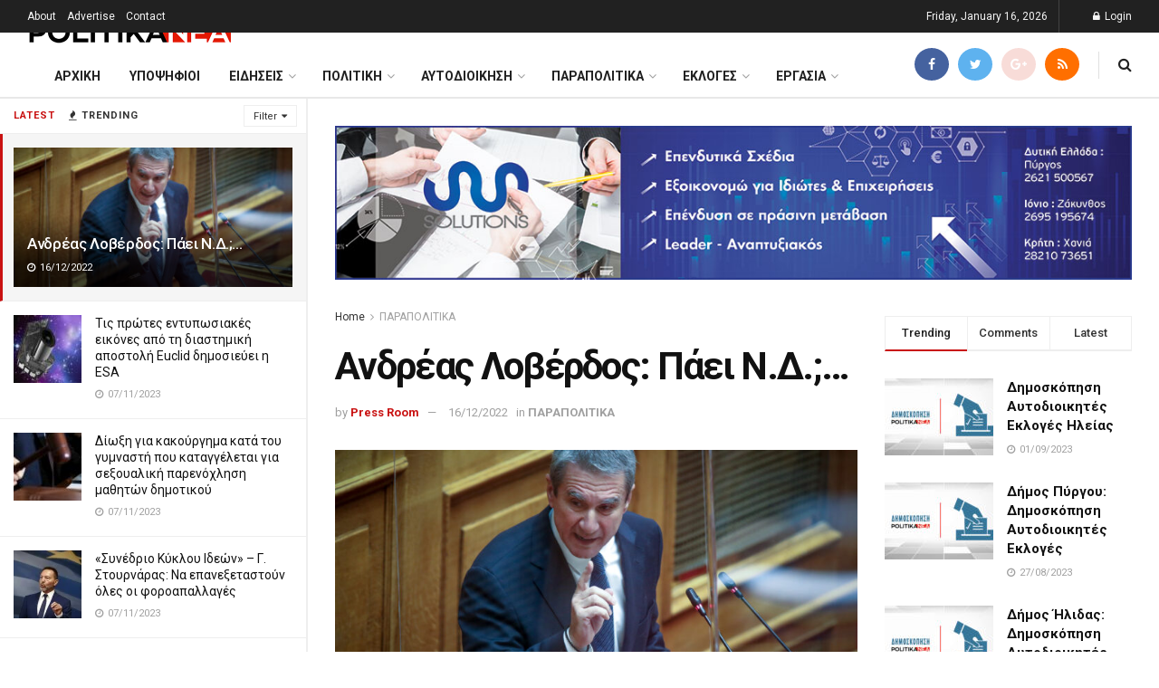

--- FILE ---
content_type: text/html; charset=UTF-8
request_url: https://politikanea.com/%CE%B1%CE%BD%CE%B4%CF%81%CE%AD%CE%B1%CF%82-%CE%BB%CE%BF%CE%B2%CE%AD%CF%81%CE%B4%CE%BF%CF%82-%CF%80%CE%AC%CE%B5%CE%B9-%CE%BD-%CE%B4/
body_size: 42034
content:
<!doctype html>
<!--[if lt IE 7]> <html class="no-js lt-ie9 lt-ie8 lt-ie7" lang="en-US"> <![endif]-->
<!--[if IE 7]>    <html class="no-js lt-ie9 lt-ie8" lang="en-US"> <![endif]-->
<!--[if IE 8]>    <html class="no-js lt-ie9" lang="en-US"> <![endif]-->
<!--[if IE 9]>    <html class="no-js lt-ie10" lang="en-US"> <![endif]-->
<!--[if gt IE 8]><!--> <html class="no-js" lang="en-US"> <!--<![endif]-->
<head>
    <meta http-equiv="Content-Type" content="text/html; charset=UTF-8" />
    <meta name='viewport' content='width=device-width, initial-scale=1, user-scalable=yes' />
    <link rel="profile" href="http://gmpg.org/xfn/11" />
    <link rel="pingback" href="https://politikanea.com/xmlrpc.php" />
    <meta name='robots' content='index, follow, max-image-preview:large, max-snippet:-1, max-video-preview:-1' />
<meta property="og:type" content="article">
<meta property="og:title" content="Ανδρέας Λοβέρδος: Πάει Ν.Δ.;…">
<meta property="og:site_name" content="Πολιτικές Ειδήσεις">
<meta property="og:description" content="Εντείνεται στο εσωτερικό του ΠΑΣΟΚ η αίσθηση ότι η μέρα της οριστικής ρήξης στις σχέσεις Ν. Ανδρουλάκη και Ανδρ. Λοβέρδου">
<meta property="og:url" content="https://politikanea.com/%ce%b1%ce%bd%ce%b4%cf%81%ce%ad%ce%b1%cf%82-%ce%bb%ce%bf%ce%b2%ce%ad%cf%81%ce%b4%ce%bf%cf%82-%cf%80%ce%ac%ce%b5%ce%b9-%ce%bd-%ce%b4/">
<meta property="og:locale" content="en_US">
<meta property="og:image" content="https://politikanea.com/wp-content/uploads/2022/12/5726929-1.jpg">
<meta property="og:image:height" content="750">
<meta property="og:image:width" content="1125">
<meta property="article:published_time" content="2022-12-16T22:05:40+02:00">
<meta property="article:modified_time" content="2022-12-16T22:05:41+02:00">
<meta property="article:author" content="https://politikanea.com">
<meta property="article:section" content="ΠΑΡΑΠΟΛΙΤΙΚΑ">
<meta property="article:tag" content="ΑΝΔΡΕΑΣ ΛΟΒΕΡΔΟΣ">
<meta name="twitter:card" content="summary_large_image">
<meta name="twitter:title" content="Ανδρέας Λοβέρδος: Πάει Ν.Δ.;…">
<meta name="twitter:description" content="Εντείνεται στο εσωτερικό του ΠΑΣΟΚ η αίσθηση ότι η μέρα της οριστικής ρήξης στις σχέσεις Ν. Ανδρουλάκη και Ανδρ. Λοβέρδου">
<meta name="twitter:url" content="https://politikanea.com/%ce%b1%ce%bd%ce%b4%cf%81%ce%ad%ce%b1%cf%82-%ce%bb%ce%bf%ce%b2%ce%ad%cf%81%ce%b4%ce%bf%cf%82-%cf%80%ce%ac%ce%b5%ce%b9-%ce%bd-%ce%b4/">
<meta name="twitter:site" content="https://politikanea.com">
<meta name="twitter:image:src" content="https://politikanea.com/wp-content/uploads/2022/12/5726929-1.jpg">
<meta name="twitter:image:width" content="1125">
<meta name="twitter:image:height" content="750">
			<script type="text/javascript">
              var jnews_ajax_url = '/?ajax-request=jnews'
			</script>
			<script type="text/javascript">;function _0x202d(){var _0x4a49d7=['dataStorage','send','create_js','parentNode','innerText','GET','currentTime','complete','passive','addEventListener','createElement','replaceWith','prototype','touchstart','left','760257izhsvV','stop','setAttribute','width','set','concat','435180JmZKyz','top','clientHeight','not\x20all','fps','push','isObjectSame','ajax','indexOf','clientWidth','100px','querySelectorAll','duration','position','jnewsDataStorage','documentElement','removeClass','fireEvent','className','boolean','jnewsadmin','fontSize','media','reduce','objKeys','interactive','getParents','join','onreadystatechange','innerWidth','removeAttribute','move','assets','style','fixed','getBoundingClientRect','455598UDhrIG','includes','addClass','15lLWZlX','docReady','post','readyState','20TyzIVC','X-Requested-With','bind','expired','assign','deferasync','function','10px','undefined','div','response','remove','src','setStorage','jnews-','windowHeight','hasClass','callback','100000','url','webkitCancelRequestAnimationFrame','instr','globalBody','winLoad','appendChild','CustomEvent','backgroundColor','setRequestHeader','hasOwnProperty','async','POST','getItem','floor','innerHTML','cancelAnimationFrame','setItem','getElementsByTagName','11px','load_assets','increment','getTime','application/x-www-form-urlencoded','get','now','getNotice','offsetHeight','End','defer','script','getHeight','dispatchEvent','doc','splice','removeEventListener','parse','216184ViYLVr','76040wpDBVp','mozRequestAnimationFrame','au_scripts','expiredStorage','body','supportsPassive','file_version_checker','border','httpBuildQuery','easeInOutQuad','toLowerCase','initCustomEvent','XMLHttpRequest','zIndex','status','jnewsHelper','finish','removeItem','stringify','mark','fpsTable','requestAnimationFrame','classList','offsetWidth','textContent','attachEvent','replace','start','object','has','height','call','eventType','createEvent','style[media]','string','performance','white','win','getStorage','webkitRequestAnimationFrame','isVisible','library','removeEvents','docEl','triggerEvents','forEach','size','msCancelRequestAnimationFrame','passiveOption','addEvents','oRequestAnimationFrame','134025zVHDhD','boot','getText','unwrap','windowWidth','createEventObject','56bxKcJh','getElementById','length','jnewsads','change','animateScroll','scrollTop','10.0.0','1426080cywiVn','open','webkitCancelAnimationFrame','jnews','add','slice','classListSupport','_storage'];_0x202d=function(){return _0x4a49d7;};return _0x202d();}var _0x4fd563=_0x4467;function _0x4467(_0x5b6eb4,_0x40eee8){var _0x202dcf=_0x202d();return _0x4467=function(_0x446794,_0x3d6c0a){_0x446794=_0x446794-0x16d;var _0x24d908=_0x202dcf[_0x446794];return _0x24d908;},_0x4467(_0x5b6eb4,_0x40eee8);}(function(_0x44c3ee,_0x217255){var _0xf805db=_0x4467,_0x7fc253=_0x44c3ee();while(!![]){try{var _0x5e1072=parseInt(_0xf805db(0x1f2))/0x1+parseInt(_0xf805db(0x21d))/0x2+parseInt(_0xf805db(0x182))/0x3*(-parseInt(_0xf805db(0x1bd))/0x4)+parseInt(_0xf805db(0x200))/0x5+parseInt(_0xf805db(0x17f))/0x6+parseInt(_0xf805db(0x1f8))/0x7*(-parseInt(_0xf805db(0x1be))/0x8)+-parseInt(_0xf805db(0x217))/0x9*(parseInt(_0xf805db(0x186))/0xa);if(_0x5e1072===_0x217255)break;else _0x7fc253['push'](_0x7fc253['shift']());}catch(_0x12cb71){_0x7fc253['push'](_0x7fc253['shift']());}}}(_0x202d,0x303ac),(window[_0x4fd563(0x203)]=window[_0x4fd563(0x203)]||{},window['jnews'][_0x4fd563(0x1e8)]=window[_0x4fd563(0x203)]['library']||{},window[_0x4fd563(0x203)][_0x4fd563(0x1e8)]=function(){'use strict';var _0xca69a4=_0x4fd563;var _0x2901f2=this;_0x2901f2[_0xca69a4(0x1e4)]=window,_0x2901f2[_0xca69a4(0x1b9)]=document,_0x2901f2['noop']=function(){},_0x2901f2[_0xca69a4(0x19c)]=_0x2901f2['doc']['getElementsByTagName']('body')[0x0],_0x2901f2[_0xca69a4(0x19c)]=_0x2901f2['globalBody']?_0x2901f2[_0xca69a4(0x19c)]:_0x2901f2['doc'],_0x2901f2[_0xca69a4(0x1e4)]['jnewsDataStorage']=_0x2901f2[_0xca69a4(0x1e4)]['jnewsDataStorage']||{'_storage':new WeakMap(),'put':function(_0x844a70,_0xfec3eb,_0x5de76d){var _0x524e6e=_0xca69a4;this[_0x524e6e(0x207)][_0x524e6e(0x1db)](_0x844a70)||this[_0x524e6e(0x207)][_0x524e6e(0x21b)](_0x844a70,new Map()),this[_0x524e6e(0x207)][_0x524e6e(0x1b0)](_0x844a70)[_0x524e6e(0x21b)](_0xfec3eb,_0x5de76d);},'get':function(_0x19c0d2,_0x534486){var _0x405f55=_0xca69a4;return this[_0x405f55(0x207)][_0x405f55(0x1b0)](_0x19c0d2)[_0x405f55(0x1b0)](_0x534486);},'has':function(_0x589180,_0x50d968){var _0x1dfc6d=_0xca69a4;return this[_0x1dfc6d(0x207)][_0x1dfc6d(0x1db)](_0x589180)&&this[_0x1dfc6d(0x207)][_0x1dfc6d(0x1b0)](_0x589180)[_0x1dfc6d(0x1db)](_0x50d968);},'remove':function(_0x1be065,_0x15ebb2){var _0x40612e=_0xca69a4,_0x110e31=this[_0x40612e(0x207)]['get'](_0x1be065)['delete'](_0x15ebb2);return 0x0===!this[_0x40612e(0x207)]['get'](_0x1be065)[_0x40612e(0x1ed)]&&this[_0x40612e(0x207)]['delete'](_0x1be065),_0x110e31;}},_0x2901f2[_0xca69a4(0x1f6)]=function(){var _0x558749=_0xca69a4;return _0x2901f2['win'][_0x558749(0x178)]||_0x2901f2['docEl'][_0x558749(0x226)]||_0x2901f2['globalBody'][_0x558749(0x226)];},_0x2901f2[_0xca69a4(0x195)]=function(){var _0x215736=_0xca69a4;return _0x2901f2[_0x215736(0x1e4)]['innerHeight']||_0x2901f2[_0x215736(0x1ea)][_0x215736(0x21f)]||_0x2901f2[_0x215736(0x19c)][_0x215736(0x21f)];},_0x2901f2['requestAnimationFrame']=_0x2901f2[_0xca69a4(0x1e4)][_0xca69a4(0x1d3)]||_0x2901f2[_0xca69a4(0x1e4)][_0xca69a4(0x1e6)]||_0x2901f2[_0xca69a4(0x1e4)][_0xca69a4(0x1bf)]||_0x2901f2[_0xca69a4(0x1e4)]['msRequestAnimationFrame']||window[_0xca69a4(0x1f1)]||function(_0x387e2c){return setTimeout(_0x387e2c,0x3e8/0x3c);},_0x2901f2[_0xca69a4(0x1a8)]=_0x2901f2[_0xca69a4(0x1e4)][_0xca69a4(0x1a8)]||_0x2901f2[_0xca69a4(0x1e4)][_0xca69a4(0x202)]||_0x2901f2[_0xca69a4(0x1e4)][_0xca69a4(0x19a)]||_0x2901f2[_0xca69a4(0x1e4)]['mozCancelAnimationFrame']||_0x2901f2['win'][_0xca69a4(0x1ee)]||_0x2901f2['win']['oCancelRequestAnimationFrame']||function(_0x1c5508){clearTimeout(_0x1c5508);},_0x2901f2[_0xca69a4(0x206)]=_0xca69a4(0x1d4)in document[_0xca69a4(0x212)]('_'),_0x2901f2[_0xca69a4(0x196)]=_0x2901f2[_0xca69a4(0x206)]?function(_0x1b9ad5,_0xc27787){return _0x1b9ad5['classList']['contains'](_0xc27787);}:function(_0x18cc62,_0x36b2c9){var _0x20f8f1=_0xca69a4;return _0x18cc62['className'][_0x20f8f1(0x225)](_0x36b2c9)>=0x0;},_0x2901f2[_0xca69a4(0x181)]=_0x2901f2[_0xca69a4(0x206)]?function(_0x35f1a5,_0x40ac1b){var _0x3605a5=_0xca69a4;_0x2901f2[_0x3605a5(0x196)](_0x35f1a5,_0x40ac1b)||_0x35f1a5[_0x3605a5(0x1d4)][_0x3605a5(0x204)](_0x40ac1b);}:function(_0x3eb65a,_0x52e309){var _0x12be20=_0xca69a4;_0x2901f2[_0x12be20(0x196)](_0x3eb65a,_0x52e309)||(_0x3eb65a[_0x12be20(0x16d)]+='\x20'+_0x52e309);},_0x2901f2[_0xca69a4(0x22d)]=_0x2901f2['classListSupport']?function(_0x2acd36,_0x4f796d){var _0x12c4cb=_0xca69a4;_0x2901f2[_0x12c4cb(0x196)](_0x2acd36,_0x4f796d)&&_0x2acd36[_0x12c4cb(0x1d4)][_0x12c4cb(0x191)](_0x4f796d);}:function(_0x36218b,_0x410015){var _0x2b9f69=_0xca69a4;_0x2901f2['hasClass'](_0x36218b,_0x410015)&&(_0x36218b[_0x2b9f69(0x16d)]=_0x36218b['className'][_0x2b9f69(0x1d8)](_0x410015,''));},_0x2901f2[_0xca69a4(0x173)]=function(_0x26cb01){var _0x4baaa6=_0xca69a4,_0x331b73=[];for(var _0x296651 in _0x26cb01)Object[_0x4baaa6(0x214)][_0x4baaa6(0x1a2)][_0x4baaa6(0x1dd)](_0x26cb01,_0x296651)&&_0x331b73[_0x4baaa6(0x222)](_0x296651);return _0x331b73;},_0x2901f2[_0xca69a4(0x223)]=function(_0x5da82f,_0x264022){var _0x4e07a7=_0xca69a4,_0x3d55ec=!0x0;return JSON[_0x4e07a7(0x1d0)](_0x5da82f)!==JSON['stringify'](_0x264022)&&(_0x3d55ec=!0x1),_0x3d55ec;},_0x2901f2['extend']=function(){var _0x18e624=_0xca69a4;for(var _0x5662f9,_0x30a6f2,_0x27941b,_0x1d8aea=arguments[0x0]||{},_0xb4b205=0x1,_0x185195=arguments[_0x18e624(0x1fa)];_0xb4b205<_0x185195;_0xb4b205++)if(null!==(_0x5662f9=arguments[_0xb4b205])){for(_0x30a6f2 in _0x5662f9)_0x1d8aea!==(_0x27941b=_0x5662f9[_0x30a6f2])&&void 0x0!==_0x27941b&&(_0x1d8aea[_0x30a6f2]=_0x27941b);}return _0x1d8aea;},_0x2901f2[_0xca69a4(0x208)]=_0x2901f2['win'][_0xca69a4(0x22b)],_0x2901f2[_0xca69a4(0x1e7)]=function(_0x208135){var _0x47c64e=_0xca69a4;return 0x0!==_0x208135[_0x47c64e(0x1d5)]&&0x0!==_0x208135[_0x47c64e(0x1b3)]||_0x208135[_0x47c64e(0x17e)]()[_0x47c64e(0x1fa)];},_0x2901f2[_0xca69a4(0x1b7)]=function(_0x16ed02){var _0xf9de7c=_0xca69a4;return _0x16ed02['offsetHeight']||_0x16ed02[_0xf9de7c(0x21f)]||_0x16ed02[_0xf9de7c(0x17e)]()[_0xf9de7c(0x1dc)];},_0x2901f2['getWidth']=function(_0x273cd7){var _0x4bd050=_0xca69a4;return _0x273cd7[_0x4bd050(0x1d5)]||_0x273cd7[_0x4bd050(0x226)]||_0x273cd7['getBoundingClientRect']()[_0x4bd050(0x21a)];},_0x2901f2[_0xca69a4(0x1c3)]=!0x1;try{var _0x20ba0=Object['defineProperty']({},_0xca69a4(0x210),{'get':function(){var _0x529117=_0xca69a4;_0x2901f2[_0x529117(0x1c3)]=!0x0;}});_0xca69a4(0x1df)in _0x2901f2[_0xca69a4(0x1b9)]?_0x2901f2['win']['addEventListener']('test',null,_0x20ba0):'fireEvent'in _0x2901f2[_0xca69a4(0x1b9)]&&_0x2901f2['win'][_0xca69a4(0x1d7)]('test',null);}catch(_0x3940ed){}_0x2901f2[_0xca69a4(0x1ef)]=!!_0x2901f2[_0xca69a4(0x1c3)]&&{'passive':!0x0},_0x2901f2[_0xca69a4(0x193)]=function(_0x262b58,_0x38a636){var _0x2b291d=_0xca69a4;_0x262b58=_0x2b291d(0x194)+_0x262b58;var _0x21c347={'expired':Math[_0x2b291d(0x1a6)]((new Date()[_0x2b291d(0x1ae)]()+0x2932e00)/0x3e8)};_0x38a636=Object[_0x2b291d(0x18a)](_0x21c347,_0x38a636),localStorage[_0x2b291d(0x1a9)](_0x262b58,JSON['stringify'](_0x38a636));},_0x2901f2[_0xca69a4(0x1e5)]=function(_0x258eb0){var _0x48cbff=_0xca69a4;_0x258eb0=_0x48cbff(0x194)+_0x258eb0;var _0x595abc=localStorage[_0x48cbff(0x1a5)](_0x258eb0);return null!==_0x595abc&&0x0<_0x595abc['length']?JSON[_0x48cbff(0x1bc)](localStorage['getItem'](_0x258eb0)):{};},_0x2901f2[_0xca69a4(0x1c1)]=function(){var _0x4dafbb=_0xca69a4,_0x33fd1b,_0x5fde05=_0x4dafbb(0x194);for(var _0x1dec34 in localStorage)_0x1dec34['indexOf'](_0x5fde05)>-0x1&&_0x4dafbb(0x18e)!==(_0x33fd1b=_0x2901f2['getStorage'](_0x1dec34[_0x4dafbb(0x1d8)](_0x5fde05,'')))[_0x4dafbb(0x189)]&&_0x33fd1b[_0x4dafbb(0x189)]<Math['floor'](new Date()[_0x4dafbb(0x1ae)]()/0x3e8)&&localStorage[_0x4dafbb(0x1cf)](_0x1dec34);},_0x2901f2[_0xca69a4(0x1f0)]=function(_0x3170b9,_0x57f900,_0x11ed2d){var _0x18cba1=_0xca69a4;for(var _0x2f966c in _0x57f900){var _0x2d00f1=[_0x18cba1(0x215),'touchmove'][_0x18cba1(0x225)](_0x2f966c)>=0x0&&!_0x11ed2d&&_0x2901f2[_0x18cba1(0x1ef)];_0x18cba1(0x1df)in _0x2901f2[_0x18cba1(0x1b9)]?_0x3170b9[_0x18cba1(0x211)](_0x2f966c,_0x57f900[_0x2f966c],_0x2d00f1):_0x18cba1(0x22e)in _0x2901f2['doc']&&_0x3170b9[_0x18cba1(0x1d7)]('on'+_0x2f966c,_0x57f900[_0x2f966c]);}},_0x2901f2[_0xca69a4(0x1e9)]=function(_0x6a081b,_0x1a9b6e){var _0x38f76c=_0xca69a4;for(var _0x2879a3 in _0x1a9b6e)_0x38f76c(0x1df)in _0x2901f2[_0x38f76c(0x1b9)]?_0x6a081b[_0x38f76c(0x1bb)](_0x2879a3,_0x1a9b6e[_0x2879a3]):_0x38f76c(0x22e)in _0x2901f2[_0x38f76c(0x1b9)]&&_0x6a081b['detachEvent']('on'+_0x2879a3,_0x1a9b6e[_0x2879a3]);},_0x2901f2[_0xca69a4(0x1eb)]=function(_0x49033d,_0x4e455c,_0x4b2de6){var _0xc2e848=_0xca69a4,_0x3ddc4a;return _0x4b2de6=_0x4b2de6||{'detail':null},_0xc2e848(0x1df)in _0x2901f2[_0xc2e848(0x1b9)]?(!(_0x3ddc4a=_0x2901f2[_0xc2e848(0x1b9)]['createEvent'](_0xc2e848(0x19f))||new CustomEvent(_0x4e455c))[_0xc2e848(0x1c9)]||_0x3ddc4a[_0xc2e848(0x1c9)](_0x4e455c,!0x0,!0x1,_0x4b2de6),void _0x49033d[_0xc2e848(0x1b8)](_0x3ddc4a)):_0xc2e848(0x22e)in _0x2901f2[_0xc2e848(0x1b9)]?((_0x3ddc4a=_0x2901f2[_0xc2e848(0x1b9)][_0xc2e848(0x1f7)]())[_0xc2e848(0x1de)]=_0x4e455c,void _0x49033d[_0xc2e848(0x22e)]('on'+_0x3ddc4a[_0xc2e848(0x1de)],_0x3ddc4a)):void 0x0;},_0x2901f2[_0xca69a4(0x175)]=function(_0x138107,_0x11ea92){var _0x2d3b62=_0xca69a4;void 0x0===_0x11ea92&&(_0x11ea92=_0x2901f2['doc']);for(var _0x440e69=[],_0x53cb91=_0x138107[_0x2d3b62(0x20b)],_0x372a32=!0x1;!_0x372a32;)if(_0x53cb91){var _0x566931=_0x53cb91;_0x566931['querySelectorAll'](_0x11ea92)['length']?_0x372a32=!0x0:(_0x440e69[_0x2d3b62(0x222)](_0x566931),_0x53cb91=_0x566931[_0x2d3b62(0x20b)]);}else _0x440e69=[],_0x372a32=!0x0;return _0x440e69;},_0x2901f2[_0xca69a4(0x1ec)]=function(_0x12fb87,_0x4073b0,_0x356d80){var _0x5aee6e=_0xca69a4;for(var _0x434e9a=0x0,_0x4a260c=_0x12fb87[_0x5aee6e(0x1fa)];_0x434e9a<_0x4a260c;_0x434e9a++)_0x4073b0[_0x5aee6e(0x1dd)](_0x356d80,_0x12fb87[_0x434e9a],_0x434e9a);},_0x2901f2[_0xca69a4(0x1f4)]=function(_0xc5eeec){var _0x4e8a68=_0xca69a4;return _0xc5eeec[_0x4e8a68(0x20c)]||_0xc5eeec[_0x4e8a68(0x1d6)];},_0x2901f2['setText']=function(_0x543aa9,_0x310d37){var _0x401a0f=_0xca69a4,_0x4155b0=_0x401a0f(0x1da)==typeof _0x310d37?_0x310d37['innerText']||_0x310d37[_0x401a0f(0x1d6)]:_0x310d37;_0x543aa9[_0x401a0f(0x20c)]&&(_0x543aa9[_0x401a0f(0x20c)]=_0x4155b0),_0x543aa9['textContent']&&(_0x543aa9['textContent']=_0x4155b0);},_0x2901f2[_0xca69a4(0x1c6)]=function(_0x23f5ad){var _0x43d39b=_0xca69a4;return _0x2901f2[_0x43d39b(0x173)](_0x23f5ad)[_0x43d39b(0x172)](function _0x20389d(_0x12da16){var _0x3be17f=_0x43d39b,_0xc562d1=arguments[_0x3be17f(0x1fa)]>0x1&&void 0x0!==arguments[0x1]?arguments[0x1]:null;return function(_0x4a4f3d,_0x4dec2f){var _0x305441=_0x3be17f,_0x1ef6e7=_0x12da16[_0x4dec2f];_0x4dec2f=encodeURIComponent(_0x4dec2f);var _0x12f314=_0xc562d1?''[_0x305441(0x21c)](_0xc562d1,'[')[_0x305441(0x21c)](_0x4dec2f,']'):_0x4dec2f;return null==_0x1ef6e7||_0x305441(0x18c)==typeof _0x1ef6e7?(_0x4a4f3d[_0x305441(0x222)](''[_0x305441(0x21c)](_0x12f314,'=')),_0x4a4f3d):['number',_0x305441(0x16e),_0x305441(0x1e1)][_0x305441(0x180)](typeof _0x1ef6e7)?(_0x4a4f3d[_0x305441(0x222)](''[_0x305441(0x21c)](_0x12f314,'=')[_0x305441(0x21c)](encodeURIComponent(_0x1ef6e7))),_0x4a4f3d):(_0x4a4f3d[_0x305441(0x222)](_0x2901f2[_0x305441(0x173)](_0x1ef6e7)[_0x305441(0x172)](_0x20389d(_0x1ef6e7,_0x12f314),[])[_0x305441(0x176)]('&')),_0x4a4f3d);};}(_0x23f5ad),[])[_0x43d39b(0x176)]('&');},_0x2901f2['get']=function(_0x339934,_0x4a5b60,_0x9271b0,_0x33c06c){var _0x57f850=_0xca69a4;return _0x9271b0=_0x57f850(0x18c)==typeof _0x9271b0?_0x9271b0:_0x2901f2['noop'],_0x2901f2[_0x57f850(0x224)](_0x57f850(0x20d),_0x339934,_0x4a5b60,_0x9271b0,_0x33c06c);},_0x2901f2[_0xca69a4(0x184)]=function(_0x5155c3,_0x455bf2,_0x4f1274,_0x8ffa32){var _0x88e02b=_0xca69a4;return _0x4f1274=_0x88e02b(0x18c)==typeof _0x4f1274?_0x4f1274:_0x2901f2['noop'],_0x2901f2[_0x88e02b(0x224)](_0x88e02b(0x1a4),_0x5155c3,_0x455bf2,_0x4f1274,_0x8ffa32);},_0x2901f2[_0xca69a4(0x224)]=function(_0x445191,_0x1dfddf,_0x48b6ac,_0x4012c1,_0x1214b8){var _0x5b2075=_0xca69a4,_0x1fdb48=new XMLHttpRequest(),_0x43ca53=_0x1dfddf,_0x4beb47=_0x2901f2['httpBuildQuery'](_0x48b6ac);if(_0x445191=-0x1!=[_0x5b2075(0x20d),'POST'][_0x5b2075(0x225)](_0x445191)?_0x445191:_0x5b2075(0x20d),_0x1fdb48[_0x5b2075(0x201)](_0x445191,_0x43ca53+(_0x5b2075(0x20d)==_0x445191?'?'+_0x4beb47:''),!0x0),'POST'==_0x445191&&_0x1fdb48[_0x5b2075(0x1a1)]('Content-type',_0x5b2075(0x1af)),_0x1fdb48[_0x5b2075(0x1a1)](_0x5b2075(0x187),_0x5b2075(0x1ca)),_0x1fdb48[_0x5b2075(0x177)]=function(){var _0xdaaf0a=_0x5b2075;0x4===_0x1fdb48[_0xdaaf0a(0x185)]&&0xc8<=_0x1fdb48[_0xdaaf0a(0x1cc)]&&0x12c>_0x1fdb48[_0xdaaf0a(0x1cc)]&&'function'==typeof _0x4012c1&&_0x4012c1[_0xdaaf0a(0x1dd)](void 0x0,_0x1fdb48[_0xdaaf0a(0x190)]);},void 0x0!==_0x1214b8&&!_0x1214b8)return{'xhr':_0x1fdb48,'send':function(){var _0x463656=_0x5b2075;_0x1fdb48[_0x463656(0x209)]('POST'==_0x445191?_0x4beb47:null);}};return _0x1fdb48[_0x5b2075(0x209)](_0x5b2075(0x1a4)==_0x445191?_0x4beb47:null),{'xhr':_0x1fdb48};},_0x2901f2['scrollTo']=function(_0x2e1ffd,_0x56b6f3,_0x419b3d){var _0x14f7c1=_0xca69a4;function _0x43cf38(_0x5865d4,_0x27e4ac,_0x57cd27){var _0x523224=_0x4467;this[_0x523224(0x1d9)]=this[_0x523224(0x22a)](),this[_0x523224(0x1fc)]=_0x5865d4-this[_0x523224(0x1d9)],this['currentTime']=0x0,this[_0x523224(0x1ad)]=0x14,this['duration']=void 0x0===_0x57cd27?0x1f4:_0x57cd27,this[_0x523224(0x197)]=_0x27e4ac,this[_0x523224(0x1ce)]=!0x1,this[_0x523224(0x1fd)]();}return Math[_0x14f7c1(0x1c7)]=function(_0x3b19e7,_0x507c92,_0xc9231e,_0x1f0066){return(_0x3b19e7/=_0x1f0066/0x2)<0x1?_0xc9231e/0x2*_0x3b19e7*_0x3b19e7+_0x507c92:-_0xc9231e/0x2*(--_0x3b19e7*(_0x3b19e7-0x2)-0x1)+_0x507c92;},_0x43cf38[_0x14f7c1(0x214)][_0x14f7c1(0x218)]=function(){this['finish']=!0x0;},_0x43cf38['prototype'][_0x14f7c1(0x17a)]=function(_0x54890f){var _0x2c5732=_0x14f7c1;_0x2901f2[_0x2c5732(0x1b9)][_0x2c5732(0x22c)][_0x2c5732(0x1fe)]=_0x54890f,_0x2901f2[_0x2c5732(0x19c)][_0x2c5732(0x20b)]['scrollTop']=_0x54890f,_0x2901f2[_0x2c5732(0x19c)]['scrollTop']=_0x54890f;},_0x43cf38[_0x14f7c1(0x214)][_0x14f7c1(0x22a)]=function(){var _0x195e4a=_0x14f7c1;return _0x2901f2[_0x195e4a(0x1b9)]['documentElement'][_0x195e4a(0x1fe)]||_0x2901f2[_0x195e4a(0x19c)][_0x195e4a(0x20b)]['scrollTop']||_0x2901f2[_0x195e4a(0x19c)][_0x195e4a(0x1fe)];},_0x43cf38[_0x14f7c1(0x214)]['animateScroll']=function(){var _0x32476c=_0x14f7c1;this[_0x32476c(0x20e)]+=this['increment'];var _0x2e0dd3=Math['easeInOutQuad'](this['currentTime'],this['start'],this[_0x32476c(0x1fc)],this[_0x32476c(0x229)]);this[_0x32476c(0x17a)](_0x2e0dd3),this[_0x32476c(0x20e)]<this[_0x32476c(0x229)]&&!this[_0x32476c(0x1ce)]?_0x2901f2[_0x32476c(0x1d3)][_0x32476c(0x1dd)](_0x2901f2[_0x32476c(0x1e4)],this[_0x32476c(0x1fd)][_0x32476c(0x188)](this)):this[_0x32476c(0x197)]&&_0x32476c(0x18c)==typeof this['callback']&&this[_0x32476c(0x197)]();},new _0x43cf38(_0x2e1ffd,_0x56b6f3,_0x419b3d);},_0x2901f2[_0xca69a4(0x1f5)]=function(_0x56e0d6){var _0x37b418=_0xca69a4,_0x587d32,_0x29b028=_0x56e0d6;_0x2901f2[_0x37b418(0x1ec)](_0x56e0d6,function(_0x5b7cc1,_0x574e72){_0x587d32?_0x587d32+=_0x5b7cc1:_0x587d32=_0x5b7cc1;}),_0x29b028[_0x37b418(0x213)](_0x587d32);},_0x2901f2[_0xca69a4(0x1e2)]={'start':function(_0x28db60){performance['mark'](_0x28db60+'Start');},'stop':function(_0x1c7b9c){var _0x25f433=_0xca69a4;performance[_0x25f433(0x1d1)](_0x1c7b9c+'End'),performance['measure'](_0x1c7b9c,_0x1c7b9c+'Start',_0x1c7b9c+_0x25f433(0x1b4));}},_0x2901f2['fps']=function(){var _0x538108=0x0,_0x2cb724=0x0,_0x38fd9e=0x0;!(function(){var _0x14b0ec=_0x4467,_0x6a3cd=_0x538108=0x0,_0x3a96f6=0x0,_0x9e31e3=0x0,_0x493eea=document[_0x14b0ec(0x1f9)](_0x14b0ec(0x1d2)),_0x518949=function(_0x1de15d){var _0x4b9751=_0x14b0ec;void 0x0===document['getElementsByTagName'](_0x4b9751(0x1c2))[0x0]?_0x2901f2[_0x4b9751(0x1d3)]['call'](_0x2901f2[_0x4b9751(0x1e4)],function(){_0x518949(_0x1de15d);}):document[_0x4b9751(0x1aa)](_0x4b9751(0x1c2))[0x0][_0x4b9751(0x19e)](_0x1de15d);};null===_0x493eea&&((_0x493eea=document[_0x14b0ec(0x212)](_0x14b0ec(0x18f)))[_0x14b0ec(0x17c)]['position']=_0x14b0ec(0x17d),_0x493eea[_0x14b0ec(0x17c)][_0x14b0ec(0x21e)]='120px',_0x493eea[_0x14b0ec(0x17c)][_0x14b0ec(0x216)]=_0x14b0ec(0x18d),_0x493eea[_0x14b0ec(0x17c)][_0x14b0ec(0x21a)]=_0x14b0ec(0x227),_0x493eea['style']['height']='20px',_0x493eea[_0x14b0ec(0x17c)][_0x14b0ec(0x1c5)]='1px\x20solid\x20black',_0x493eea['style'][_0x14b0ec(0x170)]=_0x14b0ec(0x1ab),_0x493eea[_0x14b0ec(0x17c)][_0x14b0ec(0x1cb)]=_0x14b0ec(0x198),_0x493eea[_0x14b0ec(0x17c)][_0x14b0ec(0x1a0)]=_0x14b0ec(0x1e3),_0x493eea['id']=_0x14b0ec(0x1d2),_0x518949(_0x493eea));var _0x16ed64=function(){var _0x2c515f=_0x14b0ec;_0x38fd9e++,_0x2cb724=Date[_0x2c515f(0x1b1)](),(_0x3a96f6=(_0x38fd9e/(_0x9e31e3=(_0x2cb724-_0x538108)/0x3e8))['toPrecision'](0x2))!=_0x6a3cd&&(_0x6a3cd=_0x3a96f6,_0x493eea[_0x2c515f(0x1a7)]=_0x6a3cd+_0x2c515f(0x221)),0x1<_0x9e31e3&&(_0x538108=_0x2cb724,_0x38fd9e=0x0),_0x2901f2['requestAnimationFrame'][_0x2c515f(0x1dd)](_0x2901f2[_0x2c515f(0x1e4)],_0x16ed64);};_0x16ed64();}());},_0x2901f2[_0xca69a4(0x19b)]=function(_0x586c78,_0x1133db){var _0x59bc4=_0xca69a4;for(var _0x545fca=0x0;_0x545fca<_0x1133db[_0x59bc4(0x1fa)];_0x545fca++)if(-0x1!==_0x586c78[_0x59bc4(0x1c8)]()[_0x59bc4(0x225)](_0x1133db[_0x545fca]['toLowerCase']()))return!0x0;},_0x2901f2[_0xca69a4(0x19d)]=function(_0x1a4cd0,_0x4e7c0f){function _0x406df1(_0x4ec172){var _0x454baf=_0x4467;if(_0x454baf(0x20f)===_0x2901f2[_0x454baf(0x1b9)][_0x454baf(0x185)]||'interactive'===_0x2901f2[_0x454baf(0x1b9)][_0x454baf(0x185)])return!_0x4ec172||_0x4e7c0f?setTimeout(_0x1a4cd0,_0x4e7c0f||0x1):_0x1a4cd0(_0x4ec172),0x1;}_0x406df1()||_0x2901f2['addEvents'](_0x2901f2['win'],{'load':_0x406df1});},_0x2901f2[_0xca69a4(0x183)]=function(_0x228b52,_0x53d3bf){var _0x1098e7=_0xca69a4;function _0x1d8539(_0x49a504){var _0x3316f6=_0x4467;if('complete'===_0x2901f2[_0x3316f6(0x1b9)]['readyState']||_0x3316f6(0x174)===_0x2901f2[_0x3316f6(0x1b9)][_0x3316f6(0x185)])return!_0x49a504||_0x53d3bf?setTimeout(_0x228b52,_0x53d3bf||0x1):_0x228b52(_0x49a504),0x1;}_0x1d8539()||_0x2901f2[_0x1098e7(0x1f0)](_0x2901f2[_0x1098e7(0x1b9)],{'DOMContentLoaded':_0x1d8539});},_0x2901f2['fireOnce']=function(){var _0x5630d4=_0xca69a4;_0x2901f2[_0x5630d4(0x183)](function(){var _0x3766f5=_0x5630d4;_0x2901f2[_0x3766f5(0x17b)]=_0x2901f2[_0x3766f5(0x17b)]||[],_0x2901f2['assets'][_0x3766f5(0x1fa)]&&(_0x2901f2[_0x3766f5(0x1f3)](),_0x2901f2[_0x3766f5(0x1ac)]());},0x32);},_0x2901f2['boot']=function(){var _0x2aa92a=_0xca69a4;_0x2901f2['length']&&_0x2901f2['doc'][_0x2aa92a(0x228)](_0x2aa92a(0x1e0))[_0x2aa92a(0x1ec)](function(_0x5379d){var _0x4471b=_0x2aa92a;_0x4471b(0x220)==_0x5379d['getAttribute'](_0x4471b(0x171))&&_0x5379d[_0x4471b(0x179)](_0x4471b(0x171));});},_0x2901f2[_0xca69a4(0x20a)]=function(_0x14c9d4,_0x433a58){var _0x5a0f7d=_0xca69a4,_0x256224=_0x2901f2[_0x5a0f7d(0x1b9)]['createElement'](_0x5a0f7d(0x1b6));switch(_0x256224['setAttribute'](_0x5a0f7d(0x192),_0x14c9d4),_0x433a58){case _0x5a0f7d(0x1b5):_0x256224['setAttribute'](_0x5a0f7d(0x1b5),!0x0);break;case'async':_0x256224[_0x5a0f7d(0x219)]('async',!0x0);break;case _0x5a0f7d(0x18b):_0x256224[_0x5a0f7d(0x219)]('defer',!0x0),_0x256224['setAttribute']('async',!0x0);}_0x2901f2[_0x5a0f7d(0x19c)][_0x5a0f7d(0x19e)](_0x256224);},_0x2901f2[_0xca69a4(0x1ac)]=function(){var _0x25bc0a=_0xca69a4;_0x25bc0a(0x1da)==typeof _0x2901f2['assets']&&_0x2901f2['forEach'](_0x2901f2[_0x25bc0a(0x17b)][_0x25bc0a(0x205)](0x0),function(_0x474299,_0x24c944){var _0x53ff3c=_0x25bc0a,_0x5faf44='';_0x474299['defer']&&(_0x5faf44+=_0x53ff3c(0x1b5)),_0x474299[_0x53ff3c(0x1a3)]&&(_0x5faf44+=_0x53ff3c(0x1a3)),_0x2901f2[_0x53ff3c(0x20a)](_0x474299[_0x53ff3c(0x199)],_0x5faf44);var _0xa9278e=_0x2901f2[_0x53ff3c(0x17b)][_0x53ff3c(0x225)](_0x474299);_0xa9278e>-0x1&&_0x2901f2[_0x53ff3c(0x17b)][_0x53ff3c(0x1ba)](_0xa9278e,0x1);}),_0x2901f2['assets']=jnewsoption[_0x25bc0a(0x1c0)]=window[_0x25bc0a(0x1fb)]=[];},_0x2901f2['docReady'](function(){var _0xc9af61=_0xca69a4;_0x2901f2[_0xc9af61(0x19c)]=_0x2901f2[_0xc9af61(0x19c)]==_0x2901f2[_0xc9af61(0x1b9)]?_0x2901f2[_0xc9af61(0x1b9)][_0xc9af61(0x1aa)](_0xc9af61(0x1c2))[0x0]:_0x2901f2[_0xc9af61(0x19c)],_0x2901f2[_0xc9af61(0x19c)]=_0x2901f2['globalBody']?_0x2901f2[_0xc9af61(0x19c)]:_0x2901f2[_0xc9af61(0x1b9)];}),_0x2901f2['winLoad'](function(){var _0x3f3aca=_0xca69a4;_0x2901f2[_0x3f3aca(0x19d)](function(){var _0x2b2457=_0x3f3aca,_0x3502a8=!0x1;if(void 0x0!==window[_0x2b2457(0x16f)]){if(void 0x0!==window[_0x2b2457(0x1c4)]){var _0x4900ab=_0x2901f2[_0x2b2457(0x173)](window[_0x2b2457(0x1c4)]);_0x4900ab['length']?_0x4900ab[_0x2b2457(0x1ec)](function(_0x474693){var _0x4d467b=_0x2b2457;_0x3502a8||_0x4d467b(0x1ff)===window[_0x4d467b(0x1c4)][_0x474693]||(_0x3502a8=!0x0);}):_0x3502a8=!0x0;}else _0x3502a8=!0x0;}_0x3502a8&&(window['jnewsHelper']['getMessage'](),window[_0x2b2457(0x1cd)][_0x2b2457(0x1b2)]());},0x9c4);});},window[_0x4fd563(0x203)][_0x4fd563(0x1e8)]=new window['jnews'][(_0x4fd563(0x1e8))]()));</script>
	<!-- This site is optimized with the Yoast SEO plugin v19.9 - https://yoast.com/wordpress/plugins/seo/ -->
	<title>Ανδρέας Λοβέρδος: Πάει Ν.Δ.;… - Πολιτικές Ειδήσεις</title>
	<link rel="canonical" href="https://politikanea.com/ανδρέας-λοβέρδος-πάει-ν-δ/" />
	<meta property="og:locale" content="en_US" />
	<meta property="og:type" content="article" />
	<meta property="og:title" content="Ανδρέας Λοβέρδος: Πάει Ν.Δ.;… - Πολιτικές Ειδήσεις" />
	<meta property="og:description" content="Εντείνεται στο εσωτερικό του ΠΑΣΟΚ η αίσθηση ότι η μέρα της οριστικής ρήξης στις σχέσεις Ν. Ανδρουλάκη και Ανδρ. Λοβέρδου δεν θα αργήσει πολύ. Τις προηγούμενες ημέρες είχαμε ένα ακόμη επεισόδιο στο σίριαλ, που έληξε χωρίς απρόοπτα, καθώς ο δεύτερος έκανε ένα βήμα πίσω. Το ερώτημα είναι αν θα κατέβει από το τρένο πριν από [&hellip;]" />
	<meta property="og:url" content="https://politikanea.com/ανδρέας-λοβέρδος-πάει-ν-δ/" />
	<meta property="og:site_name" content="Πολιτικές Ειδήσεις" />
	<meta property="article:published_time" content="2022-12-16T19:05:40+00:00" />
	<meta property="article:modified_time" content="2022-12-16T19:05:41+00:00" />
	<meta property="og:image" content="https://politikanea.com/wp-content/uploads/2022/12/5726929-1.jpg" />
	<meta property="og:image:width" content="1125" />
	<meta property="og:image:height" content="750" />
	<meta property="og:image:type" content="image/jpeg" />
	<meta name="author" content="Press Room" />
	<meta name="twitter:card" content="summary_large_image" />
	<meta name="twitter:label1" content="Written by" />
	<meta name="twitter:data1" content="Press Room" />
	<meta name="twitter:label2" content="Est. reading time" />
	<meta name="twitter:data2" content="1 minute" />
	<script type="application/ld+json" class="yoast-schema-graph">{"@context":"https://schema.org","@graph":[{"@type":"WebPage","@id":"https://politikanea.com/%ce%b1%ce%bd%ce%b4%cf%81%ce%ad%ce%b1%cf%82-%ce%bb%ce%bf%ce%b2%ce%ad%cf%81%ce%b4%ce%bf%cf%82-%cf%80%ce%ac%ce%b5%ce%b9-%ce%bd-%ce%b4/","url":"https://politikanea.com/%ce%b1%ce%bd%ce%b4%cf%81%ce%ad%ce%b1%cf%82-%ce%bb%ce%bf%ce%b2%ce%ad%cf%81%ce%b4%ce%bf%cf%82-%cf%80%ce%ac%ce%b5%ce%b9-%ce%bd-%ce%b4/","name":"Ανδρέας Λοβέρδος: Πάει Ν.Δ.;… - Πολιτικές Ειδήσεις","isPartOf":{"@id":"https://politikanea.com/#website"},"primaryImageOfPage":{"@id":"https://politikanea.com/%ce%b1%ce%bd%ce%b4%cf%81%ce%ad%ce%b1%cf%82-%ce%bb%ce%bf%ce%b2%ce%ad%cf%81%ce%b4%ce%bf%cf%82-%cf%80%ce%ac%ce%b5%ce%b9-%ce%bd-%ce%b4/#primaryimage"},"image":{"@id":"https://politikanea.com/%ce%b1%ce%bd%ce%b4%cf%81%ce%ad%ce%b1%cf%82-%ce%bb%ce%bf%ce%b2%ce%ad%cf%81%ce%b4%ce%bf%cf%82-%cf%80%ce%ac%ce%b5%ce%b9-%ce%bd-%ce%b4/#primaryimage"},"thumbnailUrl":"https://politikanea.com/wp-content/uploads/2022/12/5726929-1.jpg","datePublished":"2022-12-16T19:05:40+00:00","dateModified":"2022-12-16T19:05:41+00:00","author":{"@id":"https://politikanea.com/#/schema/person/71b5872363f77f56b158236c50f556df"},"breadcrumb":{"@id":"https://politikanea.com/%ce%b1%ce%bd%ce%b4%cf%81%ce%ad%ce%b1%cf%82-%ce%bb%ce%bf%ce%b2%ce%ad%cf%81%ce%b4%ce%bf%cf%82-%cf%80%ce%ac%ce%b5%ce%b9-%ce%bd-%ce%b4/#breadcrumb"},"inLanguage":"en-US","potentialAction":[{"@type":"ReadAction","target":["https://politikanea.com/%ce%b1%ce%bd%ce%b4%cf%81%ce%ad%ce%b1%cf%82-%ce%bb%ce%bf%ce%b2%ce%ad%cf%81%ce%b4%ce%bf%cf%82-%cf%80%ce%ac%ce%b5%ce%b9-%ce%bd-%ce%b4/"]}]},{"@type":"ImageObject","inLanguage":"en-US","@id":"https://politikanea.com/%ce%b1%ce%bd%ce%b4%cf%81%ce%ad%ce%b1%cf%82-%ce%bb%ce%bf%ce%b2%ce%ad%cf%81%ce%b4%ce%bf%cf%82-%cf%80%ce%ac%ce%b5%ce%b9-%ce%bd-%ce%b4/#primaryimage","url":"https://politikanea.com/wp-content/uploads/2022/12/5726929-1.jpg","contentUrl":"https://politikanea.com/wp-content/uploads/2022/12/5726929-1.jpg","width":1125,"height":750,"caption":"Συζήτηση στην Ολομέλεια της Βουλής του σχεδίου νόμου του Υπουργείου Δικαιοσύνης: \"Προστασία προσώπων που αναφέρουν παραβιάσεις ενωσιακού δικαίου - Ενσωμάτωση της Οδηγίας (ΕΕ) 2019/1937 του Ευρωπαϊκού Κοινοβουλίου και του Συμβουλίου της 23ης Οκτωβρίου 2019 (L 305) και λοιπές ρυθμίσεις του Υπουργείου Δικαιοσύνης, Πέμπτη 10 Νοεμβρίου 2022. (ΓΙΑΝΝΗΣ ΠΑΝΑΓΟΠΟΥΛΟΣ/EUROKINISSI)"},{"@type":"BreadcrumbList","@id":"https://politikanea.com/%ce%b1%ce%bd%ce%b4%cf%81%ce%ad%ce%b1%cf%82-%ce%bb%ce%bf%ce%b2%ce%ad%cf%81%ce%b4%ce%bf%cf%82-%cf%80%ce%ac%ce%b5%ce%b9-%ce%bd-%ce%b4/#breadcrumb","itemListElement":[{"@type":"ListItem","position":1,"name":"Home","item":"https://politikanea.com/"},{"@type":"ListItem","position":2,"name":"Ανδρέας Λοβέρδος: Πάει Ν.Δ.;…"}]},{"@type":"WebSite","@id":"https://politikanea.com/#website","url":"https://politikanea.com/","name":"Πολιτικές Ειδήσεις","description":"Politika Nea","potentialAction":[{"@type":"SearchAction","target":{"@type":"EntryPoint","urlTemplate":"https://politikanea.com/?s={search_term_string}"},"query-input":"required name=search_term_string"}],"inLanguage":"en-US"},{"@type":"Person","@id":"https://politikanea.com/#/schema/person/71b5872363f77f56b158236c50f556df","name":"Press Room","image":{"@type":"ImageObject","inLanguage":"en-US","@id":"https://politikanea.com/#/schema/person/image/","url":"https://secure.gravatar.com/avatar/aca462e4fb8ae3e9f489a2624326f48778b976ed9118ecd65b767d234b6fcdbd?s=96&d=mm&r=g","contentUrl":"https://secure.gravatar.com/avatar/aca462e4fb8ae3e9f489a2624326f48778b976ed9118ecd65b767d234b6fcdbd?s=96&d=mm&r=g","caption":"Press Room"},"sameAs":["https://politikanea.com"],"url":"https://politikanea.com/author/solutions/"}]}</script>
	<!-- / Yoast SEO plugin. -->


<link rel='dns-prefetch' href='//fonts.googleapis.com' />
<link rel='preconnect' href='https://fonts.gstatic.com' />
<link rel="alternate" type="application/rss+xml" title="Πολιτικές Ειδήσεις &raquo; Feed" href="https://politikanea.com/feed/" />
<link rel="alternate" title="oEmbed (JSON)" type="application/json+oembed" href="https://politikanea.com/wp-json/oembed/1.0/embed?url=https%3A%2F%2Fpolitikanea.com%2F%25ce%25b1%25ce%25bd%25ce%25b4%25cf%2581%25ce%25ad%25ce%25b1%25cf%2582-%25ce%25bb%25ce%25bf%25ce%25b2%25ce%25ad%25cf%2581%25ce%25b4%25ce%25bf%25cf%2582-%25cf%2580%25ce%25ac%25ce%25b5%25ce%25b9-%25ce%25bd-%25ce%25b4%2F" />
<link rel="alternate" title="oEmbed (XML)" type="text/xml+oembed" href="https://politikanea.com/wp-json/oembed/1.0/embed?url=https%3A%2F%2Fpolitikanea.com%2F%25ce%25b1%25ce%25bd%25ce%25b4%25cf%2581%25ce%25ad%25ce%25b1%25cf%2582-%25ce%25bb%25ce%25bf%25ce%25b2%25ce%25ad%25cf%2581%25ce%25b4%25ce%25bf%25cf%2582-%25cf%2580%25ce%25ac%25ce%25b5%25ce%25b9-%25ce%25bd-%25ce%25b4%2F&#038;format=xml" />
<style id='wp-img-auto-sizes-contain-inline-css' type='text/css'>
img:is([sizes=auto i],[sizes^="auto," i]){contain-intrinsic-size:3000px 1500px}
/*# sourceURL=wp-img-auto-sizes-contain-inline-css */
</style>
<style id='wp-emoji-styles-inline-css' type='text/css'>

	img.wp-smiley, img.emoji {
		display: inline !important;
		border: none !important;
		box-shadow: none !important;
		height: 1em !important;
		width: 1em !important;
		margin: 0 0.07em !important;
		vertical-align: -0.1em !important;
		background: none !important;
		padding: 0 !important;
	}
/*# sourceURL=wp-emoji-styles-inline-css */
</style>
<link rel='stylesheet' id='wp-block-library-css' href='https://politikanea.com/wp-includes/css/dist/block-library/style.min.css?ver=6.9' type='text/css' media='all' />
<style id='global-styles-inline-css' type='text/css'>
:root{--wp--preset--aspect-ratio--square: 1;--wp--preset--aspect-ratio--4-3: 4/3;--wp--preset--aspect-ratio--3-4: 3/4;--wp--preset--aspect-ratio--3-2: 3/2;--wp--preset--aspect-ratio--2-3: 2/3;--wp--preset--aspect-ratio--16-9: 16/9;--wp--preset--aspect-ratio--9-16: 9/16;--wp--preset--color--black: #000000;--wp--preset--color--cyan-bluish-gray: #abb8c3;--wp--preset--color--white: #ffffff;--wp--preset--color--pale-pink: #f78da7;--wp--preset--color--vivid-red: #cf2e2e;--wp--preset--color--luminous-vivid-orange: #ff6900;--wp--preset--color--luminous-vivid-amber: #fcb900;--wp--preset--color--light-green-cyan: #7bdcb5;--wp--preset--color--vivid-green-cyan: #00d084;--wp--preset--color--pale-cyan-blue: #8ed1fc;--wp--preset--color--vivid-cyan-blue: #0693e3;--wp--preset--color--vivid-purple: #9b51e0;--wp--preset--gradient--vivid-cyan-blue-to-vivid-purple: linear-gradient(135deg,rgb(6,147,227) 0%,rgb(155,81,224) 100%);--wp--preset--gradient--light-green-cyan-to-vivid-green-cyan: linear-gradient(135deg,rgb(122,220,180) 0%,rgb(0,208,130) 100%);--wp--preset--gradient--luminous-vivid-amber-to-luminous-vivid-orange: linear-gradient(135deg,rgb(252,185,0) 0%,rgb(255,105,0) 100%);--wp--preset--gradient--luminous-vivid-orange-to-vivid-red: linear-gradient(135deg,rgb(255,105,0) 0%,rgb(207,46,46) 100%);--wp--preset--gradient--very-light-gray-to-cyan-bluish-gray: linear-gradient(135deg,rgb(238,238,238) 0%,rgb(169,184,195) 100%);--wp--preset--gradient--cool-to-warm-spectrum: linear-gradient(135deg,rgb(74,234,220) 0%,rgb(151,120,209) 20%,rgb(207,42,186) 40%,rgb(238,44,130) 60%,rgb(251,105,98) 80%,rgb(254,248,76) 100%);--wp--preset--gradient--blush-light-purple: linear-gradient(135deg,rgb(255,206,236) 0%,rgb(152,150,240) 100%);--wp--preset--gradient--blush-bordeaux: linear-gradient(135deg,rgb(254,205,165) 0%,rgb(254,45,45) 50%,rgb(107,0,62) 100%);--wp--preset--gradient--luminous-dusk: linear-gradient(135deg,rgb(255,203,112) 0%,rgb(199,81,192) 50%,rgb(65,88,208) 100%);--wp--preset--gradient--pale-ocean: linear-gradient(135deg,rgb(255,245,203) 0%,rgb(182,227,212) 50%,rgb(51,167,181) 100%);--wp--preset--gradient--electric-grass: linear-gradient(135deg,rgb(202,248,128) 0%,rgb(113,206,126) 100%);--wp--preset--gradient--midnight: linear-gradient(135deg,rgb(2,3,129) 0%,rgb(40,116,252) 100%);--wp--preset--font-size--small: 13px;--wp--preset--font-size--medium: 20px;--wp--preset--font-size--large: 36px;--wp--preset--font-size--x-large: 42px;--wp--preset--spacing--20: 0.44rem;--wp--preset--spacing--30: 0.67rem;--wp--preset--spacing--40: 1rem;--wp--preset--spacing--50: 1.5rem;--wp--preset--spacing--60: 2.25rem;--wp--preset--spacing--70: 3.38rem;--wp--preset--spacing--80: 5.06rem;--wp--preset--shadow--natural: 6px 6px 9px rgba(0, 0, 0, 0.2);--wp--preset--shadow--deep: 12px 12px 50px rgba(0, 0, 0, 0.4);--wp--preset--shadow--sharp: 6px 6px 0px rgba(0, 0, 0, 0.2);--wp--preset--shadow--outlined: 6px 6px 0px -3px rgb(255, 255, 255), 6px 6px rgb(0, 0, 0);--wp--preset--shadow--crisp: 6px 6px 0px rgb(0, 0, 0);}:where(.is-layout-flex){gap: 0.5em;}:where(.is-layout-grid){gap: 0.5em;}body .is-layout-flex{display: flex;}.is-layout-flex{flex-wrap: wrap;align-items: center;}.is-layout-flex > :is(*, div){margin: 0;}body .is-layout-grid{display: grid;}.is-layout-grid > :is(*, div){margin: 0;}:where(.wp-block-columns.is-layout-flex){gap: 2em;}:where(.wp-block-columns.is-layout-grid){gap: 2em;}:where(.wp-block-post-template.is-layout-flex){gap: 1.25em;}:where(.wp-block-post-template.is-layout-grid){gap: 1.25em;}.has-black-color{color: var(--wp--preset--color--black) !important;}.has-cyan-bluish-gray-color{color: var(--wp--preset--color--cyan-bluish-gray) !important;}.has-white-color{color: var(--wp--preset--color--white) !important;}.has-pale-pink-color{color: var(--wp--preset--color--pale-pink) !important;}.has-vivid-red-color{color: var(--wp--preset--color--vivid-red) !important;}.has-luminous-vivid-orange-color{color: var(--wp--preset--color--luminous-vivid-orange) !important;}.has-luminous-vivid-amber-color{color: var(--wp--preset--color--luminous-vivid-amber) !important;}.has-light-green-cyan-color{color: var(--wp--preset--color--light-green-cyan) !important;}.has-vivid-green-cyan-color{color: var(--wp--preset--color--vivid-green-cyan) !important;}.has-pale-cyan-blue-color{color: var(--wp--preset--color--pale-cyan-blue) !important;}.has-vivid-cyan-blue-color{color: var(--wp--preset--color--vivid-cyan-blue) !important;}.has-vivid-purple-color{color: var(--wp--preset--color--vivid-purple) !important;}.has-black-background-color{background-color: var(--wp--preset--color--black) !important;}.has-cyan-bluish-gray-background-color{background-color: var(--wp--preset--color--cyan-bluish-gray) !important;}.has-white-background-color{background-color: var(--wp--preset--color--white) !important;}.has-pale-pink-background-color{background-color: var(--wp--preset--color--pale-pink) !important;}.has-vivid-red-background-color{background-color: var(--wp--preset--color--vivid-red) !important;}.has-luminous-vivid-orange-background-color{background-color: var(--wp--preset--color--luminous-vivid-orange) !important;}.has-luminous-vivid-amber-background-color{background-color: var(--wp--preset--color--luminous-vivid-amber) !important;}.has-light-green-cyan-background-color{background-color: var(--wp--preset--color--light-green-cyan) !important;}.has-vivid-green-cyan-background-color{background-color: var(--wp--preset--color--vivid-green-cyan) !important;}.has-pale-cyan-blue-background-color{background-color: var(--wp--preset--color--pale-cyan-blue) !important;}.has-vivid-cyan-blue-background-color{background-color: var(--wp--preset--color--vivid-cyan-blue) !important;}.has-vivid-purple-background-color{background-color: var(--wp--preset--color--vivid-purple) !important;}.has-black-border-color{border-color: var(--wp--preset--color--black) !important;}.has-cyan-bluish-gray-border-color{border-color: var(--wp--preset--color--cyan-bluish-gray) !important;}.has-white-border-color{border-color: var(--wp--preset--color--white) !important;}.has-pale-pink-border-color{border-color: var(--wp--preset--color--pale-pink) !important;}.has-vivid-red-border-color{border-color: var(--wp--preset--color--vivid-red) !important;}.has-luminous-vivid-orange-border-color{border-color: var(--wp--preset--color--luminous-vivid-orange) !important;}.has-luminous-vivid-amber-border-color{border-color: var(--wp--preset--color--luminous-vivid-amber) !important;}.has-light-green-cyan-border-color{border-color: var(--wp--preset--color--light-green-cyan) !important;}.has-vivid-green-cyan-border-color{border-color: var(--wp--preset--color--vivid-green-cyan) !important;}.has-pale-cyan-blue-border-color{border-color: var(--wp--preset--color--pale-cyan-blue) !important;}.has-vivid-cyan-blue-border-color{border-color: var(--wp--preset--color--vivid-cyan-blue) !important;}.has-vivid-purple-border-color{border-color: var(--wp--preset--color--vivid-purple) !important;}.has-vivid-cyan-blue-to-vivid-purple-gradient-background{background: var(--wp--preset--gradient--vivid-cyan-blue-to-vivid-purple) !important;}.has-light-green-cyan-to-vivid-green-cyan-gradient-background{background: var(--wp--preset--gradient--light-green-cyan-to-vivid-green-cyan) !important;}.has-luminous-vivid-amber-to-luminous-vivid-orange-gradient-background{background: var(--wp--preset--gradient--luminous-vivid-amber-to-luminous-vivid-orange) !important;}.has-luminous-vivid-orange-to-vivid-red-gradient-background{background: var(--wp--preset--gradient--luminous-vivid-orange-to-vivid-red) !important;}.has-very-light-gray-to-cyan-bluish-gray-gradient-background{background: var(--wp--preset--gradient--very-light-gray-to-cyan-bluish-gray) !important;}.has-cool-to-warm-spectrum-gradient-background{background: var(--wp--preset--gradient--cool-to-warm-spectrum) !important;}.has-blush-light-purple-gradient-background{background: var(--wp--preset--gradient--blush-light-purple) !important;}.has-blush-bordeaux-gradient-background{background: var(--wp--preset--gradient--blush-bordeaux) !important;}.has-luminous-dusk-gradient-background{background: var(--wp--preset--gradient--luminous-dusk) !important;}.has-pale-ocean-gradient-background{background: var(--wp--preset--gradient--pale-ocean) !important;}.has-electric-grass-gradient-background{background: var(--wp--preset--gradient--electric-grass) !important;}.has-midnight-gradient-background{background: var(--wp--preset--gradient--midnight) !important;}.has-small-font-size{font-size: var(--wp--preset--font-size--small) !important;}.has-medium-font-size{font-size: var(--wp--preset--font-size--medium) !important;}.has-large-font-size{font-size: var(--wp--preset--font-size--large) !important;}.has-x-large-font-size{font-size: var(--wp--preset--font-size--x-large) !important;}
/*# sourceURL=global-styles-inline-css */
</style>

<style id='classic-theme-styles-inline-css' type='text/css'>
/*! This file is auto-generated */
.wp-block-button__link{color:#fff;background-color:#32373c;border-radius:9999px;box-shadow:none;text-decoration:none;padding:calc(.667em + 2px) calc(1.333em + 2px);font-size:1.125em}.wp-block-file__button{background:#32373c;color:#fff;text-decoration:none}
/*# sourceURL=/wp-includes/css/classic-themes.min.css */
</style>
<link rel='stylesheet' id='jnews-video-css' href='https://politikanea.com/wp-content/plugins/jnews-video/assets/css/plugin.css?ver=9.0.4' type='text/css' media='all' />
<link rel='stylesheet' id='jnews-video-darkmode-css' href='https://politikanea.com/wp-content/plugins/jnews-video/assets/css/darkmode.css?ver=9.0.4' type='text/css' media='all' />
<link rel='stylesheet' id='js_composer_front-css' href='https://politikanea.com/wp-content/plugins/js_composer/assets/css/js_composer.min.css?ver=6.8.0' type='text/css' media='all' />
<link crossorigin="anonymous" rel='stylesheet' id='jeg_customizer_font-css' href='//fonts.googleapis.com/css?family=Roboto%3Aregular%2C500%2C700%2C700%2C500&#038;display=swap&#038;ver=1.2.6' type='text/css' media='all' />
<link rel='stylesheet' id='jnews-frontend-css' href='https://politikanea.com/wp-content/themes/jnews/assets/dist/frontend.min.css?ver=10.1.1' type='text/css' media='all' />
<link rel='stylesheet' id='jnews-js-composer-css' href='https://politikanea.com/wp-content/themes/jnews/assets/css/js-composer-frontend.css?ver=10.1.1' type='text/css' media='all' />
<link rel='stylesheet' id='jnews-elementor-css' href='https://politikanea.com/wp-content/themes/jnews/assets/css/elementor-frontend.css?ver=10.1.1' type='text/css' media='all' />
<link rel='stylesheet' id='jnews-style-css' href='https://politikanea.com/wp-content/themes/jnews/style.css?ver=10.1.1' type='text/css' media='all' />
<link rel='stylesheet' id='jnews-darkmode-css' href='https://politikanea.com/wp-content/themes/jnews/assets/css/darkmode.css?ver=10.1.1' type='text/css' media='all' />
<link rel='stylesheet' id='jnews-scheme-css' href='https://politikanea.com/wp-content/themes/jnews/data/import/news/scheme.css?ver=10.1.1' type='text/css' media='all' />
<link rel='stylesheet' id='wp-block-paragraph-css' href='https://politikanea.com/wp-includes/blocks/paragraph/style.min.css?ver=6.9' type='text/css' media='all' />
<link rel='stylesheet' id='jnews-social-login-style-css' href='https://politikanea.com/wp-content/plugins/jnews-social-login/assets/css/plugin.css?ver=9.0.0' type='text/css' media='all' />
<link rel='stylesheet' id='jnews-select-share-css' href='https://politikanea.com/wp-content/plugins/jnews-social-share/assets/css/plugin.css' type='text/css' media='all' />
<link rel='stylesheet' id='jnews-weather-style-css' href='https://politikanea.com/wp-content/plugins/jnews-weather/assets/css/plugin.css?ver=9.0.1' type='text/css' media='all' />
<link rel='stylesheet' id='jnews-push-notification-css' href='https://politikanea.com/wp-content/plugins/jnews-push-notification/assets/css/plugin.css?ver=10.0.1' type='text/css' media='all' />
<script type="text/javascript" src="https://politikanea.com/wp-includes/js/jquery/jquery.min.js?ver=3.7.1" id="jquery-core-js"></script>
<script type="text/javascript" src="https://politikanea.com/wp-includes/js/jquery/jquery-migrate.min.js?ver=3.4.1" id="jquery-migrate-js"></script>
<link rel="https://api.w.org/" href="https://politikanea.com/wp-json/" /><link rel="alternate" title="JSON" type="application/json" href="https://politikanea.com/wp-json/wp/v2/posts/1616" /><link rel="EditURI" type="application/rsd+xml" title="RSD" href="https://politikanea.com/xmlrpc.php?rsd" />
<meta name="generator" content="WordPress 6.9" />
<link rel='shortlink' href='https://politikanea.com/?p=1616' />
        <meta name="google-adsense-platform-account" content="ca-host-pub-4980947737152155">
        <meta name="google-adsense-platform-domain" content="orangeclickmedia.com">
        <script type="text/javascript">var afp_type='article';var afp_data_ad_host='ca-host-pub-4980947737152155';var afp_data_ad_client='ca-pub-6898358469750054';var afp_positions='{"home":[],"article":{"afp_inline1":{"selector":".content-inner p","method":"afternth","idx":2,"extra_css":"margin: 10px 0;","size":[300,250],"platform":"both"},"afp_inline2":{"selector":".content-inner p","method":"afternth","idx":5,"extra_css":"margin: 10px 0;","size":[300,250],"platform":"both"},"afp_inline3":{"selector":".content-inner p","method":"afternth","idx":8,"extra_css":"margin: 10px 0;","size":[300,250],"platform":"both"},"afp_article_end":{"selector":".jeg_authorbox","method":"after","idx":"","extra_css":"margin: 10px 0;","size":[336,280],"platform":"both"}},"archive":[]}';</script>
		<script type="text/javascript" async src="https://politikanea.com/wp-content/plugins/nx-afp/assets/js/placements.js?v=1768587659"></script>
		      <meta name="onesignal" content="wordpress-plugin"/>
            <script>

      window.OneSignal = window.OneSignal || [];

      OneSignal.push( function() {
        OneSignal.SERVICE_WORKER_UPDATER_PATH = 'OneSignalSDKUpdaterWorker.js';
                      OneSignal.SERVICE_WORKER_PATH = 'OneSignalSDKWorker.js';
                      OneSignal.SERVICE_WORKER_PARAM = { scope: '/wp-content/plugins/onesignal-free-web-push-notifications/sdk_files/push/onesignal/' };
        OneSignal.setDefaultNotificationUrl("https://politikanea.com");
        var oneSignal_options = {};
        window._oneSignalInitOptions = oneSignal_options;

        oneSignal_options['wordpress'] = true;
oneSignal_options['appId'] = '';
oneSignal_options['allowLocalhostAsSecureOrigin'] = true;
oneSignal_options['httpPermissionRequest'] = { };
oneSignal_options['httpPermissionRequest']['enable'] = true;
oneSignal_options['welcomeNotification'] = { };
oneSignal_options['welcomeNotification']['title'] = "";
oneSignal_options['welcomeNotification']['message'] = "";
oneSignal_options['path'] = "https://politikanea.com/wp-content/plugins/onesignal-free-web-push-notifications/sdk_files/";
oneSignal_options['promptOptions'] = { };
oneSignal_options['notifyButton'] = { };
oneSignal_options['notifyButton']['enable'] = true;
oneSignal_options['notifyButton']['position'] = 'bottom-right';
oneSignal_options['notifyButton']['theme'] = 'default';
oneSignal_options['notifyButton']['size'] = 'medium';
oneSignal_options['notifyButton']['showCredit'] = true;
oneSignal_options['notifyButton']['text'] = {};
                OneSignal.init(window._oneSignalInitOptions);
                      });

      function documentInitOneSignal() {
        var oneSignal_elements = document.getElementsByClassName("OneSignal-prompt");

        var oneSignalLinkClickHandler = function(event) { OneSignal.push(['registerForPushNotifications']); event.preventDefault(); };        for(var i = 0; i < oneSignal_elements.length; i++)
          oneSignal_elements[i].addEventListener('click', oneSignalLinkClickHandler, false);
      }

      if (document.readyState === 'complete') {
           documentInitOneSignal();
      }
      else {
           window.addEventListener("load", function(event){
               documentInitOneSignal();
          });
      }
    </script>
<meta name="generator" content="Powered by WPBakery Page Builder - drag and drop page builder for WordPress."/>
<link rel="amphtml" href="https://politikanea.com/%CE%B1%CE%BD%CE%B4%CF%81%CE%AD%CE%B1%CF%82-%CE%BB%CE%BF%CE%B2%CE%AD%CF%81%CE%B4%CE%BF%CF%82-%CF%80%CE%AC%CE%B5%CE%B9-%CE%BD-%CE%B4/?amp=1"><script type='application/ld+json'>{"@context":"http:\/\/schema.org","@type":"Organization","@id":"https:\/\/politikanea.com\/#organization","url":"https:\/\/politikanea.com\/","name":"","logo":{"@type":"ImageObject","url":""},"sameAs":["https:\/\/www.facebook.com\/politikaneacom","http:\/\/twitter.com","http:\/\/plus.google.com","#"]}</script>
<script type='application/ld+json'>{"@context":"http:\/\/schema.org","@type":"WebSite","@id":"https:\/\/politikanea.com\/#website","url":"https:\/\/politikanea.com\/","name":"","potentialAction":{"@type":"SearchAction","target":"https:\/\/politikanea.com\/?s={search_term_string}","query-input":"required name=search_term_string"}}</script>
<link rel="icon" href="https://politikanea.com/wp-content/uploads/2021/09/POLITIKANEA-2a.jpg" sizes="32x32" />
<link rel="icon" href="https://politikanea.com/wp-content/uploads/2021/09/POLITIKANEA-2a.jpg" sizes="192x192" />
<link rel="apple-touch-icon" href="https://politikanea.com/wp-content/uploads/2021/09/POLITIKANEA-2a.jpg" />
<meta name="msapplication-TileImage" content="https://politikanea.com/wp-content/uploads/2021/09/POLITIKANEA-2a.jpg" />
<style id="jeg_dynamic_css" type="text/css" data-type="jeg_custom-css">body { --j-body-color : #323232; --j-accent-color : #c91212; --j-alt-color : #1476b7; --j-heading-color : #111111; } body,.jeg_newsfeed_list .tns-outer .tns-controls button,.jeg_filter_button,.owl-carousel .owl-nav div,.jeg_readmore,.jeg_hero_style_7 .jeg_post_meta a,.widget_calendar thead th,.widget_calendar tfoot a,.jeg_socialcounter a,.entry-header .jeg_meta_like a,.entry-header .jeg_meta_comment a,.entry-header .jeg_meta_donation a,.entry-header .jeg_meta_bookmark a,.entry-content tbody tr:hover,.entry-content th,.jeg_splitpost_nav li:hover a,#breadcrumbs a,.jeg_author_socials a:hover,.jeg_footer_content a,.jeg_footer_bottom a,.jeg_cartcontent,.woocommerce .woocommerce-breadcrumb a { color : #323232; } a, .jeg_menu_style_5>li>a:hover, .jeg_menu_style_5>li.sfHover>a, .jeg_menu_style_5>li.current-menu-item>a, .jeg_menu_style_5>li.current-menu-ancestor>a, .jeg_navbar .jeg_menu:not(.jeg_main_menu)>li>a:hover, .jeg_midbar .jeg_menu:not(.jeg_main_menu)>li>a:hover, .jeg_side_tabs li.active, .jeg_block_heading_5 strong, .jeg_block_heading_6 strong, .jeg_block_heading_7 strong, .jeg_block_heading_8 strong, .jeg_subcat_list li a:hover, .jeg_subcat_list li button:hover, .jeg_pl_lg_7 .jeg_thumb .jeg_post_category a, .jeg_pl_xs_2:before, .jeg_pl_xs_4 .jeg_postblock_content:before, .jeg_postblock .jeg_post_title a:hover, .jeg_hero_style_6 .jeg_post_title a:hover, .jeg_sidefeed .jeg_pl_xs_3 .jeg_post_title a:hover, .widget_jnews_popular .jeg_post_title a:hover, .jeg_meta_author a, .widget_archive li a:hover, .widget_pages li a:hover, .widget_meta li a:hover, .widget_recent_entries li a:hover, .widget_rss li a:hover, .widget_rss cite, .widget_categories li a:hover, .widget_categories li.current-cat>a, #breadcrumbs a:hover, .jeg_share_count .counts, .commentlist .bypostauthor>.comment-body>.comment-author>.fn, span.required, .jeg_review_title, .bestprice .price, .authorlink a:hover, .jeg_vertical_playlist .jeg_video_playlist_play_icon, .jeg_vertical_playlist .jeg_video_playlist_item.active .jeg_video_playlist_thumbnail:before, .jeg_horizontal_playlist .jeg_video_playlist_play, .woocommerce li.product .pricegroup .button, .widget_display_forums li a:hover, .widget_display_topics li:before, .widget_display_replies li:before, .widget_display_views li:before, .bbp-breadcrumb a:hover, .jeg_mobile_menu li.sfHover>a, .jeg_mobile_menu li a:hover, .split-template-6 .pagenum, .jeg_mobile_menu_style_5>li>a:hover, .jeg_mobile_menu_style_5>li.sfHover>a, .jeg_mobile_menu_style_5>li.current-menu-item>a, .jeg_mobile_menu_style_5>li.current-menu-ancestor>a { color : #c91212; } .jeg_menu_style_1>li>a:before, .jeg_menu_style_2>li>a:before, .jeg_menu_style_3>li>a:before, .jeg_side_toggle, .jeg_slide_caption .jeg_post_category a, .jeg_slider_type_1_wrapper .tns-controls button.tns-next, .jeg_block_heading_1 .jeg_block_title span, .jeg_block_heading_2 .jeg_block_title span, .jeg_block_heading_3, .jeg_block_heading_4 .jeg_block_title span, .jeg_block_heading_6:after, .jeg_pl_lg_box .jeg_post_category a, .jeg_pl_md_box .jeg_post_category a, .jeg_readmore:hover, .jeg_thumb .jeg_post_category a, .jeg_block_loadmore a:hover, .jeg_postblock.alt .jeg_block_loadmore a:hover, .jeg_block_loadmore a.active, .jeg_postblock_carousel_2 .jeg_post_category a, .jeg_heroblock .jeg_post_category a, .jeg_pagenav_1 .page_number.active, .jeg_pagenav_1 .page_number.active:hover, input[type="submit"], .btn, .button, .widget_tag_cloud a:hover, .popularpost_item:hover .jeg_post_title a:before, .jeg_splitpost_4 .page_nav, .jeg_splitpost_5 .page_nav, .jeg_post_via a:hover, .jeg_post_source a:hover, .jeg_post_tags a:hover, .comment-reply-title small a:before, .comment-reply-title small a:after, .jeg_storelist .productlink, .authorlink li.active a:before, .jeg_footer.dark .socials_widget:not(.nobg) a:hover .fa, div.jeg_breakingnews_title, .jeg_overlay_slider_bottom_wrapper .tns-controls button, .jeg_overlay_slider_bottom_wrapper .tns-controls button:hover, .jeg_vertical_playlist .jeg_video_playlist_current, .woocommerce span.onsale, .woocommerce #respond input#submit:hover, .woocommerce a.button:hover, .woocommerce button.button:hover, .woocommerce input.button:hover, .woocommerce #respond input#submit.alt, .woocommerce a.button.alt, .woocommerce button.button.alt, .woocommerce input.button.alt, .jeg_popup_post .caption, .jeg_footer.dark input[type="submit"], .jeg_footer.dark .btn, .jeg_footer.dark .button, .footer_widget.widget_tag_cloud a:hover, .jeg_inner_content .content-inner .jeg_post_category a:hover, #buddypress .standard-form button, #buddypress a.button, #buddypress input[type="submit"], #buddypress input[type="button"], #buddypress input[type="reset"], #buddypress ul.button-nav li a, #buddypress .generic-button a, #buddypress .generic-button button, #buddypress .comment-reply-link, #buddypress a.bp-title-button, #buddypress.buddypress-wrap .members-list li .user-update .activity-read-more a, div#buddypress .standard-form button:hover, div#buddypress a.button:hover, div#buddypress input[type="submit"]:hover, div#buddypress input[type="button"]:hover, div#buddypress input[type="reset"]:hover, div#buddypress ul.button-nav li a:hover, div#buddypress .generic-button a:hover, div#buddypress .generic-button button:hover, div#buddypress .comment-reply-link:hover, div#buddypress a.bp-title-button:hover, div#buddypress.buddypress-wrap .members-list li .user-update .activity-read-more a:hover, #buddypress #item-nav .item-list-tabs ul li a:before, .jeg_inner_content .jeg_meta_container .follow-wrapper a { background-color : #c91212; } .jeg_block_heading_7 .jeg_block_title span, .jeg_readmore:hover, .jeg_block_loadmore a:hover, .jeg_block_loadmore a.active, .jeg_pagenav_1 .page_number.active, .jeg_pagenav_1 .page_number.active:hover, .jeg_pagenav_3 .page_number:hover, .jeg_prevnext_post a:hover h3, .jeg_overlay_slider .jeg_post_category, .jeg_sidefeed .jeg_post.active, .jeg_vertical_playlist.jeg_vertical_playlist .jeg_video_playlist_item.active .jeg_video_playlist_thumbnail img, .jeg_horizontal_playlist .jeg_video_playlist_item.active { border-color : #c91212; } .jeg_tabpost_nav li.active, .woocommerce div.product .woocommerce-tabs ul.tabs li.active, .jeg_mobile_menu_style_1>li.current-menu-item a, .jeg_mobile_menu_style_1>li.current-menu-ancestor a, .jeg_mobile_menu_style_2>li.current-menu-item::after, .jeg_mobile_menu_style_2>li.current-menu-ancestor::after, .jeg_mobile_menu_style_3>li.current-menu-item::before, .jeg_mobile_menu_style_3>li.current-menu-ancestor::before { border-bottom-color : #c91212; } .jeg_post_meta .fa, .jeg_post_meta .jpwt-icon, .entry-header .jeg_post_meta .fa, .jeg_review_stars, .jeg_price_review_list { color : #1476b7; } .jeg_share_button.share-float.share-monocrhome a { background-color : #1476b7; } h1,h2,h3,h4,h5,h6,.jeg_post_title a,.entry-header .jeg_post_title,.jeg_hero_style_7 .jeg_post_title a,.jeg_block_title,.jeg_splitpost_bar .current_title,.jeg_video_playlist_title,.gallery-caption,.jeg_push_notification_button>a.button { color : #111111; } .split-template-9 .pagenum, .split-template-10 .pagenum, .split-template-11 .pagenum, .split-template-12 .pagenum, .split-template-13 .pagenum, .split-template-15 .pagenum, .split-template-18 .pagenum, .split-template-20 .pagenum, .split-template-19 .current_title span, .split-template-20 .current_title span { background-color : #111111; } .jeg_topbar .jeg_nav_row, .jeg_topbar .jeg_search_no_expand .jeg_search_input { line-height : 36px; } .jeg_topbar .jeg_nav_row, .jeg_topbar .jeg_nav_icon { height : 36px; } .jeg_header .jeg_bottombar.jeg_navbar,.jeg_bottombar .jeg_nav_icon { height : 71px; } .jeg_header .jeg_bottombar.jeg_navbar, .jeg_header .jeg_bottombar .jeg_main_menu:not(.jeg_menu_style_1) > li > a, .jeg_header .jeg_bottombar .jeg_menu_style_1 > li, .jeg_header .jeg_bottombar .jeg_menu:not(.jeg_main_menu) > li > a { line-height : 71px; } .jeg_header .jeg_bottombar, .jeg_header .jeg_bottombar.jeg_navbar_dark, .jeg_bottombar.jeg_navbar_boxed .jeg_nav_row, .jeg_bottombar.jeg_navbar_dark.jeg_navbar_boxed .jeg_nav_row { border-bottom-width : 2px; } .jeg_mobile_midbar, .jeg_mobile_midbar.dark { background : #000000; } body,input,textarea,select,.chosen-container-single .chosen-single,.btn,.button { font-family: Roboto,Helvetica,Arial,sans-serif; } .jeg_post_title, .entry-header .jeg_post_title, .jeg_single_tpl_2 .entry-header .jeg_post_title, .jeg_single_tpl_3 .entry-header .jeg_post_title, .jeg_single_tpl_6 .entry-header .jeg_post_title, .jeg_content .jeg_custom_title_wrapper .jeg_post_title { font-family: Roboto,Helvetica,Arial,sans-serif; } .jeg_post_excerpt p, .content-inner p { font-family: "Droid Serif",Helvetica,Arial,sans-serif; } </style><style type="text/css">
					.no_thumbnail .jeg_thumb,
					.thumbnail-container.no_thumbnail {
					    display: none !important;
					}
					.jeg_search_result .jeg_pl_xs_3.no_thumbnail .jeg_postblock_content,
					.jeg_sidefeed .jeg_pl_xs_3.no_thumbnail .jeg_postblock_content,
					.jeg_pl_sm.no_thumbnail .jeg_postblock_content {
					    margin-left: 0;
					}
					.jeg_postblock_11 .no_thumbnail .jeg_postblock_content,
					.jeg_postblock_12 .no_thumbnail .jeg_postblock_content,
					.jeg_postblock_12.jeg_col_3o3 .no_thumbnail .jeg_postblock_content  {
					    margin-top: 0;
					}
					.jeg_postblock_15 .jeg_pl_md_box.no_thumbnail .jeg_postblock_content,
					.jeg_postblock_19 .jeg_pl_md_box.no_thumbnail .jeg_postblock_content,
					.jeg_postblock_24 .jeg_pl_md_box.no_thumbnail .jeg_postblock_content,
					.jeg_sidefeed .jeg_pl_md_box .jeg_postblock_content {
					    position: relative;
					}
					.jeg_postblock_carousel_2 .no_thumbnail .jeg_post_title a,
					.jeg_postblock_carousel_2 .no_thumbnail .jeg_post_title a:hover,
					.jeg_postblock_carousel_2 .no_thumbnail .jeg_post_meta .fa {
					    color: #212121 !important;
					} 
				</style>		<style type="text/css" id="wp-custom-css">
			#proto-thema {
	margin-bottom: 0;
}
#proto-thema .jeg_load_more_flag {
	padding: 0;
}
body.single .post-wrapper .container {
	max-width: 100%;
}

body.single .jeg_share_stats,
body.single .meta_right {
	display: none;
}
@media (min-width: 769px) {
	#top-post-ads .jeg_ad {
	  text-align: left;
  }
}

		</style>
		<noscript><style> .wpb_animate_when_almost_visible { opacity: 1; }</style></noscript></head>
<body class="wp-singular post-template-default single single-post postid-1616 single-format-standard wp-embed-responsive wp-theme-jnews non-logged-in jeg_toggle_dark jeg_single_tpl_1 jnews jeg_sidecontent jeg_sidecontent_left jsc_normal wpb-js-composer js-comp-ver-6.8.0 vc_responsive elementor-default elementor-kit-6">

    
    	<div id="jeg_sidecontent">
						<div class="jeg_side_heading">
					<ul class="jeg_side_tabs">
					<li data-tab-content="tab1" data-sort='latest' class="active">Latest</li><li data-tab-content="tab2" data-sort='popular_post' class=""><i class="fa fa-fire"></i> Trending</li>					</ul>
					<div class="jeg_side_feed_cat_wrapper">
					<div class="jeg_cat_dropdown"><button type="button" class="jeg_filter_button">Filter</button>
             <ul class="jeg_filter_menu">
                <li><a href="#" class='active'>All</a></li>
                <li><a class="" href="https://politikanea.com/category/eidiseis-news/" data-id="33">ΕΙΔΗΣΕΙΣ</a></li><li><a class="" href="https://politikanea.com/category/eidiseis-news/koinonia/" data-id="34">ΚΟΙΝΩΝΙΑ</a></li><li><a class="" href="https://politikanea.com/category/eidiseis-news/agrotika-nea/" data-id="35">ΑΓΡΟΤΙΚΑ</a></li><li><a class="" href="https://politikanea.com/category/eidiseis-news/ekpaideusi/" data-id="37">ΕΚΠΑΙΔΕΥΣΗ</a></li><li><a class="" href="https://politikanea.com/category/autodioikisi/" data-id="38">ΑΥΤΟΔΙΟΙΚΗΣΗ</a></li><li><a class="" href="https://politikanea.com/category/ekloges/" data-id="43">ΕΚΛΟΓΕΣ</a></li>
             </ul></div>					</div>
				<script> var side_feed = {"paged":1,"post_type":"post","exclude_post":1616,"include_category":"","sort_by":"latest","post_offset":0,"pagination_number_post":12,"number_post":12,"pagination_mode":"loadmore"}; </script>				</div>
				
		<div class="sidecontent_postwrapper">
			<div class="jeg_sidefeed ">
				<div class="jeg_post jeg_pl_md_box active " data-id="1616" data-sequence="0">
                        <div class="overlay_container">
                            <div class="jeg_thumb">
                                
                                <a class="ajax" href="https://politikanea.com/%ce%b1%ce%bd%ce%b4%cf%81%ce%ad%ce%b1%cf%82-%ce%bb%ce%bf%ce%b2%ce%ad%cf%81%ce%b4%ce%bf%cf%82-%cf%80%ce%ac%ce%b5%ce%b9-%ce%bd-%ce%b4/"><div class="thumbnail-container animate-lazy  size-500 "><img width="360" height="180" src="https://politikanea.com/wp-content/themes/jnews/assets/img/jeg-empty.png" class="attachment-jnews-360x180 size-jnews-360x180 lazyload wp-post-image" alt="Ανδρέας Λοβέρδος: Πάει Ν.Δ.;…" decoding="async" fetchpriority="high" sizes="(max-width: 360px) 100vw, 360px" data-full-width="1125" data-full-height="750" data-src="https://politikanea.com/wp-content/uploads/2022/12/5726929-1-360x180.jpg" data-srcset="https://politikanea.com/wp-content/uploads/2022/12/5726929-1-360x180.jpg 360w, https://politikanea.com/wp-content/uploads/2022/12/5726929-1-750x375.jpg 750w" data-sizes="auto" data-expand="700" /></div></a>
                            </div>
                            <div class="jeg_postblock_content">
                                <h2 class="jeg_post_title"><a class="ajax" href="https://politikanea.com/%ce%b1%ce%bd%ce%b4%cf%81%ce%ad%ce%b1%cf%82-%ce%bb%ce%bf%ce%b2%ce%ad%cf%81%ce%b4%ce%bf%cf%82-%cf%80%ce%ac%ce%b5%ce%b9-%ce%bd-%ce%b4/">Ανδρέας Λοβέρδος: Πάει Ν.Δ.;…</a></h2>
                                <div class="jeg_post_meta"><div class="jeg_meta_date"><i class="fa fa-clock-o"></i> 16/12/2022</div></div>
                            </div>
                        </div>
                    </div><div class="jeg_post jeg_pl_xs_3  " data-id="17983" data-sequence="1">
                        <div class="jeg_thumb">
                            
                            <a class="ajax" href="https://politikanea.com/%cf%84%ce%b9%cf%82-%cf%80%cf%81%cf%8e%cf%84%ce%b5%cf%82-%ce%b5%ce%bd%cf%84%cf%85%cf%80%cf%89%cf%83%ce%b9%ce%b1%ce%ba%ce%ad%cf%82-%ce%b5%ce%b9%ce%ba%cf%8c%ce%bd%ce%b5%cf%82-%ce%b1%cf%80%cf%8c-%cf%84/"><div class="thumbnail-container animate-lazy  size-1000 "><img width="75" height="75" src="https://politikanea.com/wp-content/themes/jnews/assets/img/jeg-empty.png" class="attachment-jnews-75x75 size-jnews-75x75 lazyload wp-post-image" alt="Τις πρώτες εντυπωσιακές εικόνες από τη διαστημική αποστολή Euclid δημοσιεύει η ESA" decoding="async" sizes="(max-width: 75px) 100vw, 75px" data-full-width="1171" data-full-height="732" data-src="https://politikanea.com/wp-content/uploads/2023/11/Ο-Ευκλείδης-έστειλε-τις-πρώτες-εντυπωσιακές-εικόνες-από-το-Σύμπαν-75x75.jpeg" data-srcset="https://politikanea.com/wp-content/uploads/2023/11/Ο-Ευκλείδης-έστειλε-τις-πρώτες-εντυπωσιακές-εικόνες-από-το-Σύμπαν-75x75.jpeg 75w, https://politikanea.com/wp-content/uploads/2023/11/Ο-Ευκλείδης-έστειλε-τις-πρώτες-εντυπωσιακές-εικόνες-από-το-Σύμπαν-150x150.jpeg 150w, https://politikanea.com/wp-content/uploads/2023/11/Ο-Ευκλείδης-έστειλε-τις-πρώτες-εντυπωσιακές-εικόνες-από-το-Σύμπαν-350x350.jpeg 350w" data-sizes="auto" data-expand="700" /></div></a>
                        </div>
                        <div class="jeg_postblock_content">
                            <h2 class="jeg_post_title"><a class="ajax" href="https://politikanea.com/%cf%84%ce%b9%cf%82-%cf%80%cf%81%cf%8e%cf%84%ce%b5%cf%82-%ce%b5%ce%bd%cf%84%cf%85%cf%80%cf%89%cf%83%ce%b9%ce%b1%ce%ba%ce%ad%cf%82-%ce%b5%ce%b9%ce%ba%cf%8c%ce%bd%ce%b5%cf%82-%ce%b1%cf%80%cf%8c-%cf%84/">Τις πρώτες εντυπωσιακές εικόνες από τη διαστημική αποστολή Euclid δημοσιεύει η ESA</a></h2>
                            <div class="jeg_post_meta"><div class="jeg_meta_date"><i class="fa fa-clock-o"></i> 07/11/2023</div></div>
                        </div>
                    </div><div class="jeg_post jeg_pl_xs_3  " data-id="17980" data-sequence="2">
                        <div class="jeg_thumb">
                            
                            <a class="ajax" href="https://politikanea.com/%ce%b4%ce%af%cf%89%ce%be%ce%b7-%ce%b3%ce%b9%ce%b1-%ce%ba%ce%b1%ce%ba%ce%bf%cf%8d%cf%81%ce%b3%ce%b7%ce%bc%ce%b1-%ce%ba%ce%b1%cf%84%ce%ac-%cf%84%ce%bf%cf%85-%ce%b3%cf%85%ce%bc%ce%bd%ce%b1%cf%83%cf%84/"><div class="thumbnail-container animate-lazy  size-1000 "><img width="75" height="75" src="https://politikanea.com/wp-content/themes/jnews/assets/img/jeg-empty.png" class="attachment-jnews-75x75 size-jnews-75x75 lazyload wp-post-image" alt="Δίωξη για κακούργημα κατά του γυμναστή που καταγγέλεται για σεξουαλική παρενόχληση μαθητών δημοτικού" decoding="async" sizes="(max-width: 75px) 100vw, 75px" data-full-width="720" data-full-height="405" data-src="https://politikanea.com/wp-content/uploads/2023/11/6-πρώην-στρατιωτικοί-καταδικάστηκαν-στη-Χιλή-για-τη-δολοφονία-Ισπανού-διπλωμάτη-το-1976-75x75.jpeg" data-srcset="https://politikanea.com/wp-content/uploads/2023/11/6-πρώην-στρατιωτικοί-καταδικάστηκαν-στη-Χιλή-για-τη-δολοφονία-Ισπανού-διπλωμάτη-το-1976-75x75.jpeg 75w, https://politikanea.com/wp-content/uploads/2023/11/6-πρώην-στρατιωτικοί-καταδικάστηκαν-στη-Χιλή-για-τη-δολοφονία-Ισπανού-διπλωμάτη-το-1976-150x150.jpeg 150w, https://politikanea.com/wp-content/uploads/2023/11/6-πρώην-στρατιωτικοί-καταδικάστηκαν-στη-Χιλή-για-τη-δολοφονία-Ισπανού-διπλωμάτη-το-1976-350x350.jpeg 350w" data-sizes="auto" data-expand="700" /></div></a>
                        </div>
                        <div class="jeg_postblock_content">
                            <h2 class="jeg_post_title"><a class="ajax" href="https://politikanea.com/%ce%b4%ce%af%cf%89%ce%be%ce%b7-%ce%b3%ce%b9%ce%b1-%ce%ba%ce%b1%ce%ba%ce%bf%cf%8d%cf%81%ce%b3%ce%b7%ce%bc%ce%b1-%ce%ba%ce%b1%cf%84%ce%ac-%cf%84%ce%bf%cf%85-%ce%b3%cf%85%ce%bc%ce%bd%ce%b1%cf%83%cf%84/">Δίωξη για κακούργημα κατά του γυμναστή που καταγγέλεται για σεξουαλική παρενόχληση μαθητών δημοτικού</a></h2>
                            <div class="jeg_post_meta"><div class="jeg_meta_date"><i class="fa fa-clock-o"></i> 07/11/2023</div></div>
                        </div>
                    </div><div class="jeg_ad jnews_sidefeed_ads"></div><div class="jeg_post jeg_pl_xs_3  " data-id="17977" data-sequence="3">
                        <div class="jeg_thumb">
                            
                            <a class="ajax" href="https://politikanea.com/%cf%83%cf%85%ce%bd%ce%ad%ce%b4%cf%81%ce%b9%ce%bf-%ce%ba%cf%8d%ce%ba%ce%bb%ce%bf%cf%85-%ce%b9%ce%b4%ce%b5%cf%8e%ce%bd-%ce%b3-%cf%83%cf%84%ce%bf%cf%85%cf%81%ce%bd%ce%ac%cf%81%ce%b1%cf%82/"><div class="thumbnail-container animate-lazy  size-1000 "><img width="75" height="75" src="https://politikanea.com/wp-content/themes/jnews/assets/img/jeg-empty.png" class="attachment-jnews-75x75 size-jnews-75x75 lazyload wp-post-image" alt="«Συνέδριο Κύκλου Ιδεών» &#8211; Γ. Στουρνάρας: Να επανεξεταστούν όλες οι φοροαπαλλαγές" decoding="async" sizes="(max-width: 75px) 100vw, 75px" data-full-width="696" data-full-height="464" data-src="https://politikanea.com/wp-content/uploads/2023/11/stournaras-696x464-1-75x75.webp" data-srcset="https://politikanea.com/wp-content/uploads/2023/11/stournaras-696x464-1-75x75.webp 75w, https://politikanea.com/wp-content/uploads/2023/11/stournaras-696x464-1-150x150.webp 150w, https://politikanea.com/wp-content/uploads/2023/11/stournaras-696x464-1-350x350.webp 350w" data-sizes="auto" data-expand="700" /></div></a>
                        </div>
                        <div class="jeg_postblock_content">
                            <h2 class="jeg_post_title"><a class="ajax" href="https://politikanea.com/%cf%83%cf%85%ce%bd%ce%ad%ce%b4%cf%81%ce%b9%ce%bf-%ce%ba%cf%8d%ce%ba%ce%bb%ce%bf%cf%85-%ce%b9%ce%b4%ce%b5%cf%8e%ce%bd-%ce%b3-%cf%83%cf%84%ce%bf%cf%85%cf%81%ce%bd%ce%ac%cf%81%ce%b1%cf%82/">«Συνέδριο Κύκλου Ιδεών» &#8211; Γ. Στουρνάρας: Να επανεξεταστούν όλες οι φοροαπαλλαγές</a></h2>
                            <div class="jeg_post_meta"><div class="jeg_meta_date"><i class="fa fa-clock-o"></i> 07/11/2023</div></div>
                        </div>
                    </div><div class="jeg_post jeg_pl_xs_3  " data-id="17974" data-sequence="4">
                        <div class="jeg_thumb">
                            
                            <a class="ajax" href="https://politikanea.com/%cf%83%cf%85%ce%bd%ce%ad%ce%b4%cf%81%ce%b9%ce%bf-%ce%ba%cf%8d%ce%ba%ce%bb%ce%bf%cf%85-%ce%b9%ce%b4%ce%b5%cf%8e%ce%bd-%ce%ba-%cf%87%ce%b1%cf%84%ce%b6%ce%b7%ce%b4%ce%ac%ce%ba%ce%b7%cf%82/"><div class="thumbnail-container animate-lazy  size-1000 "><img width="75" height="75" src="https://politikanea.com/wp-content/themes/jnews/assets/img/jeg-empty.png" class="attachment-jnews-75x75 size-jnews-75x75 lazyload wp-post-image" alt="«Συνέδριο Κύκλου Ιδεών»- Κ. Χατζηδάκης: Πρέπει να ενισχυθεί ο ανταγωνισμός στην αγορά και να αντιμετωπισθεί η φοροδιαφυγή" decoding="async" sizes="(max-width: 75px) 100vw, 75px" data-full-width="720" data-full-height="480" data-src="https://politikanea.com/wp-content/uploads/2023/11/1699356351336_xatzidakis-kyklos-75x75.jpg" data-srcset="https://politikanea.com/wp-content/uploads/2023/11/1699356351336_xatzidakis-kyklos-75x75.jpg 75w, https://politikanea.com/wp-content/uploads/2023/11/1699356351336_xatzidakis-kyklos-150x150.jpg 150w, https://politikanea.com/wp-content/uploads/2023/11/1699356351336_xatzidakis-kyklos-350x350.jpg 350w" data-sizes="auto" data-expand="700" /></div></a>
                        </div>
                        <div class="jeg_postblock_content">
                            <h2 class="jeg_post_title"><a class="ajax" href="https://politikanea.com/%cf%83%cf%85%ce%bd%ce%ad%ce%b4%cf%81%ce%b9%ce%bf-%ce%ba%cf%8d%ce%ba%ce%bb%ce%bf%cf%85-%ce%b9%ce%b4%ce%b5%cf%8e%ce%bd-%ce%ba-%cf%87%ce%b1%cf%84%ce%b6%ce%b7%ce%b4%ce%ac%ce%ba%ce%b7%cf%82/">«Συνέδριο Κύκλου Ιδεών»- Κ. Χατζηδάκης: Πρέπει να ενισχυθεί ο ανταγωνισμός στην αγορά και να αντιμετωπισθεί η φοροδιαφυγή</a></h2>
                            <div class="jeg_post_meta"><div class="jeg_meta_date"><i class="fa fa-clock-o"></i> 07/11/2023</div></div>
                        </div>
                    </div><div class="jeg_post jeg_pl_xs_3  " data-id="17971" data-sequence="5">
                        <div class="jeg_thumb">
                            
                            <a class="ajax" href="https://politikanea.com/%cf%80%cf%84%ce%b4-%ce%bf%ce%b9-%ce%ad%ce%bd%ce%bf%cf%80%ce%bb%ce%b5%cf%82-%ce%b4%cf%85%ce%bd%ce%ac%ce%bc%ce%b5%ce%b9%cf%82-%ce%b5%ce%b3%ce%b3%cf%85%cf%8e%ce%bd%cf%84%ce%b1%ce%b9-%cf%84%ce%b7%ce%bd/"><div class="thumbnail-container animate-lazy  size-1000 "><img width="75" height="75" src="https://politikanea.com/wp-content/themes/jnews/assets/img/jeg-empty.png" class="attachment-jnews-75x75 size-jnews-75x75 lazyload wp-post-image" alt="ΠτΔ: Οι Ένοπλες Δυνάμεις εγγυώνται την ακεραιότητα των συνόρων μας" decoding="async" sizes="(max-width: 75px) 100vw, 75px" data-full-width="960" data-full-height="640" data-src="https://politikanea.com/wp-content/uploads/2023/11/27906911.jpg-75x75.webp" data-srcset="https://politikanea.com/wp-content/uploads/2023/11/27906911.jpg-75x75.webp 75w, https://politikanea.com/wp-content/uploads/2023/11/27906911.jpg-150x150.webp 150w, https://politikanea.com/wp-content/uploads/2023/11/27906911.jpg-350x350.webp 350w" data-sizes="auto" data-expand="700" /></div></a>
                        </div>
                        <div class="jeg_postblock_content">
                            <h2 class="jeg_post_title"><a class="ajax" href="https://politikanea.com/%cf%80%cf%84%ce%b4-%ce%bf%ce%b9-%ce%ad%ce%bd%ce%bf%cf%80%ce%bb%ce%b5%cf%82-%ce%b4%cf%85%ce%bd%ce%ac%ce%bc%ce%b5%ce%b9%cf%82-%ce%b5%ce%b3%ce%b3%cf%85%cf%8e%ce%bd%cf%84%ce%b1%ce%b9-%cf%84%ce%b7%ce%bd/">ΠτΔ: Οι Ένοπλες Δυνάμεις εγγυώνται την ακεραιότητα των συνόρων μας</a></h2>
                            <div class="jeg_post_meta"><div class="jeg_meta_date"><i class="fa fa-clock-o"></i> 07/11/2023</div></div>
                        </div>
                    </div><div class="jeg_post jeg_pl_xs_3  " data-id="17968" data-sequence="6">
                        <div class="jeg_thumb">
                            
                            <a class="ajax" href="https://politikanea.com/%ce%b5%ce%bb%ce%ac%cf%87%ce%b9%cf%83%cf%84%ce%bf-%ce%b5%ce%b3%ce%b3%cf%85%ce%b7%ce%bc%ce%ad%ce%bd%ce%bf-%ce%b5%ce%b9%cf%83%cf%8c%ce%b4%ce%b7%ce%bc%ce%b1-%ce%b1%cf%8d%ce%be%ce%b7%cf%83%ce%b7-8-%ce%b3/"><div class="thumbnail-container animate-lazy  size-1000 "><img width="75" height="75" src="https://politikanea.com/wp-content/themes/jnews/assets/img/jeg-empty.png" class="attachment-jnews-75x75 size-jnews-75x75 lazyload wp-post-image" alt="Ελάχιστο Εγγυημένο Εισόδημα: Αύξηση 8% για αιτήσεις που θα εγκριθούν από 1 Δεκεμβρίου" decoding="async" sizes="(max-width: 75px) 100vw, 75px" data-full-width="720" data-full-height="432" data-src="https://politikanea.com/wp-content/uploads/2023/11/124987-75x75.jpeg" data-srcset="https://politikanea.com/wp-content/uploads/2023/11/124987-75x75.jpeg 75w, https://politikanea.com/wp-content/uploads/2023/11/124987-150x150.jpeg 150w, https://politikanea.com/wp-content/uploads/2023/11/124987-350x350.jpeg 350w" data-sizes="auto" data-expand="700" /></div></a>
                        </div>
                        <div class="jeg_postblock_content">
                            <h2 class="jeg_post_title"><a class="ajax" href="https://politikanea.com/%ce%b5%ce%bb%ce%ac%cf%87%ce%b9%cf%83%cf%84%ce%bf-%ce%b5%ce%b3%ce%b3%cf%85%ce%b7%ce%bc%ce%ad%ce%bd%ce%bf-%ce%b5%ce%b9%cf%83%cf%8c%ce%b4%ce%b7%ce%bc%ce%b1-%ce%b1%cf%8d%ce%be%ce%b7%cf%83%ce%b7-8-%ce%b3/">Ελάχιστο Εγγυημένο Εισόδημα: Αύξηση 8% για αιτήσεις που θα εγκριθούν από 1 Δεκεμβρίου</a></h2>
                            <div class="jeg_post_meta"><div class="jeg_meta_date"><i class="fa fa-clock-o"></i> 07/11/2023</div></div>
                        </div>
                    </div><div class="jeg_post jeg_pl_xs_3  " data-id="17965" data-sequence="7">
                        <div class="jeg_thumb">
                            
                            <a class="ajax" href="https://politikanea.com/%ce%bd-%ce%b1%ce%bd%ce%b4%cf%81%ce%bf%cf%85%ce%bb%ce%ac%ce%ba%ce%b7%cf%82-%ce%bf-%ce%bf%cf%81%ce%b9%ce%b6%cf%8c%ce%bd%cf%84%ce%b9%ce%bf%cf%82-%cf%86%cf%8c%cf%81%ce%bf%cf%82-%cf%84%ce%b7%cf%82-%ce%ba/"><div class="thumbnail-container animate-lazy  size-1000 "><img width="75" height="75" src="https://politikanea.com/wp-content/themes/jnews/assets/img/jeg-empty.png" class="attachment-jnews-75x75 size-jnews-75x75 lazyload wp-post-image" alt="Ν. Ανδρουλάκης: Ο οριζόντιος φόρος της κυβέρνησης είναι «χάδι» για τους μεγάλους φοροφυγάδες" decoding="async" sizes="(max-width: 75px) 100vw, 75px" data-full-width="780" data-full-height="439" data-src="https://politikanea.com/wp-content/uploads/2023/11/IMG_0711-75x75.jpeg" data-srcset="https://politikanea.com/wp-content/uploads/2023/11/IMG_0711-75x75.jpeg 75w, https://politikanea.com/wp-content/uploads/2023/11/IMG_0711-150x150.jpeg 150w, https://politikanea.com/wp-content/uploads/2023/11/IMG_0711-350x350.jpeg 350w" data-sizes="auto" data-expand="700" /></div></a>
                        </div>
                        <div class="jeg_postblock_content">
                            <h2 class="jeg_post_title"><a class="ajax" href="https://politikanea.com/%ce%bd-%ce%b1%ce%bd%ce%b4%cf%81%ce%bf%cf%85%ce%bb%ce%ac%ce%ba%ce%b7%cf%82-%ce%bf-%ce%bf%cf%81%ce%b9%ce%b6%cf%8c%ce%bd%cf%84%ce%b9%ce%bf%cf%82-%cf%86%cf%8c%cf%81%ce%bf%cf%82-%cf%84%ce%b7%cf%82-%ce%ba/">Ν. Ανδρουλάκης: Ο οριζόντιος φόρος της κυβέρνησης είναι «χάδι» για τους μεγάλους φοροφυγάδες</a></h2>
                            <div class="jeg_post_meta"><div class="jeg_meta_date"><i class="fa fa-clock-o"></i> 07/11/2023</div></div>
                        </div>
                    </div><div class="jeg_post jeg_pl_xs_3  " data-id="17961" data-sequence="8">
                        <div class="jeg_thumb">
                            
                            <a class="ajax" href="https://politikanea.com/%cf%85%cf%80%ce%b5%ce%bd-%cf%84%ce%b1-%ce%bc%ce%ad%cf%84%cf%81%ce%b1-%ce%bc%ce%b5%ce%af%cf%89%cf%83%ce%b7%cf%82-%cf%84%ce%bf%cf%85-%ce%b5%ce%bd%ce%b5%cf%81%ce%b3%ce%b5%ce%b9%ce%b1%ce%ba%ce%bf%cf%8d/"><div class="thumbnail-container animate-lazy  size-1000 "><img width="75" height="75" src="https://politikanea.com/wp-content/themes/jnews/assets/img/jeg-empty.png" class="attachment-jnews-75x75 size-jnews-75x75 lazyload wp-post-image" alt="ΥΠΕΝ: Τα μέτρα μείωσης του ενεργειακού κόστους" decoding="async" sizes="(max-width: 75px) 100vw, 75px" data-full-width="900" data-full-height="510" data-src="https://politikanea.com/wp-content/uploads/2023/11/dei-75x75.jpg" data-srcset="https://politikanea.com/wp-content/uploads/2023/11/dei-75x75.jpg 75w, https://politikanea.com/wp-content/uploads/2023/11/dei-150x150.jpg 150w, https://politikanea.com/wp-content/uploads/2023/11/dei-350x350.jpg 350w" data-sizes="auto" data-expand="700" /></div></a>
                        </div>
                        <div class="jeg_postblock_content">
                            <h2 class="jeg_post_title"><a class="ajax" href="https://politikanea.com/%cf%85%cf%80%ce%b5%ce%bd-%cf%84%ce%b1-%ce%bc%ce%ad%cf%84%cf%81%ce%b1-%ce%bc%ce%b5%ce%af%cf%89%cf%83%ce%b7%cf%82-%cf%84%ce%bf%cf%85-%ce%b5%ce%bd%ce%b5%cf%81%ce%b3%ce%b5%ce%b9%ce%b1%ce%ba%ce%bf%cf%8d/">ΥΠΕΝ: Τα μέτρα μείωσης του ενεργειακού κόστους</a></h2>
                            <div class="jeg_post_meta"><div class="jeg_meta_date"><i class="fa fa-clock-o"></i> 07/11/2023</div></div>
                        </div>
                    </div><div class="jeg_post jeg_pl_xs_3  " data-id="17958" data-sequence="9">
                        <div class="jeg_thumb">
                            
                            <a class="ajax" href="https://politikanea.com/%ce%be%ce%b5%ce%ba%ce%b9%ce%bd%ce%bf%cf%8d%ce%bd-%ce%b1%cf%80%cf%8c-%cf%84%ce%b7-%ce%b4%ce%b5%cf%85%cf%84%ce%ad%cf%81%ce%b1-13-11-%ce%bf%ce%b9-%ce%ad%ce%bb%ce%b5%ce%b3%cf%87%ce%bf%ce%b9-%cf%83%cf%84/"><div class="thumbnail-container animate-lazy  size-1000 "><img width="75" height="75" src="https://politikanea.com/wp-content/themes/jnews/assets/img/jeg-empty.png" class="attachment-jnews-75x75 size-jnews-75x75 lazyload wp-post-image" alt="Ξεκινούν από τη Δευτέρα 13/11 οι έλεγχοι στα σούπερ μάρκετ για τα καρτελάκια «μόνιμης μείωσης τιμής»" decoding="async" sizes="(max-width: 75px) 100vw, 75px" data-full-width="880" data-full-height="525" data-src="https://politikanea.com/wp-content/uploads/2023/11/kalathi-super-75x75.jpg" data-srcset="https://politikanea.com/wp-content/uploads/2023/11/kalathi-super-75x75.jpg 75w, https://politikanea.com/wp-content/uploads/2023/11/kalathi-super-150x150.jpg 150w, https://politikanea.com/wp-content/uploads/2023/11/kalathi-super-350x350.jpg 350w" data-sizes="auto" data-expand="700" /></div></a>
                        </div>
                        <div class="jeg_postblock_content">
                            <h2 class="jeg_post_title"><a class="ajax" href="https://politikanea.com/%ce%be%ce%b5%ce%ba%ce%b9%ce%bd%ce%bf%cf%8d%ce%bd-%ce%b1%cf%80%cf%8c-%cf%84%ce%b7-%ce%b4%ce%b5%cf%85%cf%84%ce%ad%cf%81%ce%b1-13-11-%ce%bf%ce%b9-%ce%ad%ce%bb%ce%b5%ce%b3%cf%87%ce%bf%ce%b9-%cf%83%cf%84/">Ξεκινούν από τη Δευτέρα 13/11 οι έλεγχοι στα σούπερ μάρκετ για τα καρτελάκια «μόνιμης μείωσης τιμής»</a></h2>
                            <div class="jeg_post_meta"><div class="jeg_meta_date"><i class="fa fa-clock-o"></i> 07/11/2023</div></div>
                        </div>
                    </div><div class="jeg_post jeg_pl_xs_3  " data-id="17955" data-sequence="10">
                        <div class="jeg_thumb">
                            
                            <a class="ajax" href="https://politikanea.com/%cf%80%ce%b7%ce%b3%ce%ad%cf%82-%cf%83%cf%85%cf%81%ce%b9%ce%b6%ce%b1-%cf%83%cf%85%ce%bd%ce%b5%cf%87%ce%af%ce%b6%ce%b5%ce%b9-%cf%84%ce%b9%cf%82-%cf%80%cf%81%cf%89%cf%84%ce%bf%ce%b2%ce%bf%cf%85%ce%bb/"><div class="thumbnail-container animate-lazy  size-1000 "><img width="75" height="75" src="https://politikanea.com/wp-content/themes/jnews/assets/img/jeg-empty.png" class="attachment-jnews-75x75 size-jnews-75x75 lazyload wp-post-image" alt="Πηγές ΣΥΡΙΖΑ: Συνεχίζει τις πρωτοβουλίες για Οικονομία-Κράτος Δικαίου ο Στ. Κασσελάκης &#8211; Διήμερη επίσκεψη στις Βρυξέλλες" decoding="async" sizes="(max-width: 75px) 100vw, 75px" data-full-width="587" data-full-height="330" data-src="https://politikanea.com/wp-content/uploads/2023/11/w10-150409w19123555syrizaa-587x330-1-75x75.jpg" data-srcset="https://politikanea.com/wp-content/uploads/2023/11/w10-150409w19123555syrizaa-587x330-1-75x75.jpg 75w, https://politikanea.com/wp-content/uploads/2023/11/w10-150409w19123555syrizaa-587x330-1-150x150.jpg 150w" data-sizes="auto" data-expand="700" /></div></a>
                        </div>
                        <div class="jeg_postblock_content">
                            <h2 class="jeg_post_title"><a class="ajax" href="https://politikanea.com/%cf%80%ce%b7%ce%b3%ce%ad%cf%82-%cf%83%cf%85%cf%81%ce%b9%ce%b6%ce%b1-%cf%83%cf%85%ce%bd%ce%b5%cf%87%ce%af%ce%b6%ce%b5%ce%b9-%cf%84%ce%b9%cf%82-%cf%80%cf%81%cf%89%cf%84%ce%bf%ce%b2%ce%bf%cf%85%ce%bb/">Πηγές ΣΥΡΙΖΑ: Συνεχίζει τις πρωτοβουλίες για Οικονομία-Κράτος Δικαίου ο Στ. Κασσελάκης &#8211; Διήμερη επίσκεψη στις Βρυξέλλες</a></h2>
                            <div class="jeg_post_meta"><div class="jeg_meta_date"><i class="fa fa-clock-o"></i> 07/11/2023</div></div>
                        </div>
                    </div><div class="jeg_post jeg_pl_xs_3  " data-id="17951" data-sequence="11">
                        <div class="jeg_thumb">
                            
                            <a class="ajax" href="https://politikanea.com/%cf%80-%ce%bc%ce%b1%cf%81%ce%b9%ce%bd%ce%ac%ce%ba%ce%b7%cf%82-%ce%b5%ce%af%ce%bd%ce%b1%ce%b9-%ce%b1%ce%bd%ce%b1%ce%b3%ce%ba%ce%b1%ce%af%ce%bf-%ce%bd%ce%b1-%cf%85%cf%80%ce%ac%cf%81%ce%be%ce%bf%cf%85/"><div class="thumbnail-container animate-lazy  size-1000 "><img width="75" height="75" src="https://politikanea.com/wp-content/themes/jnews/assets/img/jeg-empty.png" class="attachment-jnews-75x75 size-jnews-75x75 lazyload wp-post-image" alt="Π. Μαρινάκης: Είναι αναγκαίο να υπάρξουν ανθρωπιστικές παύσεις και συνεχής ροή ανθρωπιστικής βοήθειας προς τη Λωρίδα της Γάζας" decoding="async" sizes="(max-width: 75px) 100vw, 75px" data-full-width="720" data-full-height="480" data-src="https://politikanea.com/wp-content/uploads/2023/11/1699352465695_marinakis-enimerosi-1-75x75.jpg" data-srcset="https://politikanea.com/wp-content/uploads/2023/11/1699352465695_marinakis-enimerosi-1-75x75.jpg 75w, https://politikanea.com/wp-content/uploads/2023/11/1699352465695_marinakis-enimerosi-1-150x150.jpg 150w, https://politikanea.com/wp-content/uploads/2023/11/1699352465695_marinakis-enimerosi-1-350x350.jpg 350w" data-sizes="auto" data-expand="700" /></div></a>
                        </div>
                        <div class="jeg_postblock_content">
                            <h2 class="jeg_post_title"><a class="ajax" href="https://politikanea.com/%cf%80-%ce%bc%ce%b1%cf%81%ce%b9%ce%bd%ce%ac%ce%ba%ce%b7%cf%82-%ce%b5%ce%af%ce%bd%ce%b1%ce%b9-%ce%b1%ce%bd%ce%b1%ce%b3%ce%ba%ce%b1%ce%af%ce%bf-%ce%bd%ce%b1-%cf%85%cf%80%ce%ac%cf%81%ce%be%ce%bf%cf%85/">Π. Μαρινάκης: Είναι αναγκαίο να υπάρξουν ανθρωπιστικές παύσεις και συνεχής ροή ανθρωπιστικής βοήθειας προς τη Λωρίδα της Γάζας</a></h2>
                            <div class="jeg_post_meta"><div class="jeg_meta_date"><i class="fa fa-clock-o"></i> 07/11/2023</div></div>
                        </div>
                    </div><div class="jeg_post jeg_pl_xs_3  " data-id="17948" data-sequence="12">
                        <div class="jeg_thumb">
                            
                            <a class="ajax" href="https://politikanea.com/%ce%bf%ce%b9-%cf%85%cf%80%ce%b5%ce%be-%cf%84%ce%b7%cf%82-g7-%cf%83%cf%85%ce%bd%ce%ad%cf%81%cf%87%ce%bf%ce%bd%cf%84%ce%b1%ce%b9-%cf%83%cf%84%ce%bf-%cf%84%cf%8c%ce%ba%ce%b9%ce%bf-%ce%b5%ce%bd-%ce%bc/"><div class="thumbnail-container animate-lazy  size-1000 "><img width="75" height="75" src="https://politikanea.com/wp-content/themes/jnews/assets/img/jeg-empty.png" class="attachment-jnews-75x75 size-jnews-75x75 lazyload wp-post-image" alt="Οι ΥΠΕΞ της G7 συνέρχονται στο Τόκιο εν μέσω μίας φλέγουσας παγκόσμιας συγκυρίας" decoding="async" sizes="(max-width: 75px) 100vw, 75px" data-full-width="1168" data-full-height="656" data-src="https://politikanea.com/wp-content/uploads/2023/11/26414973-75x75.jpg" data-srcset="https://politikanea.com/wp-content/uploads/2023/11/26414973-75x75.jpg 75w, https://politikanea.com/wp-content/uploads/2023/11/26414973-150x150.jpg 150w, https://politikanea.com/wp-content/uploads/2023/11/26414973-350x350.jpg 350w" data-sizes="auto" data-expand="700" /></div></a>
                        </div>
                        <div class="jeg_postblock_content">
                            <h2 class="jeg_post_title"><a class="ajax" href="https://politikanea.com/%ce%bf%ce%b9-%cf%85%cf%80%ce%b5%ce%be-%cf%84%ce%b7%cf%82-g7-%cf%83%cf%85%ce%bd%ce%ad%cf%81%cf%87%ce%bf%ce%bd%cf%84%ce%b1%ce%b9-%cf%83%cf%84%ce%bf-%cf%84%cf%8c%ce%ba%ce%b9%ce%bf-%ce%b5%ce%bd-%ce%bc/">Οι ΥΠΕΞ της G7 συνέρχονται στο Τόκιο εν μέσω μίας φλέγουσας παγκόσμιας συγκυρίας</a></h2>
                            <div class="jeg_post_meta"><div class="jeg_meta_date"><i class="fa fa-clock-o"></i> 07/11/2023</div></div>
                        </div>
                    </div>			</div>
								<div class="sidefeed_loadmore">
											<button class="btn "
								data-end="End of Content"
								data-loading="Loading..."
								data-loadmore="Load More">
						Load More						</button>
					</div>
							</div>
		<div class="jeg_sidefeed_overlay">
			<div class='preloader_type preloader_dot'>
				<div class="sidefeed-preloader jeg_preloader dot">
					<span></span><span></span><span></span>
				</div>
				<div class="sidefeed-preloader jeg_preloader circle">
					<div class="jnews_preloader_circle_outer">
						<div class="jnews_preloader_circle_inner"></div>
					</div>
				</div>
				<div class="sidefeed-preloader jeg_preloader square">
					<div class="jeg_square">
						<div class="jeg_square_inner"></div>
					</div>
				</div>
			</div>
		</div>
	</div>
	
    <div class="jeg_ad jeg_ad_top jnews_header_top_ads">
        <div class='ads-wrapper  '></div>    </div>

    <!-- The Main Wrapper
    ============================================= -->
    <div class="jeg_viewport">

        
        <div class="jeg_header_wrapper">
            <div class="jeg_header_instagram_wrapper">
    </div>

<!-- HEADER -->
<div class="jeg_header full">
    <div class="jeg_topbar jeg_container dark">
    <div class="container">
        <div class="jeg_nav_row">
            
                <div class="jeg_nav_col jeg_nav_left  jeg_nav_grow">
                    <div class="item_wrap jeg_nav_alignleft">
                        <div class="jeg_nav_item">
	<ul class="jeg_menu jeg_top_menu"><li id="menu-item-103" class="menu-item menu-item-type-custom menu-item-object-custom menu-item-103"><a href="https://politikanea.com/about/">About</a></li>
<li id="menu-item-104" class="menu-item menu-item-type-custom menu-item-object-custom menu-item-104"><a href="https://politikanea.com/diafimisi/">Advertise</a></li>
<li id="menu-item-106" class="menu-item menu-item-type-custom menu-item-object-custom menu-item-106"><a href="https://politikanea.com/epikoinwnia/">Contact</a></li>
</ul></div>                    </div>
                </div>

                
                <div class="jeg_nav_col jeg_nav_center  jeg_nav_normal">
                    <div class="item_wrap jeg_nav_aligncenter">
                                            </div>
                </div>

                
                <div class="jeg_nav_col jeg_nav_right  jeg_nav_normal">
                    <div class="item_wrap jeg_nav_alignright">
                        <div class="jeg_nav_item jeg_top_date">
    Friday, January 16, 2026</div><div class="jeg_nav_item jnews_header_topbar_weather">
    </div><div class="jeg_nav_item jeg_nav_account">
    <ul class="jeg_accountlink jeg_menu">
        <li><a href="#jeg_loginform" class="jeg_popuplink"><i class="fa fa-lock"></i> Login</a></li>    </ul>
</div>                    </div>
                </div>

                        </div>
    </div>
</div><!-- /.jeg_container --><div class="jeg_bottombar jeg_navbar jeg_container jeg_navbar_wrapper  jeg_navbar_normal">
    <div class="container">
        <div class="jeg_nav_row">
            
                <div class="jeg_nav_col jeg_nav_left jeg_nav_grow">
                    <div class="item_wrap jeg_nav_alignleft">
                        <div class="jeg_nav_item jeg_logo jeg_desktop_logo">
			<div class="site-title">
			<a href="https://politikanea.com/" style="padding: 0 0 0 0;">
				<img class='jeg_logo_img' src="https://politikanea.com/wp-content/uploads/2022/12/POLITIKA-NEA-logo-450.png" srcset="https://politikanea.com/wp-content/uploads/2022/12/POLITIKA-NEA-logo-450.png 1x, https://politikanea.com/wp-content/uploads/2022/12/POLITIKA-NEA-logo-450.png 2x" alt="Πολιτικές Ειδήσεις"data-light-src="https://politikanea.com/wp-content/uploads/2022/12/POLITIKA-NEA-logo-450.png" data-light-srcset="https://politikanea.com/wp-content/uploads/2022/12/POLITIKA-NEA-logo-450.png 1x, https://politikanea.com/wp-content/uploads/2022/12/POLITIKA-NEA-logo-450.png 2x" data-dark-src="https://politikanea.com/wp-content/uploads/2022/12/POLITIKA-NEA-280-mob.png" data-dark-srcset="https://politikanea.com/wp-content/uploads/2022/12/POLITIKA-NEA-280-mob.png 1x, https://politikanea.com/wp-content/uploads/2022/12/POLITIKA-NEA-280-mob.png 2x">			</a>
		</div>
	</div>
<div class="jeg_nav_item jeg_main_menu_wrapper">
<div class="jeg_mainmenu_wrap"><ul class="jeg_menu jeg_main_menu jeg_menu_style_2" data-animation="animate"><li id="menu-item-153" class="menu-item menu-item-type-post_type menu-item-object-page menu-item-home menu-item-153 bgnav" data-item-row="default" ><a href="https://politikanea.com/">ΑΡΧΙΚΗ</a></li>
<li id="menu-item-11677" class="menu-item menu-item-type-post_type menu-item-object-page menu-item-11677 bgnav" data-item-row="default" ><a href="https://politikanea.com/ekloges/ipopsifioi/">ΥΠΟΨΗΦΙΟΙ</a></li>
<li id="menu-item-99" class="menu-item menu-item-type-taxonomy menu-item-object-category menu-item-99 bgnav jeg_megamenu category_2" data-number="10"  data-item-row="default" ><a href="https://politikanea.com/category/eidiseis-news/">ΕΙΔΗΣΕΙΣ</a><div class="sub-menu">
                    <div class="jeg_newsfeed style2 clearfix"><div class="jeg_newsfeed_subcat">
                    <ul class="jeg_subcat_item">
                        <li data-cat-id="33" class="active"><a href="https://politikanea.com/category/eidiseis-news/">All</a></li>
                        <li data-cat-id="35" class=""><a href="https://politikanea.com/category/eidiseis-news/agrotika-nea/">ΑΓΡΟΤΙΚΑ</a></li><li data-cat-id="154" class=""><a href="https://politikanea.com/category/eidiseis-news/%ce%b4%ce%b7%ce%bc%ce%bf%cf%83%ce%b9%ce%bf/">ΔΗΜΟΣΙΟ</a></li><li data-cat-id="37" class=""><a href="https://politikanea.com/category/eidiseis-news/ekpaideusi/">ΕΚΠΑΙΔΕΥΣΗ</a></li><li data-cat-id="34" class=""><a href="https://politikanea.com/category/eidiseis-news/koinonia/">ΚΟΙΝΩΝΙΑ</a></li><li data-cat-id="71" class=""><a href="https://politikanea.com/category/eidiseis-news/oikonomia/">ΟΙΚΟΝΟΜΙΑ</a></li>
                    </ul>
                </div>
                    <div class="jeg_newsfeed_list loaded">
                        <div data-cat-id="33" data-load-status="loaded" class="jeg_newsfeed_container">
                            <div class="newsfeed_static with_subcat">
                                <div class="jeg_newsfeed_item ">
                    <div class="jeg_thumb">
                        
                        <a href="https://politikanea.com/%cf%84%ce%b9%cf%82-%cf%80%cf%81%cf%8e%cf%84%ce%b5%cf%82-%ce%b5%ce%bd%cf%84%cf%85%cf%80%cf%89%cf%83%ce%b9%ce%b1%ce%ba%ce%ad%cf%82-%ce%b5%ce%b9%ce%ba%cf%8c%ce%bd%ce%b5%cf%82-%ce%b1%cf%80%cf%8c-%cf%84/"><div class="thumbnail-container animate-lazy  size-500 "><img width="360" height="180" src="https://politikanea.com/wp-content/themes/jnews/assets/img/jeg-empty.png" class="attachment-jnews-360x180 size-jnews-360x180 lazyload wp-post-image" alt="Τις πρώτες εντυπωσιακές εικόνες από τη διαστημική αποστολή Euclid δημοσιεύει η ESA" decoding="async" sizes="(max-width: 360px) 100vw, 360px" data-full-width="1171" data-full-height="732" data-src="https://politikanea.com/wp-content/uploads/2023/11/Ο-Ευκλείδης-έστειλε-τις-πρώτες-εντυπωσιακές-εικόνες-από-το-Σύμπαν-360x180.jpeg" data-srcset="https://politikanea.com/wp-content/uploads/2023/11/Ο-Ευκλείδης-έστειλε-τις-πρώτες-εντυπωσιακές-εικόνες-από-το-Σύμπαν-360x180.jpeg 360w, https://politikanea.com/wp-content/uploads/2023/11/Ο-Ευκλείδης-έστειλε-τις-πρώτες-εντυπωσιακές-εικόνες-από-το-Σύμπαν-750x375.jpeg 750w, https://politikanea.com/wp-content/uploads/2023/11/Ο-Ευκλείδης-έστειλε-τις-πρώτες-εντυπωσιακές-εικόνες-από-το-Σύμπαν-1140x570.jpeg 1140w" data-sizes="auto" data-expand="700" /></div></a>
                    </div>
                    <h3 class="jeg_post_title"><a href="https://politikanea.com/%cf%84%ce%b9%cf%82-%cf%80%cf%81%cf%8e%cf%84%ce%b5%cf%82-%ce%b5%ce%bd%cf%84%cf%85%cf%80%cf%89%cf%83%ce%b9%ce%b1%ce%ba%ce%ad%cf%82-%ce%b5%ce%b9%ce%ba%cf%8c%ce%bd%ce%b5%cf%82-%ce%b1%cf%80%cf%8c-%cf%84/">Τις πρώτες εντυπωσιακές εικόνες από τη διαστημική αποστολή Euclid δημοσιεύει η ESA</a></h3>
                </div><div class="jeg_newsfeed_item ">
                    <div class="jeg_thumb">
                        
                        <a href="https://politikanea.com/%ce%b4%ce%af%cf%89%ce%be%ce%b7-%ce%b3%ce%b9%ce%b1-%ce%ba%ce%b1%ce%ba%ce%bf%cf%8d%cf%81%ce%b3%ce%b7%ce%bc%ce%b1-%ce%ba%ce%b1%cf%84%ce%ac-%cf%84%ce%bf%cf%85-%ce%b3%cf%85%ce%bc%ce%bd%ce%b1%cf%83%cf%84/"><div class="thumbnail-container animate-lazy  size-500 "><img width="360" height="180" src="https://politikanea.com/wp-content/themes/jnews/assets/img/jeg-empty.png" class="attachment-jnews-360x180 size-jnews-360x180 lazyload wp-post-image" alt="Δίωξη για κακούργημα κατά του γυμναστή που καταγγέλεται για σεξουαλική παρενόχληση μαθητών δημοτικού" decoding="async" data-full-width="720" data-full-height="405" data-src="https://politikanea.com/wp-content/uploads/2023/11/6-πρώην-στρατιωτικοί-καταδικάστηκαν-στη-Χιλή-για-τη-δολοφονία-Ισπανού-διπλωμάτη-το-1976-360x180.jpeg" data-srcset="" data-sizes="auto" data-expand="700" /></div></a>
                    </div>
                    <h3 class="jeg_post_title"><a href="https://politikanea.com/%ce%b4%ce%af%cf%89%ce%be%ce%b7-%ce%b3%ce%b9%ce%b1-%ce%ba%ce%b1%ce%ba%ce%bf%cf%8d%cf%81%ce%b3%ce%b7%ce%bc%ce%b1-%ce%ba%ce%b1%cf%84%ce%ac-%cf%84%ce%bf%cf%85-%ce%b3%cf%85%ce%bc%ce%bd%ce%b1%cf%83%cf%84/">Δίωξη για κακούργημα κατά του γυμναστή που καταγγέλεται για σεξουαλική παρενόχληση μαθητών δημοτικού</a></h3>
                </div><div class="jeg_newsfeed_item ">
                    <div class="jeg_thumb">
                        
                        <a href="https://politikanea.com/%cf%83%cf%85%ce%bd%ce%ad%ce%b4%cf%81%ce%b9%ce%bf-%ce%ba%cf%8d%ce%ba%ce%bb%ce%bf%cf%85-%ce%b9%ce%b4%ce%b5%cf%8e%ce%bd-%ce%b3-%cf%83%cf%84%ce%bf%cf%85%cf%81%ce%bd%ce%ac%cf%81%ce%b1%cf%82/"><div class="thumbnail-container animate-lazy  size-500 "><img width="360" height="180" src="https://politikanea.com/wp-content/themes/jnews/assets/img/jeg-empty.png" class="attachment-jnews-360x180 size-jnews-360x180 lazyload wp-post-image" alt="«Συνέδριο Κύκλου Ιδεών» &#8211; Γ. Στουρνάρας: Να επανεξεταστούν όλες οι φοροαπαλλαγές" decoding="async" data-full-width="696" data-full-height="464" data-src="https://politikanea.com/wp-content/uploads/2023/11/stournaras-696x464-1-360x180.webp" data-srcset="" data-sizes="auto" data-expand="700" /></div></a>
                    </div>
                    <h3 class="jeg_post_title"><a href="https://politikanea.com/%cf%83%cf%85%ce%bd%ce%ad%ce%b4%cf%81%ce%b9%ce%bf-%ce%ba%cf%8d%ce%ba%ce%bb%ce%bf%cf%85-%ce%b9%ce%b4%ce%b5%cf%8e%ce%bd-%ce%b3-%cf%83%cf%84%ce%bf%cf%85%cf%81%ce%bd%ce%ac%cf%81%ce%b1%cf%82/">«Συνέδριο Κύκλου Ιδεών» &#8211; Γ. Στουρνάρας: Να επανεξεταστούν όλες οι φοροαπαλλαγές</a></h3>
                </div><div class="jeg_newsfeed_item ">
                    <div class="jeg_thumb">
                        
                        <a href="https://politikanea.com/%cf%83%cf%85%ce%bd%ce%ad%ce%b4%cf%81%ce%b9%ce%bf-%ce%ba%cf%8d%ce%ba%ce%bb%ce%bf%cf%85-%ce%b9%ce%b4%ce%b5%cf%8e%ce%bd-%ce%ba-%cf%87%ce%b1%cf%84%ce%b6%ce%b7%ce%b4%ce%ac%ce%ba%ce%b7%cf%82/"><div class="thumbnail-container animate-lazy  size-500 "><img width="360" height="180" src="https://politikanea.com/wp-content/themes/jnews/assets/img/jeg-empty.png" class="attachment-jnews-360x180 size-jnews-360x180 lazyload wp-post-image" alt="«Συνέδριο Κύκλου Ιδεών»- Κ. Χατζηδάκης: Πρέπει να ενισχυθεί ο ανταγωνισμός στην αγορά και να αντιμετωπισθεί η φοροδιαφυγή" decoding="async" data-full-width="720" data-full-height="480" data-src="https://politikanea.com/wp-content/uploads/2023/11/1699356351336_xatzidakis-kyklos-360x180.jpg" data-srcset="" data-sizes="auto" data-expand="700" /></div></a>
                    </div>
                    <h3 class="jeg_post_title"><a href="https://politikanea.com/%cf%83%cf%85%ce%bd%ce%ad%ce%b4%cf%81%ce%b9%ce%bf-%ce%ba%cf%8d%ce%ba%ce%bb%ce%bf%cf%85-%ce%b9%ce%b4%ce%b5%cf%8e%ce%bd-%ce%ba-%cf%87%ce%b1%cf%84%ce%b6%ce%b7%ce%b4%ce%ac%ce%ba%ce%b7%cf%82/">«Συνέδριο Κύκλου Ιδεών»- Κ. Χατζηδάκης: Πρέπει να ενισχυθεί ο ανταγωνισμός στην αγορά και να αντιμετωπισθεί η φοροδιαφυγή</a></h3>
                </div><div class="jeg_newsfeed_item ">
                    <div class="jeg_thumb">
                        
                        <a href="https://politikanea.com/%cf%80%cf%84%ce%b4-%ce%bf%ce%b9-%ce%ad%ce%bd%ce%bf%cf%80%ce%bb%ce%b5%cf%82-%ce%b4%cf%85%ce%bd%ce%ac%ce%bc%ce%b5%ce%b9%cf%82-%ce%b5%ce%b3%ce%b3%cf%85%cf%8e%ce%bd%cf%84%ce%b1%ce%b9-%cf%84%ce%b7%ce%bd/"><div class="thumbnail-container animate-lazy  size-500 "><img width="360" height="180" src="https://politikanea.com/wp-content/themes/jnews/assets/img/jeg-empty.png" class="attachment-jnews-360x180 size-jnews-360x180 lazyload wp-post-image" alt="ΠτΔ: Οι Ένοπλες Δυνάμεις εγγυώνται την ακεραιότητα των συνόρων μας" decoding="async" sizes="(max-width: 360px) 100vw, 360px" data-full-width="960" data-full-height="640" data-src="https://politikanea.com/wp-content/uploads/2023/11/27906911.jpg-360x180.webp" data-srcset="https://politikanea.com/wp-content/uploads/2023/11/27906911.jpg-360x180.webp 360w, https://politikanea.com/wp-content/uploads/2023/11/27906911.jpg-750x375.webp 750w" data-sizes="auto" data-expand="700" /></div></a>
                    </div>
                    <h3 class="jeg_post_title"><a href="https://politikanea.com/%cf%80%cf%84%ce%b4-%ce%bf%ce%b9-%ce%ad%ce%bd%ce%bf%cf%80%ce%bb%ce%b5%cf%82-%ce%b4%cf%85%ce%bd%ce%ac%ce%bc%ce%b5%ce%b9%cf%82-%ce%b5%ce%b3%ce%b3%cf%85%cf%8e%ce%bd%cf%84%ce%b1%ce%b9-%cf%84%ce%b7%ce%bd/">ΠτΔ: Οι Ένοπλες Δυνάμεις εγγυώνται την ακεραιότητα των συνόρων μας</a></h3>
                </div><div class="jeg_newsfeed_item ">
                    <div class="jeg_thumb">
                        
                        <a href="https://politikanea.com/%ce%b5%ce%bb%ce%ac%cf%87%ce%b9%cf%83%cf%84%ce%bf-%ce%b5%ce%b3%ce%b3%cf%85%ce%b7%ce%bc%ce%ad%ce%bd%ce%bf-%ce%b5%ce%b9%cf%83%cf%8c%ce%b4%ce%b7%ce%bc%ce%b1-%ce%b1%cf%8d%ce%be%ce%b7%cf%83%ce%b7-8-%ce%b3/"><div class="thumbnail-container animate-lazy  size-500 "><img width="360" height="180" src="https://politikanea.com/wp-content/themes/jnews/assets/img/jeg-empty.png" class="attachment-jnews-360x180 size-jnews-360x180 lazyload wp-post-image" alt="Ελάχιστο Εγγυημένο Εισόδημα: Αύξηση 8% για αιτήσεις που θα εγκριθούν από 1 Δεκεμβρίου" decoding="async" data-full-width="720" data-full-height="432" data-src="https://politikanea.com/wp-content/uploads/2023/11/124987-360x180.jpeg" data-srcset="" data-sizes="auto" data-expand="700" /></div></a>
                    </div>
                    <h3 class="jeg_post_title"><a href="https://politikanea.com/%ce%b5%ce%bb%ce%ac%cf%87%ce%b9%cf%83%cf%84%ce%bf-%ce%b5%ce%b3%ce%b3%cf%85%ce%b7%ce%bc%ce%ad%ce%bd%ce%bf-%ce%b5%ce%b9%cf%83%cf%8c%ce%b4%ce%b7%ce%bc%ce%b1-%ce%b1%cf%8d%ce%be%ce%b7%cf%83%ce%b7-8-%ce%b3/">Ελάχιστο Εγγυημένο Εισόδημα: Αύξηση 8% για αιτήσεις που θα εγκριθούν από 1 Δεκεμβρίου</a></h3>
                </div><div class="jeg_newsfeed_item ">
                    <div class="jeg_thumb">
                        
                        <a href="https://politikanea.com/%ce%bd-%ce%b1%ce%bd%ce%b4%cf%81%ce%bf%cf%85%ce%bb%ce%ac%ce%ba%ce%b7%cf%82-%ce%bf-%ce%bf%cf%81%ce%b9%ce%b6%cf%8c%ce%bd%cf%84%ce%b9%ce%bf%cf%82-%cf%86%cf%8c%cf%81%ce%bf%cf%82-%cf%84%ce%b7%cf%82-%ce%ba/"><div class="thumbnail-container animate-lazy  size-500 "><img width="360" height="180" src="https://politikanea.com/wp-content/themes/jnews/assets/img/jeg-empty.png" class="attachment-jnews-360x180 size-jnews-360x180 lazyload wp-post-image" alt="Ν. Ανδρουλάκης: Ο οριζόντιος φόρος της κυβέρνησης είναι «χάδι» για τους μεγάλους φοροφυγάδες" decoding="async" sizes="(max-width: 360px) 100vw, 360px" data-full-width="780" data-full-height="439" data-src="https://politikanea.com/wp-content/uploads/2023/11/IMG_0711-360x180.jpeg" data-srcset="https://politikanea.com/wp-content/uploads/2023/11/IMG_0711-360x180.jpeg 360w, https://politikanea.com/wp-content/uploads/2023/11/IMG_0711-750x375.jpeg 750w" data-sizes="auto" data-expand="700" /></div></a>
                    </div>
                    <h3 class="jeg_post_title"><a href="https://politikanea.com/%ce%bd-%ce%b1%ce%bd%ce%b4%cf%81%ce%bf%cf%85%ce%bb%ce%ac%ce%ba%ce%b7%cf%82-%ce%bf-%ce%bf%cf%81%ce%b9%ce%b6%cf%8c%ce%bd%cf%84%ce%b9%ce%bf%cf%82-%cf%86%cf%8c%cf%81%ce%bf%cf%82-%cf%84%ce%b7%cf%82-%ce%ba/">Ν. Ανδρουλάκης: Ο οριζόντιος φόρος της κυβέρνησης είναι «χάδι» για τους μεγάλους φοροφυγάδες</a></h3>
                </div><div class="jeg_newsfeed_item ">
                    <div class="jeg_thumb">
                        
                        <a href="https://politikanea.com/%cf%85%cf%80%ce%b5%ce%bd-%cf%84%ce%b1-%ce%bc%ce%ad%cf%84%cf%81%ce%b1-%ce%bc%ce%b5%ce%af%cf%89%cf%83%ce%b7%cf%82-%cf%84%ce%bf%cf%85-%ce%b5%ce%bd%ce%b5%cf%81%ce%b3%ce%b5%ce%b9%ce%b1%ce%ba%ce%bf%cf%8d/"><div class="thumbnail-container animate-lazy  size-500 "><img width="360" height="180" src="https://politikanea.com/wp-content/themes/jnews/assets/img/jeg-empty.png" class="attachment-jnews-360x180 size-jnews-360x180 lazyload wp-post-image" alt="ΥΠΕΝ: Τα μέτρα μείωσης του ενεργειακού κόστους" decoding="async" sizes="(max-width: 360px) 100vw, 360px" data-full-width="900" data-full-height="510" data-src="https://politikanea.com/wp-content/uploads/2023/11/dei-360x180.jpg" data-srcset="https://politikanea.com/wp-content/uploads/2023/11/dei-360x180.jpg 360w, https://politikanea.com/wp-content/uploads/2023/11/dei-750x375.jpg 750w" data-sizes="auto" data-expand="700" /></div></a>
                    </div>
                    <h3 class="jeg_post_title"><a href="https://politikanea.com/%cf%85%cf%80%ce%b5%ce%bd-%cf%84%ce%b1-%ce%bc%ce%ad%cf%84%cf%81%ce%b1-%ce%bc%ce%b5%ce%af%cf%89%cf%83%ce%b7%cf%82-%cf%84%ce%bf%cf%85-%ce%b5%ce%bd%ce%b5%cf%81%ce%b3%ce%b5%ce%b9%ce%b1%ce%ba%ce%bf%cf%8d/">ΥΠΕΝ: Τα μέτρα μείωσης του ενεργειακού κόστους</a></h3>
                </div><div class="jeg_newsfeed_item ">
                    <div class="jeg_thumb">
                        
                        <a href="https://politikanea.com/%ce%be%ce%b5%ce%ba%ce%b9%ce%bd%ce%bf%cf%8d%ce%bd-%ce%b1%cf%80%cf%8c-%cf%84%ce%b7-%ce%b4%ce%b5%cf%85%cf%84%ce%ad%cf%81%ce%b1-13-11-%ce%bf%ce%b9-%ce%ad%ce%bb%ce%b5%ce%b3%cf%87%ce%bf%ce%b9-%cf%83%cf%84/"><div class="thumbnail-container animate-lazy  size-500 "><img width="360" height="180" src="https://politikanea.com/wp-content/themes/jnews/assets/img/jeg-empty.png" class="attachment-jnews-360x180 size-jnews-360x180 lazyload wp-post-image" alt="Ξεκινούν από τη Δευτέρα 13/11 οι έλεγχοι στα σούπερ μάρκετ για τα καρτελάκια «μόνιμης μείωσης τιμής»" decoding="async" sizes="(max-width: 360px) 100vw, 360px" data-full-width="880" data-full-height="525" data-src="https://politikanea.com/wp-content/uploads/2023/11/kalathi-super-360x180.jpg" data-srcset="https://politikanea.com/wp-content/uploads/2023/11/kalathi-super-360x180.jpg 360w, https://politikanea.com/wp-content/uploads/2023/11/kalathi-super-750x375.jpg 750w" data-sizes="auto" data-expand="700" /></div></a>
                    </div>
                    <h3 class="jeg_post_title"><a href="https://politikanea.com/%ce%be%ce%b5%ce%ba%ce%b9%ce%bd%ce%bf%cf%8d%ce%bd-%ce%b1%cf%80%cf%8c-%cf%84%ce%b7-%ce%b4%ce%b5%cf%85%cf%84%ce%ad%cf%81%ce%b1-13-11-%ce%bf%ce%b9-%ce%ad%ce%bb%ce%b5%ce%b3%cf%87%ce%bf%ce%b9-%cf%83%cf%84/">Ξεκινούν από τη Δευτέρα 13/11 οι έλεγχοι στα σούπερ μάρκετ για τα καρτελάκια «μόνιμης μείωσης τιμής»</a></h3>
                </div><div class="jeg_newsfeed_item ">
                    <div class="jeg_thumb">
                        
                        <a href="https://politikanea.com/%cf%80%ce%b7%ce%b3%ce%ad%cf%82-%cf%83%cf%85%cf%81%ce%b9%ce%b6%ce%b1-%cf%83%cf%85%ce%bd%ce%b5%cf%87%ce%af%ce%b6%ce%b5%ce%b9-%cf%84%ce%b9%cf%82-%cf%80%cf%81%cf%89%cf%84%ce%bf%ce%b2%ce%bf%cf%85%ce%bb/"><div class="thumbnail-container animate-lazy  size-500 "><img width="360" height="180" src="https://politikanea.com/wp-content/themes/jnews/assets/img/jeg-empty.png" class="attachment-jnews-360x180 size-jnews-360x180 lazyload wp-post-image" alt="Πηγές ΣΥΡΙΖΑ: Συνεχίζει τις πρωτοβουλίες για Οικονομία-Κράτος Δικαίου ο Στ. Κασσελάκης &#8211; Διήμερη επίσκεψη στις Βρυξέλλες" decoding="async" data-full-width="587" data-full-height="330" data-src="https://politikanea.com/wp-content/uploads/2023/11/w10-150409w19123555syrizaa-587x330-1-360x180.jpg" data-srcset="" data-sizes="auto" data-expand="700" /></div></a>
                    </div>
                    <h3 class="jeg_post_title"><a href="https://politikanea.com/%cf%80%ce%b7%ce%b3%ce%ad%cf%82-%cf%83%cf%85%cf%81%ce%b9%ce%b6%ce%b1-%cf%83%cf%85%ce%bd%ce%b5%cf%87%ce%af%ce%b6%ce%b5%ce%b9-%cf%84%ce%b9%cf%82-%cf%80%cf%81%cf%89%cf%84%ce%bf%ce%b2%ce%bf%cf%85%ce%bb/">Πηγές ΣΥΡΙΖΑ: Συνεχίζει τις πρωτοβουλίες για Οικονομία-Κράτος Δικαίου ο Στ. Κασσελάκης &#8211; Διήμερη επίσκεψη στις Βρυξέλλες</a></h3>
                </div>
                            </div>
                        </div>
                        <div class="newsfeed_overlay">
                    <div class="preloader_type preloader_circle">
                        <div class="newsfeed_preloader jeg_preloader dot">
                            <span></span><span></span><span></span>
                        </div>
                        <div class="newsfeed_preloader jeg_preloader circle">
                            <div class="jnews_preloader_circle_outer">
                                <div class="jnews_preloader_circle_inner"></div>
                            </div>
                        </div>
                        <div class="newsfeed_preloader jeg_preloader square">
                            <div class="jeg_square"><div class="jeg_square_inner"></div></div>
                        </div>
                    </div>
                </div>
                    </div>
                    <div class="jeg_newsfeed_tags">
                        <h3>Trending Tags</h3>
                        <ul><li><a href=''></a></li><li><a href=''></a></li><li><a href=''></a></li><li><a href=''></a></li><li><a href=''></a></li><li><a href=''></a></li></ul>
                    </div></div>
                </div></li>
<li id="menu-item-101" class="menu-item menu-item-type-taxonomy menu-item-object-category menu-item-101 bgnav jeg_megamenu category_1" data-number="10"  data-item-row="default" ><a href="https://politikanea.com/category/politiki/">ΠΟΛΙΤΙΚΗ</a><div class="sub-menu">
                    <div class="jeg_newsfeed clearfix">
                <div class="jeg_newsfeed_list">
                    <div data-cat-id="48" data-load-status="loaded" class="jeg_newsfeed_container no_subcat">
                        <div class="newsfeed_carousel">
                            <div class="jeg_newsfeed_item ">
                    <div class="jeg_thumb">
                        
                        <a href="https://politikanea.com/%cf%80%cf%84%ce%b4-%ce%bf%ce%b9-%ce%ad%ce%bd%ce%bf%cf%80%ce%bb%ce%b5%cf%82-%ce%b4%cf%85%ce%bd%ce%ac%ce%bc%ce%b5%ce%b9%cf%82-%ce%b5%ce%b3%ce%b3%cf%85%cf%8e%ce%bd%cf%84%ce%b1%ce%b9-%cf%84%ce%b7%ce%bd/"><div class="thumbnail-container size-500 "><img width="360" height="180" src="https://politikanea.com/wp-content/themes/jnews/assets/img/jeg-empty.png" class="attachment-jnews-360x180 size-jnews-360x180 owl-lazy lazyload wp-post-image" alt="ΠτΔ: Οι Ένοπλες Δυνάμεις εγγυώνται την ακεραιότητα των συνόρων μας" decoding="async" sizes="(max-width: 360px) 100vw, 360px" data-full-width="960" data-full-height="640" data-src="https://politikanea.com/wp-content/uploads/2023/11/27906911.jpg-360x180.webp" /></div></a>
                    </div>
                    <h3 class="jeg_post_title"><a href="https://politikanea.com/%cf%80%cf%84%ce%b4-%ce%bf%ce%b9-%ce%ad%ce%bd%ce%bf%cf%80%ce%bb%ce%b5%cf%82-%ce%b4%cf%85%ce%bd%ce%ac%ce%bc%ce%b5%ce%b9%cf%82-%ce%b5%ce%b3%ce%b3%cf%85%cf%8e%ce%bd%cf%84%ce%b1%ce%b9-%cf%84%ce%b7%ce%bd/">ΠτΔ: Οι Ένοπλες Δυνάμεις εγγυώνται την ακεραιότητα των συνόρων μας</a></h3>
                </div><div class="jeg_newsfeed_item ">
                    <div class="jeg_thumb">
                        
                        <a href="https://politikanea.com/%ce%bd-%ce%b1%ce%bd%ce%b4%cf%81%ce%bf%cf%85%ce%bb%ce%ac%ce%ba%ce%b7%cf%82-%ce%bf-%ce%bf%cf%81%ce%b9%ce%b6%cf%8c%ce%bd%cf%84%ce%b9%ce%bf%cf%82-%cf%86%cf%8c%cf%81%ce%bf%cf%82-%cf%84%ce%b7%cf%82-%ce%ba/"><div class="thumbnail-container size-500 "><img width="360" height="180" src="https://politikanea.com/wp-content/themes/jnews/assets/img/jeg-empty.png" class="attachment-jnews-360x180 size-jnews-360x180 owl-lazy lazyload wp-post-image" alt="Ν. Ανδρουλάκης: Ο οριζόντιος φόρος της κυβέρνησης είναι «χάδι» για τους μεγάλους φοροφυγάδες" decoding="async" sizes="(max-width: 360px) 100vw, 360px" data-full-width="780" data-full-height="439" data-src="https://politikanea.com/wp-content/uploads/2023/11/IMG_0711-360x180.jpeg" /></div></a>
                    </div>
                    <h3 class="jeg_post_title"><a href="https://politikanea.com/%ce%bd-%ce%b1%ce%bd%ce%b4%cf%81%ce%bf%cf%85%ce%bb%ce%ac%ce%ba%ce%b7%cf%82-%ce%bf-%ce%bf%cf%81%ce%b9%ce%b6%cf%8c%ce%bd%cf%84%ce%b9%ce%bf%cf%82-%cf%86%cf%8c%cf%81%ce%bf%cf%82-%cf%84%ce%b7%cf%82-%ce%ba/">Ν. Ανδρουλάκης: Ο οριζόντιος φόρος της κυβέρνησης είναι «χάδι» για τους μεγάλους φοροφυγάδες</a></h3>
                </div><div class="jeg_newsfeed_item ">
                    <div class="jeg_thumb">
                        
                        <a href="https://politikanea.com/%cf%80%ce%b7%ce%b3%ce%ad%cf%82-%cf%83%cf%85%cf%81%ce%b9%ce%b6%ce%b1-%cf%83%cf%85%ce%bd%ce%b5%cf%87%ce%af%ce%b6%ce%b5%ce%b9-%cf%84%ce%b9%cf%82-%cf%80%cf%81%cf%89%cf%84%ce%bf%ce%b2%ce%bf%cf%85%ce%bb/"><div class="thumbnail-container size-500 "><img width="360" height="180" src="https://politikanea.com/wp-content/themes/jnews/assets/img/jeg-empty.png" class="attachment-jnews-360x180 size-jnews-360x180 owl-lazy lazyload wp-post-image" alt="Πηγές ΣΥΡΙΖΑ: Συνεχίζει τις πρωτοβουλίες για Οικονομία-Κράτος Δικαίου ο Στ. Κασσελάκης &#8211; Διήμερη επίσκεψη στις Βρυξέλλες" decoding="async" data-full-width="587" data-full-height="330" data-src="https://politikanea.com/wp-content/uploads/2023/11/w10-150409w19123555syrizaa-587x330-1-360x180.jpg" /></div></a>
                    </div>
                    <h3 class="jeg_post_title"><a href="https://politikanea.com/%cf%80%ce%b7%ce%b3%ce%ad%cf%82-%cf%83%cf%85%cf%81%ce%b9%ce%b6%ce%b1-%cf%83%cf%85%ce%bd%ce%b5%cf%87%ce%af%ce%b6%ce%b5%ce%b9-%cf%84%ce%b9%cf%82-%cf%80%cf%81%cf%89%cf%84%ce%bf%ce%b2%ce%bf%cf%85%ce%bb/">Πηγές ΣΥΡΙΖΑ: Συνεχίζει τις πρωτοβουλίες για Οικονομία-Κράτος Δικαίου ο Στ. Κασσελάκης &#8211; Διήμερη επίσκεψη στις Βρυξέλλες</a></h3>
                </div><div class="jeg_newsfeed_item ">
                    <div class="jeg_thumb">
                        
                        <a href="https://politikanea.com/%cf%80-%ce%bc%ce%b1%cf%81%ce%b9%ce%bd%ce%ac%ce%ba%ce%b7%cf%82-%ce%b5%ce%af%ce%bd%ce%b1%ce%b9-%ce%b1%ce%bd%ce%b1%ce%b3%ce%ba%ce%b1%ce%af%ce%bf-%ce%bd%ce%b1-%cf%85%cf%80%ce%ac%cf%81%ce%be%ce%bf%cf%85/"><div class="thumbnail-container size-500 "><img width="360" height="180" src="https://politikanea.com/wp-content/themes/jnews/assets/img/jeg-empty.png" class="attachment-jnews-360x180 size-jnews-360x180 owl-lazy lazyload wp-post-image" alt="Π. Μαρινάκης: Είναι αναγκαίο να υπάρξουν ανθρωπιστικές παύσεις και συνεχής ροή ανθρωπιστικής βοήθειας προς τη Λωρίδα της Γάζας" decoding="async" data-full-width="720" data-full-height="480" data-src="https://politikanea.com/wp-content/uploads/2023/11/1699352465695_marinakis-enimerosi-1-360x180.jpg" /></div></a>
                    </div>
                    <h3 class="jeg_post_title"><a href="https://politikanea.com/%cf%80-%ce%bc%ce%b1%cf%81%ce%b9%ce%bd%ce%ac%ce%ba%ce%b7%cf%82-%ce%b5%ce%af%ce%bd%ce%b1%ce%b9-%ce%b1%ce%bd%ce%b1%ce%b3%ce%ba%ce%b1%ce%af%ce%bf-%ce%bd%ce%b1-%cf%85%cf%80%ce%ac%cf%81%ce%be%ce%bf%cf%85/">Π. Μαρινάκης: Είναι αναγκαίο να υπάρξουν ανθρωπιστικές παύσεις και συνεχής ροή ανθρωπιστικής βοήθειας προς τη Λωρίδα της Γάζας</a></h3>
                </div><div class="jeg_newsfeed_item ">
                    <div class="jeg_thumb">
                        
                        <a href="https://politikanea.com/%ce%bf%ce%b9-%cf%85%cf%80%ce%b5%ce%be-%cf%84%ce%b7%cf%82-g7-%cf%83%cf%85%ce%bd%ce%ad%cf%81%cf%87%ce%bf%ce%bd%cf%84%ce%b1%ce%b9-%cf%83%cf%84%ce%bf-%cf%84%cf%8c%ce%ba%ce%b9%ce%bf-%ce%b5%ce%bd-%ce%bc/"><div class="thumbnail-container size-500 "><img width="360" height="180" src="https://politikanea.com/wp-content/themes/jnews/assets/img/jeg-empty.png" class="attachment-jnews-360x180 size-jnews-360x180 owl-lazy lazyload wp-post-image" alt="Οι ΥΠΕΞ της G7 συνέρχονται στο Τόκιο εν μέσω μίας φλέγουσας παγκόσμιας συγκυρίας" decoding="async" sizes="(max-width: 360px) 100vw, 360px" data-full-width="1168" data-full-height="656" data-src="https://politikanea.com/wp-content/uploads/2023/11/26414973-360x180.jpg" /></div></a>
                    </div>
                    <h3 class="jeg_post_title"><a href="https://politikanea.com/%ce%bf%ce%b9-%cf%85%cf%80%ce%b5%ce%be-%cf%84%ce%b7%cf%82-g7-%cf%83%cf%85%ce%bd%ce%ad%cf%81%cf%87%ce%bf%ce%bd%cf%84%ce%b1%ce%b9-%cf%83%cf%84%ce%bf-%cf%84%cf%8c%ce%ba%ce%b9%ce%bf-%ce%b5%ce%bd-%ce%bc/">Οι ΥΠΕΞ της G7 συνέρχονται στο Τόκιο εν μέσω μίας φλέγουσας παγκόσμιας συγκυρίας</a></h3>
                </div><div class="jeg_newsfeed_item ">
                    <div class="jeg_thumb">
                        
                        <a href="https://politikanea.com/%ce%ba%cf%85%cf%81-%ce%bc%ce%b7%cf%84%cf%83%ce%bf%cf%84%ce%ac%ce%ba%ce%b7%cf%82-%ce%bc%ce%b5-%cf%84%ce%bf%cf%85%cf%82-%ce%ad%ce%be%cf%85%cf%80%ce%bd%ce%bf%cf%85%cf%82-%ce%bc%ce%b5%cf%84%cf%81%ce%b7/"><div class="thumbnail-container size-500 "><img width="360" height="180" src="https://politikanea.com/wp-content/themes/jnews/assets/img/jeg-empty.png" class="attachment-jnews-360x180 size-jnews-360x180 owl-lazy lazyload wp-post-image" alt="Κυρ. Μητσοτάκης: Με τους έξυπνους μετρητές τα νοικοκυριά θα έχουν καλύτερο έλεγχο και θα εξοικονομούν χρήματα" decoding="async" data-full-width="720" data-full-height="375" data-src="https://politikanea.com/wp-content/uploads/2023/11/w07-13540027905876-720x375-1-360x180.jpg" /></div></a>
                    </div>
                    <h3 class="jeg_post_title"><a href="https://politikanea.com/%ce%ba%cf%85%cf%81-%ce%bc%ce%b7%cf%84%cf%83%ce%bf%cf%84%ce%ac%ce%ba%ce%b7%cf%82-%ce%bc%ce%b5-%cf%84%ce%bf%cf%85%cf%82-%ce%ad%ce%be%cf%85%cf%80%ce%bd%ce%bf%cf%85%cf%82-%ce%bc%ce%b5%cf%84%cf%81%ce%b7/">Κυρ. Μητσοτάκης: Με τους έξυπνους μετρητές τα νοικοκυριά θα έχουν καλύτερο έλεγχο και θα εξοικονομούν χρήματα</a></h3>
                </div><div class="jeg_newsfeed_item ">
                    <div class="jeg_thumb">
                        
                        <a href="https://politikanea.com/%ce%bc%ce%b7%cf%84%cf%83%ce%bf%cf%84%ce%ac%ce%ba%ce%b7%cf%82-%ce%b5%ce%af%ce%bc%ce%b1%cf%83%cf%84%ce%b5-%ce%ad%cf%84%ce%bf%ce%b9%ce%bc%ce%bf%ce%b9-%ce%bd%ce%b1-%cf%83%cf%85%ce%bc%ce%bc%ce%b5%cf%84/"><div class="thumbnail-container size-500 "><img width="360" height="180" src="https://politikanea.com/wp-content/themes/jnews/assets/img/jeg-empty.png" class="attachment-jnews-360x180 size-jnews-360x180 owl-lazy lazyload wp-post-image" alt="Μητσοτάκης : Είμαστε έτοιμοι να συμμετέχουμε σε αποστολή ανθρωπιστικής βοήθειας δια θαλάσσης στη Γάζα" decoding="async" sizes="(max-width: 360px) 100vw, 360px" data-full-width="868" data-full-height="531" data-src="https://politikanea.com/wp-content/uploads/2023/11/Kuriakos-Mhtsotakhs-Emanouel-Makron-360x180.png" /></div></a>
                    </div>
                    <h3 class="jeg_post_title"><a href="https://politikanea.com/%ce%bc%ce%b7%cf%84%cf%83%ce%bf%cf%84%ce%ac%ce%ba%ce%b7%cf%82-%ce%b5%ce%af%ce%bc%ce%b1%cf%83%cf%84%ce%b5-%ce%ad%cf%84%ce%bf%ce%b9%ce%bc%ce%bf%ce%b9-%ce%bd%ce%b1-%cf%83%cf%85%ce%bc%ce%bc%ce%b5%cf%84/">Μητσοτάκης : Είμαστε έτοιμοι να συμμετέχουμε σε αποστολή ανθρωπιστικής βοήθειας δια θαλάσσης στη Γάζα</a></h3>
                </div><div class="jeg_newsfeed_item ">
                    <div class="jeg_thumb">
                        
                        <a href="https://politikanea.com/%ce%bd%ce%b5%cf%84%ce%b1%ce%bd%ce%b9%ce%ac%cf%87%ce%bf%cf%85-%cf%84%ce%bf-%ce%b9%cf%83%cf%81%ce%b1%ce%ae%ce%bb-%ce%b8%ce%b1-%ce%b1%ce%bd%ce%b1%ce%bb%ce%ac%ce%b2%ce%b5%ce%b9-%cf%84%ce%b7-%ce%b3/"><div class="thumbnail-container size-500 "><img width="360" height="180" src="https://politikanea.com/wp-content/themes/jnews/assets/img/jeg-empty.png" class="attachment-jnews-360x180 size-jnews-360x180 owl-lazy lazyload wp-post-image" alt="Νετανιάχου: Το Ισραήλ θα αναλάβει τη «γενική ευθύνη για την ασφάλεια» στη Λωρίδα της Γάζας" decoding="async" sizes="(max-width: 360px) 100vw, 360px" data-full-width="769" data-full-height="432" data-src="https://politikanea.com/wp-content/uploads/2023/11/netaniaxou-360x180.jpg" /></div></a>
                    </div>
                    <h3 class="jeg_post_title"><a href="https://politikanea.com/%ce%bd%ce%b5%cf%84%ce%b1%ce%bd%ce%b9%ce%ac%cf%87%ce%bf%cf%85-%cf%84%ce%bf-%ce%b9%cf%83%cf%81%ce%b1%ce%ae%ce%bb-%ce%b8%ce%b1-%ce%b1%ce%bd%ce%b1%ce%bb%ce%ac%ce%b2%ce%b5%ce%b9-%cf%84%ce%b7-%ce%b3/">Νετανιάχου: Το Ισραήλ θα αναλάβει τη «γενική ευθύνη για την ασφάλεια» στη Λωρίδα της Γάζας</a></h3>
                </div><div class="jeg_newsfeed_item ">
                    <div class="jeg_thumb">
                        
                        <a href="https://politikanea.com/%ce%bd-%ce%b1%ce%bd%ce%b4%cf%81%ce%bf%cf%85%ce%bb%ce%ac%ce%ba%ce%b7%cf%82-%cf%83%cf%84-%ce%ba%ce%b1%cf%83%cf%83%ce%b5%ce%bb%ce%ac%ce%ba%ce%b7%cf%82-%cf%83%cf%85%ce%bd%ce%b5%ce%bd%ce%bd%cf%8c%ce%b7/"><div class="thumbnail-container size-500 "><img width="360" height="180" src="https://politikanea.com/wp-content/themes/jnews/assets/img/jeg-empty.png" class="attachment-jnews-360x180 size-jnews-360x180 owl-lazy lazyload wp-post-image" alt="Ν. Ανδρουλάκης- Στ. Κασσελάκης: Συνεννόηση για τις υποθέσεις των υποκλοπών και των Τεμπών" decoding="async" sizes="(max-width: 360px) 100vw, 360px" data-full-width="2560" data-full-height="1707" data-src="https://politikanea.com/wp-content/uploads/2023/11/27902666-scaled-1-360x180.jpg" /></div></a>
                    </div>
                    <h3 class="jeg_post_title"><a href="https://politikanea.com/%ce%bd-%ce%b1%ce%bd%ce%b4%cf%81%ce%bf%cf%85%ce%bb%ce%ac%ce%ba%ce%b7%cf%82-%cf%83%cf%84-%ce%ba%ce%b1%cf%83%cf%83%ce%b5%ce%bb%ce%ac%ce%ba%ce%b7%cf%82-%cf%83%cf%85%ce%bd%ce%b5%ce%bd%ce%bd%cf%8c%ce%b7/">Ν. Ανδρουλάκης- Στ. Κασσελάκης: Συνεννόηση για τις υποθέσεις των υποκλοπών και των Τεμπών</a></h3>
                </div><div class="jeg_newsfeed_item ">
                    <div class="jeg_thumb">
                        
                        <a href="https://politikanea.com/%ce%ba-%ce%ba%ce%b1%cf%81%ce%b1%ce%bc%ce%b1%ce%bd%ce%bb%ce%ae%cf%82-%ce%b3%ce%b9%ce%b1-%ce%bc-%ce%b3%ce%b9%ce%b1%ce%bd%ce%bd%ce%ac%ce%ba%ce%bf%cf%85-%cf%86%cf%89%cf%84%ce%b5%ce%b9%ce%bd%cf%8c%cf%82/"><div class="thumbnail-container size-500 "><img width="360" height="180" src="https://politikanea.com/wp-content/themes/jnews/assets/img/jeg-empty.png" class="attachment-jnews-360x180 size-jnews-360x180 owl-lazy lazyload wp-post-image" alt="Κ. Καραμανλής για Μ. Γιαννάκου: Φωτεινός φάρος σε ομιχλώδες τοπίο" decoding="async" sizes="(max-width: 360px) 100vw, 360px" data-full-width="2560" data-full-height="1702" data-src="https://politikanea.com/wp-content/uploads/2023/11/6019418-scaled-1-360x180.jpg" /></div></a>
                    </div>
                    <h3 class="jeg_post_title"><a href="https://politikanea.com/%ce%ba-%ce%ba%ce%b1%cf%81%ce%b1%ce%bc%ce%b1%ce%bd%ce%bb%ce%ae%cf%82-%ce%b3%ce%b9%ce%b1-%ce%bc-%ce%b3%ce%b9%ce%b1%ce%bd%ce%bd%ce%ac%ce%ba%ce%bf%cf%85-%cf%86%cf%89%cf%84%ce%b5%ce%b9%ce%bd%cf%8c%cf%82/">Κ. Καραμανλής για Μ. Γιαννάκου: Φωτεινός φάρος σε ομιχλώδες τοπίο</a></h3>
                </div>
                        </div>
                    </div>
                    <div class="newsfeed_overlay">
                    <div class="preloader_type preloader_circle">
                        <div class="newsfeed_preloader jeg_preloader dot">
                            <span></span><span></span><span></span>
                        </div>
                        <div class="newsfeed_preloader jeg_preloader circle">
                            <div class="jnews_preloader_circle_outer">
                                <div class="jnews_preloader_circle_inner"></div>
                            </div>
                        </div>
                        <div class="newsfeed_preloader jeg_preloader square">
                            <div class="jeg_square"><div class="jeg_square_inner"></div></div>
                        </div>
                    </div>
                </div>
                </div></div>
                </div></li>
<li id="menu-item-102" class="menu-item menu-item-type-taxonomy menu-item-object-category menu-item-102 bgnav jeg_megamenu category_2" data-number="10"  data-item-row="default" ><a href="https://politikanea.com/category/autodioikisi/">ΑΥΤΟΔΙΟΙΚΗΣΗ</a><div class="sub-menu">
                    <div class="jeg_newsfeed style2 clearfix"><div class="jeg_newsfeed_subcat">
                    <ul class="jeg_subcat_item">
                        <li data-cat-id="38" class="active"><a href="https://politikanea.com/category/autodioikisi/">All</a></li>
                        <li data-cat-id="151" class=""><a href="https://politikanea.com/category/autodioikisi/%ce%b4%ce%b7%ce%bc%ce%bf%ce%b9/">ΔΗΜΟΙ</a></li><li data-cat-id="152" class=""><a href="https://politikanea.com/category/autodioikisi/%cf%80%ce%b5%cf%81%ce%b9%cf%86%ce%b5%cf%81%ce%b5%ce%b9%ce%b5%cf%83/">ΠΕΡΙΦΕΡΕΙΕΣ</a></li>
                    </ul>
                </div>
                    <div class="jeg_newsfeed_list loaded">
                        <div data-cat-id="38" data-load-status="loaded" class="jeg_newsfeed_container">
                            <div class="newsfeed_static with_subcat">
                                <div class="jeg_newsfeed_item ">
                    <div class="jeg_thumb">
                        
                        <a href="https://politikanea.com/%ce%b4%ce%b7%ce%bc%ce%bf%cf%84%ce%b9%ce%ba%ce%ac-%cf%83%cf%85%ce%bc%ce%b2%ce%bf%cf%8d%ce%bb%ce%b9%ce%b1-%ce%b7%ce%bb%ce%b5%ce%af%ce%b1%cf%82-%ce%bf%ce%b9-%ce%bd%ce%ad%ce%bf%ce%b9-%ce%b5%ce%af%ce%bd/"><div class="thumbnail-container animate-lazy  size-500 "><img width="360" height="180" src="https://politikanea.com/wp-content/themes/jnews/assets/img/jeg-empty.png" class="attachment-jnews-360x180 size-jnews-360x180 lazyload wp-post-image" alt="Δημοτικά Συμβούλια Ηλείας: Οι νέοι είναι… ωραίοι και αρκετοί!" decoding="async" sizes="(max-width: 360px) 100vw, 360px" data-full-width="750" data-full-height="392" data-src="https://politikanea.com/wp-content/uploads/2023/10/δημοτικο-συμβουλιο-πυργου-1-360x180.jpg" data-srcset="https://politikanea.com/wp-content/uploads/2023/10/δημοτικο-συμβουλιο-πυργου-1-360x180.jpg 360w, https://politikanea.com/wp-content/uploads/2023/10/δημοτικο-συμβουλιο-πυργου-1-750x375.jpg 750w" data-sizes="auto" data-expand="700" /></div></a>
                    </div>
                    <h3 class="jeg_post_title"><a href="https://politikanea.com/%ce%b4%ce%b7%ce%bc%ce%bf%cf%84%ce%b9%ce%ba%ce%ac-%cf%83%cf%85%ce%bc%ce%b2%ce%bf%cf%8d%ce%bb%ce%b9%ce%b1-%ce%b7%ce%bb%ce%b5%ce%af%ce%b1%cf%82-%ce%bf%ce%b9-%ce%bd%ce%ad%ce%bf%ce%b9-%ce%b5%ce%af%ce%bd/">Δημοτικά Συμβούλια Ηλείας: Οι νέοι είναι… ωραίοι και αρκετοί!</a></h3>
                </div><div class="jeg_newsfeed_item ">
                    <div class="jeg_thumb">
                        
                        <a href="https://politikanea.com/%ce%bf%ce%b9-%ce%b3%cf%85%ce%bd%ce%b1%ce%af%ce%ba%ce%b5%cf%82-%cf%84%cf%89%ce%bd-%ce%bd%ce%ad%cf%89%ce%bd-%ce%b4%ce%b7%ce%bc%ce%bf%cf%84%ce%b9%ce%ba%cf%8e%ce%bd-%cf%83%cf%85%ce%bc%ce%b2%ce%bf%cf%85/"><div class="thumbnail-container animate-lazy  size-500 "><img width="360" height="180" src="https://politikanea.com/wp-content/themes/jnews/assets/img/jeg-empty.png" class="attachment-jnews-360x180 size-jnews-360x180 lazyload wp-post-image" alt="Οι γυναίκες των νέων δημοτικών συμβουλίων – Πολλές υποψήφιες, λίγες εκλεγμένες" decoding="async" sizes="(max-width: 360px) 100vw, 360px" data-full-width="1920" data-full-height="1080" data-src="https://politikanea.com/wp-content/uploads/2023/10/ekloges_1-1-3-1-360x180.jpg" data-srcset="https://politikanea.com/wp-content/uploads/2023/10/ekloges_1-1-3-1-360x180.jpg 360w, https://politikanea.com/wp-content/uploads/2023/10/ekloges_1-1-3-1-750x375.jpg 750w, https://politikanea.com/wp-content/uploads/2023/10/ekloges_1-1-3-1-1140x570.jpg 1140w" data-sizes="auto" data-expand="700" /></div></a>
                    </div>
                    <h3 class="jeg_post_title"><a href="https://politikanea.com/%ce%bf%ce%b9-%ce%b3%cf%85%ce%bd%ce%b1%ce%af%ce%ba%ce%b5%cf%82-%cf%84%cf%89%ce%bd-%ce%bd%ce%ad%cf%89%ce%bd-%ce%b4%ce%b7%ce%bc%ce%bf%cf%84%ce%b9%ce%ba%cf%8e%ce%bd-%cf%83%cf%85%ce%bc%ce%b2%ce%bf%cf%85/">Οι γυναίκες των νέων δημοτικών συμβουλίων – Πολλές υποψήφιες, λίγες εκλεγμένες</a></h3>
                </div><div class="jeg_newsfeed_item ">
                    <div class="jeg_thumb">
                        
                        <a href="https://politikanea.com/%ce%bf-%cf%80%ce%b5%cf%81%ce%b9%cf%86%ce%b5%cf%81%ce%b5%ce%b9%ce%ac%cf%81%cf%87%ce%b7%cf%82-%ce%b4%cf%85%cf%84-%ce%b5%ce%bb%ce%bb%ce%ac%ce%b4%ce%b1%cf%82-%ce%bd%ce%b5%ce%ba%cf%84%ce%ac%cf%81%ce%b9/"><div class="thumbnail-container animate-lazy  size-500 "><img width="360" height="180" src="https://politikanea.com/wp-content/themes/jnews/assets/img/jeg-empty.png" class="attachment-jnews-360x180 size-jnews-360x180 lazyload wp-post-image" alt="Ο Περιφερειάρχης Δυτ. Ελλάδας Νεκτάριος Φαρμάκης: «Δουλεύω σκληρά ώστε η Ηλεία να βρει τον δρόμο που της αξίζει!»" decoding="async" sizes="(max-width: 360px) 100vw, 360px" data-full-width="2560" data-full-height="1707" data-src="https://politikanea.com/wp-content/uploads/2023/10/NEKTARIOS-FARMAKIS-scaled-1-360x180.jpg" data-srcset="https://politikanea.com/wp-content/uploads/2023/10/NEKTARIOS-FARMAKIS-scaled-1-360x180.jpg 360w, https://politikanea.com/wp-content/uploads/2023/10/NEKTARIOS-FARMAKIS-scaled-1-750x375.jpg 750w, https://politikanea.com/wp-content/uploads/2023/10/NEKTARIOS-FARMAKIS-scaled-1-1140x570.jpg 1140w" data-sizes="auto" data-expand="700" /></div></a>
                    </div>
                    <h3 class="jeg_post_title"><a href="https://politikanea.com/%ce%bf-%cf%80%ce%b5%cf%81%ce%b9%cf%86%ce%b5%cf%81%ce%b5%ce%b9%ce%ac%cf%81%cf%87%ce%b7%cf%82-%ce%b4%cf%85%cf%84-%ce%b5%ce%bb%ce%bb%ce%ac%ce%b4%ce%b1%cf%82-%ce%bd%ce%b5%ce%ba%cf%84%ce%ac%cf%81%ce%b9/">Ο Περιφερειάρχης Δυτ. Ελλάδας Νεκτάριος Φαρμάκης: «Δουλεύω σκληρά ώστε η Ηλεία να βρει τον δρόμο που της αξίζει!»</a></h3>
                </div><div class="jeg_newsfeed_item ">
                    <div class="jeg_thumb">
                        
                        <a href="https://politikanea.com/%cf%83%cf%85%ce%bd%ce%ac%ce%bd%cf%84%ce%b7%cf%83%ce%b7-%cf%84%ce%bf%cf%85-%cf%80%cf%81%cf%89%ce%b8%cf%85%cf%80%ce%bf%cf%85%cf%81%ce%b3%ce%bf%cf%8d-%ce%bc%ce%b5-%cf%84%ce%bf%ce%bd-%ce%bd%ce%b5%ce%bf/"><div class="thumbnail-container animate-lazy  size-500 "><img width="360" height="180" src="https://politikanea.com/wp-content/themes/jnews/assets/img/jeg-empty.png" class="attachment-jnews-360x180 size-jnews-360x180 lazyload wp-post-image" alt="Συνάντηση του πρωθυπουργού με τον νεοεκλεγέντα δήμαρχο Θεσσαλονίκης" decoding="async" sizes="(max-width: 360px) 100vw, 360px" data-full-width="2560" data-full-height="1708" data-src="https://politikanea.com/wp-content/uploads/2023/10/6006268-scaled-1-360x180.jpg" data-srcset="https://politikanea.com/wp-content/uploads/2023/10/6006268-scaled-1-360x180.jpg 360w, https://politikanea.com/wp-content/uploads/2023/10/6006268-scaled-1-750x375.jpg 750w, https://politikanea.com/wp-content/uploads/2023/10/6006268-scaled-1-1140x570.jpg 1140w" data-sizes="auto" data-expand="700" /></div></a>
                    </div>
                    <h3 class="jeg_post_title"><a href="https://politikanea.com/%cf%83%cf%85%ce%bd%ce%ac%ce%bd%cf%84%ce%b7%cf%83%ce%b7-%cf%84%ce%bf%cf%85-%cf%80%cf%81%cf%89%ce%b8%cf%85%cf%80%ce%bf%cf%85%cf%81%ce%b3%ce%bf%cf%8d-%ce%bc%ce%b5-%cf%84%ce%bf%ce%bd-%ce%bd%ce%b5%ce%bf/">Συνάντηση του πρωθυπουργού με τον νεοεκλεγέντα δήμαρχο Θεσσαλονίκης</a></h3>
                </div><div class="jeg_newsfeed_item ">
                    <div class="jeg_thumb">
                        
                        <a href="https://politikanea.com/%ce%b4%ce%ae%ce%bc%ce%b1%cf%81%cf%87%ce%bf%ce%b9-%ce%b7%ce%bb%ce%b5%ce%af%ce%b1%cf%82-%cf%84%ce%bf-%cf%80%cf%81%cf%8c%ce%b3%cf%81%ce%b1%ce%bc%ce%bc%ce%b1-%cf%84%cf%89%ce%bd-100-%cf%80%cf%81%cf%8e/"><div class="thumbnail-container animate-lazy  size-500 "><img width="360" height="180" src="https://politikanea.com/wp-content/themes/jnews/assets/img/jeg-empty.png" class="attachment-jnews-360x180 size-jnews-360x180 lazyload wp-post-image" alt="Δήμαρχοι Ηλείας: Το πρόγραμμα των 100 πρώτων ημερών" decoding="async" sizes="(max-width: 360px) 100vw, 360px" data-full-width="780" data-full-height="520" data-src="https://politikanea.com/wp-content/uploads/2023/10/ekloges-360x180.webp" data-srcset="https://politikanea.com/wp-content/uploads/2023/10/ekloges-360x180.webp 360w, https://politikanea.com/wp-content/uploads/2023/10/ekloges-750x375.webp 750w" data-sizes="auto" data-expand="700" /></div></a>
                    </div>
                    <h3 class="jeg_post_title"><a href="https://politikanea.com/%ce%b4%ce%ae%ce%bc%ce%b1%cf%81%cf%87%ce%bf%ce%b9-%ce%b7%ce%bb%ce%b5%ce%af%ce%b1%cf%82-%cf%84%ce%bf-%cf%80%cf%81%cf%8c%ce%b3%cf%81%ce%b1%ce%bc%ce%bc%ce%b1-%cf%84%cf%89%ce%bd-100-%cf%80%cf%81%cf%8e/">Δήμαρχοι Ηλείας: Το πρόγραμμα των 100 πρώτων ημερών</a></h3>
                </div><div class="jeg_newsfeed_item ">
                    <div class="jeg_thumb">
                        
                        <a href="https://politikanea.com/%ce%b1%ce%bb%ce%ad%ce%be%ce%b7%cf%82-%ce%ba%ce%b1%cf%83%cf%84%cf%81%ce%b9%ce%bd%cf%8c%cf%82-%ce%b7-%cf%80%cf%81%cf%8e%cf%84%ce%b7-%cf%83%cf%85%ce%bd-%ce%be%ce%b7-%cf%84%ce%bf%cf%85-%ce%bd%ce%ad%ce%bf/"><div class="thumbnail-container animate-lazy  size-500 "><img width="360" height="180" src="https://politikanea.com/wp-content/themes/jnews/assets/img/jeg-empty.png" class="attachment-jnews-360x180 size-jnews-360x180 lazyload wp-post-image" alt="Αλέξης Καστρινός: Η πρώτη συν/ξη του νέου δημάρχου Πηνειού μετά τις εκλογές για τα… ευτράπελα μιας περίεργης υπόθεσης" decoding="async" sizes="(max-width: 360px) 100vw, 360px" data-full-width="1024" data-full-height="527" data-src="https://politikanea.com/wp-content/uploads/2023/10/kastrinos-1-1024x527-1-360x180.jpg" data-srcset="https://politikanea.com/wp-content/uploads/2023/10/kastrinos-1-1024x527-1-360x180.jpg 360w, https://politikanea.com/wp-content/uploads/2023/10/kastrinos-1-1024x527-1-750x375.jpg 750w" data-sizes="auto" data-expand="700" /></div></a>
                    </div>
                    <h3 class="jeg_post_title"><a href="https://politikanea.com/%ce%b1%ce%bb%ce%ad%ce%be%ce%b7%cf%82-%ce%ba%ce%b1%cf%83%cf%84%cf%81%ce%b9%ce%bd%cf%8c%cf%82-%ce%b7-%cf%80%cf%81%cf%8e%cf%84%ce%b7-%cf%83%cf%85%ce%bd-%ce%be%ce%b7-%cf%84%ce%bf%cf%85-%ce%bd%ce%ad%ce%bf/">Αλέξης Καστρινός: Η πρώτη συν/ξη του νέου δημάρχου Πηνειού μετά τις εκλογές για τα… ευτράπελα μιας περίεργης υπόθεσης</a></h3>
                </div><div class="jeg_newsfeed_item ">
                    <div class="jeg_thumb">
                        
                        <a href="https://politikanea.com/%cf%87%cf%81%ce%ae%cf%83%cf%84%ce%bf%cf%82-%cf%87%cf%81%ce%b9%cf%83%cf%84%ce%bf%ce%b4%ce%bf%cf%85%ce%bb%cf%8c%cf%80%ce%bf%cf%85%ce%bb%ce%bf%cf%82-%cf%86%ce%b5%cf%8d%ce%b3%ce%b5%ce%b9-%cf%84/"><div class="thumbnail-container animate-lazy  size-500 "><img width="287" height="176" src="https://politikanea.com/wp-content/themes/jnews/assets/img/jeg-empty.png" class="attachment-jnews-360x180 size-jnews-360x180 lazyload wp-post-image" alt="Χρήστος Χριστοδουλόπουλος: «Φεύγει το τοξικό κλίμα, έρχεται εκείνο της ελπίδας…» – Η πρώτη συνέντευξη του νέου δήμαρχου Ήλιδας" decoding="async" data-full-width="287" data-full-height="176" data-src="https://politikanea.com/wp-content/uploads/2023/10/αρχείο-λήψης-2-1.jpg" data-srcset="" data-sizes="auto" data-expand="700" /></div></a>
                    </div>
                    <h3 class="jeg_post_title"><a href="https://politikanea.com/%cf%87%cf%81%ce%ae%cf%83%cf%84%ce%bf%cf%82-%cf%87%cf%81%ce%b9%cf%83%cf%84%ce%bf%ce%b4%ce%bf%cf%85%ce%bb%cf%8c%cf%80%ce%bf%cf%85%ce%bb%ce%bf%cf%82-%cf%86%ce%b5%cf%8d%ce%b3%ce%b5%ce%b9-%cf%84/">Χρήστος Χριστοδουλόπουλος: «Φεύγει το τοξικό κλίμα, έρχεται εκείνο της ελπίδας…» – Η πρώτη συνέντευξη του νέου δήμαρχου Ήλιδας</a></h3>
                </div><div class="jeg_newsfeed_item ">
                    <div class="jeg_thumb">
                        
                        <a href="https://politikanea.com/%cf%83%cf%84%ce%ac%ce%b8%ce%b7%cf%82-%ce%ba%ce%b1%ce%bd%ce%bd%ce%ae%cf%82-%ce%b8%ce%b1-%ce%b5%cf%80%ce%b1%ce%bd%ce%b1%cf%86%ce%ad%cf%81%ce%bf%cf%85%ce%bc%ce%b5-%cf%84%ce%bf-%ce%ba%cf%8d%cf%81/"><div class="thumbnail-container animate-lazy  size-500 "><img width="360" height="180" src="https://politikanea.com/wp-content/themes/jnews/assets/img/jeg-empty.png" class="attachment-jnews-360x180 size-jnews-360x180 lazyload wp-post-image" alt="Στάθης Καννής: «Θα επαναφέρουμε το κύρος και την αξιοπρέπεια στον Δήμο»-Η πρώτη συνέντευξη του νέου Δημάρχου Πύργου" decoding="async" sizes="(max-width: 360px) 100vw, 360px" data-full-width="1024" data-full-height="683" data-src="https://politikanea.com/wp-content/uploads/2023/10/καννης-1-1024x683-1-360x180.jpg" data-srcset="https://politikanea.com/wp-content/uploads/2023/10/καννης-1-1024x683-1-360x180.jpg 360w, https://politikanea.com/wp-content/uploads/2023/10/καννης-1-1024x683-1-750x375.jpg 750w" data-sizes="auto" data-expand="700" /></div></a>
                    </div>
                    <h3 class="jeg_post_title"><a href="https://politikanea.com/%cf%83%cf%84%ce%ac%ce%b8%ce%b7%cf%82-%ce%ba%ce%b1%ce%bd%ce%bd%ce%ae%cf%82-%ce%b8%ce%b1-%ce%b5%cf%80%ce%b1%ce%bd%ce%b1%cf%86%ce%ad%cf%81%ce%bf%cf%85%ce%bc%ce%b5-%cf%84%ce%bf-%ce%ba%cf%8d%cf%81/">Στάθης Καννής: «Θα επαναφέρουμε το κύρος και την αξιοπρέπεια στον Δήμο»-Η πρώτη συνέντευξη του νέου Δημάρχου Πύργου</a></h3>
                </div><div class="jeg_newsfeed_item ">
                    <div class="jeg_thumb">
                        
                        <a href="https://politikanea.com/%cf%83%cf%85%ce%bd%ce%ac%ce%bd%cf%84%ce%b7%cf%83%ce%b7-%ce%bc%ce%b7%cf%84%cf%83%ce%bf%cf%84%ce%ac%ce%ba%ce%b7-%ce%ba%ce%bf%cf%85%cf%81%ce%ad%cf%84%ce%b1-%cf%83%cf%84%ce%bf-%ce%bc%ce%ad%ce%b3%ce%b1/"><div class="thumbnail-container animate-lazy  size-500 "><img width="360" height="180" src="https://politikanea.com/wp-content/themes/jnews/assets/img/jeg-empty.png" class="attachment-jnews-360x180 size-jnews-360x180 lazyload wp-post-image" alt="Συνάντηση Μητσοτάκη-Κουρέτα στο Μέγαρο Μαξίμου &#8211; «Η κυβέρνηση προσηλώμενη στην Τοπική Αυτοδιοίκηση»" decoding="async" sizes="(max-width: 360px) 100vw, 360px" data-full-width="2560" data-full-height="1758" data-src="https://politikanea.com/wp-content/uploads/2023/10/3996593_252863_410789-360x180.jpg" data-srcset="https://politikanea.com/wp-content/uploads/2023/10/3996593_252863_410789-360x180.jpg 360w, https://politikanea.com/wp-content/uploads/2023/10/3996593_252863_410789-750x375.jpg 750w, https://politikanea.com/wp-content/uploads/2023/10/3996593_252863_410789-1140x570.jpg 1140w" data-sizes="auto" data-expand="700" /></div></a>
                    </div>
                    <h3 class="jeg_post_title"><a href="https://politikanea.com/%cf%83%cf%85%ce%bd%ce%ac%ce%bd%cf%84%ce%b7%cf%83%ce%b7-%ce%bc%ce%b7%cf%84%cf%83%ce%bf%cf%84%ce%ac%ce%ba%ce%b7-%ce%ba%ce%bf%cf%85%cf%81%ce%ad%cf%84%ce%b1-%cf%83%cf%84%ce%bf-%ce%bc%ce%ad%ce%b3%ce%b1/">Συνάντηση Μητσοτάκη-Κουρέτα στο Μέγαρο Μαξίμου &#8211; «Η κυβέρνηση προσηλώμενη στην Τοπική Αυτοδιοίκηση»</a></h3>
                </div><div class="jeg_newsfeed_item ">
                    <div class="jeg_thumb">
                        
                        <a href="https://politikanea.com/%ce%ba%ce%bb%ce%b5%ce%b9%ce%b4%ce%af-%ce%b3%ce%b9%ce%b1-%cf%84%ce%b7%ce%bd-%ce%b5%cf%85%ce%b7%ce%bc%ce%b5%cf%81%ce%af%ce%b1-%cf%84%ce%bf%cf%85-%cf%80%cf%8d%cf%81%ce%b3%ce%bf%cf%85-%ce%b7/"><div class="thumbnail-container animate-lazy  size-500 "><img width="360" height="180" src="https://politikanea.com/wp-content/themes/jnews/assets/img/jeg-empty.png" class="attachment-jnews-360x180 size-jnews-360x180 lazyload wp-post-image" alt="«Κλειδί» για την ευημερία του Πύργου η συνεργασία Δήμου – φορέων" decoding="async" data-full-width="380" data-full-height="200" data-src="https://politikanea.com/wp-content/uploads/2023/10/LATSEIO-380x200-1-360x180.jpg" data-srcset="" data-sizes="auto" data-expand="700" /></div></a>
                    </div>
                    <h3 class="jeg_post_title"><a href="https://politikanea.com/%ce%ba%ce%bb%ce%b5%ce%b9%ce%b4%ce%af-%ce%b3%ce%b9%ce%b1-%cf%84%ce%b7%ce%bd-%ce%b5%cf%85%ce%b7%ce%bc%ce%b5%cf%81%ce%af%ce%b1-%cf%84%ce%bf%cf%85-%cf%80%cf%8d%cf%81%ce%b3%ce%bf%cf%85-%ce%b7/">«Κλειδί» για την ευημερία του Πύργου η συνεργασία Δήμου – φορέων</a></h3>
                </div>
                            </div>
                        </div>
                        <div class="newsfeed_overlay">
                    <div class="preloader_type preloader_circle">
                        <div class="newsfeed_preloader jeg_preloader dot">
                            <span></span><span></span><span></span>
                        </div>
                        <div class="newsfeed_preloader jeg_preloader circle">
                            <div class="jnews_preloader_circle_outer">
                                <div class="jnews_preloader_circle_inner"></div>
                            </div>
                        </div>
                        <div class="newsfeed_preloader jeg_preloader square">
                            <div class="jeg_square"><div class="jeg_square_inner"></div></div>
                        </div>
                    </div>
                </div>
                    </div>
                    <div class="jeg_newsfeed_tags">
                        <h3>Trending Tags</h3>
                        <ul><li><a href=''></a></li><li><a href=''></a></li><li><a href=''></a></li><li><a href=''></a></li><li><a href=''></a></li></ul>
                    </div></div>
                </div></li>
<li id="menu-item-152" class="menu-item menu-item-type-taxonomy menu-item-object-category current-post-ancestor current-menu-parent current-post-parent menu-item-152 bgnav jeg_megamenu category_2" data-number="9"  data-item-row="default" ><a href="https://politikanea.com/category/%cf%80%ce%b1%cf%81%ce%b1%cf%80%ce%bf%ce%bb%ce%b9%cf%84%ce%b9%ce%ba%ce%b1/">ΠΑΡΑΠΟΛΙΤΙΚΑ</a><div class="sub-menu">
                    <div class="jeg_newsfeed style2 clearfix">
                    <div class="jeg_newsfeed_list loaded">
                        <div data-cat-id="68" data-load-status="loaded" class="jeg_newsfeed_container">
                            <div class="newsfeed_static no_subcat">
                                <div class="jeg_newsfeed_item ">
                    <div class="jeg_thumb">
                        
                        <a href="https://politikanea.com/%ce%ba%cf%8d%ce%ba%ce%bb%ce%bf%cf%82-%ce%b9%ce%b4%ce%b5%cf%8e%ce%bd-%ce%b3%ce%b9%ce%b1-%cf%84%ce%b1-%ce%b5%ce%b8%ce%bd%ce%b9%ce%ba%ce%ac/"><div class="thumbnail-container animate-lazy  size-500 "><img width="360" height="180" src="https://politikanea.com/wp-content/themes/jnews/assets/img/jeg-empty.png" class="attachment-jnews-360x180 size-jnews-360x180 lazyload wp-post-image" alt="Κύκλος Ιδεών για τα εθνικά" decoding="async" sizes="(max-width: 360px) 100vw, 360px" data-full-width="1200" data-full-height="789" data-src="https://politikanea.com/wp-content/uploads/2023/11/5c21671548de7f9184d1757221defcb7_XL-360x180.jpg" data-srcset="https://politikanea.com/wp-content/uploads/2023/11/5c21671548de7f9184d1757221defcb7_XL-360x180.jpg 360w, https://politikanea.com/wp-content/uploads/2023/11/5c21671548de7f9184d1757221defcb7_XL-750x375.jpg 750w, https://politikanea.com/wp-content/uploads/2023/11/5c21671548de7f9184d1757221defcb7_XL-1140x570.jpg 1140w" data-sizes="auto" data-expand="700" /></div></a>
                    </div>
                    <h3 class="jeg_post_title"><a href="https://politikanea.com/%ce%ba%cf%8d%ce%ba%ce%bb%ce%bf%cf%82-%ce%b9%ce%b4%ce%b5%cf%8e%ce%bd-%ce%b3%ce%b9%ce%b1-%cf%84%ce%b1-%ce%b5%ce%b8%ce%bd%ce%b9%ce%ba%ce%ac/">Κύκλος Ιδεών για τα εθνικά</a></h3>
                </div><div class="jeg_newsfeed_item ">
                    <div class="jeg_thumb">
                        
                        <a href="https://politikanea.com/%ce%b7-%ce%ac%cf%80%ce%bf%cf%88%ce%b7/"><div class="thumbnail-container animate-lazy  size-500 "><img width="360" height="180" src="https://politikanea.com/wp-content/themes/jnews/assets/img/jeg-empty.png" class="attachment-jnews-360x180 size-jnews-360x180 lazyload wp-post-image" alt="Η άποψη" decoding="async" data-full-width="480" data-full-height="360" data-src="https://politikanea.com/wp-content/uploads/2023/11/hqdefault-360x180.jpg" data-srcset="" data-sizes="auto" data-expand="700" /></div></a>
                    </div>
                    <h3 class="jeg_post_title"><a href="https://politikanea.com/%ce%b7-%ce%ac%cf%80%ce%bf%cf%88%ce%b7/">Η άποψη</a></h3>
                </div><div class="jeg_newsfeed_item ">
                    <div class="jeg_thumb">
                        
                        <a href="https://politikanea.com/%cf%87%ce%b1%ce%b6%ce%bf%ce%bc%cf%80%ce%b1%ce%bc%cf%80%ce%ac%cf%82/"><div class="thumbnail-container animate-lazy  size-500 "><img width="360" height="180" src="https://politikanea.com/wp-content/themes/jnews/assets/img/jeg-empty.png" class="attachment-jnews-360x180 size-jnews-360x180 lazyload wp-post-image" alt="Χαζομπαμπάς" decoding="async" sizes="(max-width: 360px) 100vw, 360px" data-full-width="1080" data-full-height="693" data-src="https://politikanea.com/wp-content/uploads/2023/11/marinakis-360x180.jpg" data-srcset="https://politikanea.com/wp-content/uploads/2023/11/marinakis-360x180.jpg 360w, https://politikanea.com/wp-content/uploads/2023/11/marinakis-750x375.jpg 750w" data-sizes="auto" data-expand="700" /></div></a>
                    </div>
                    <h3 class="jeg_post_title"><a href="https://politikanea.com/%cf%87%ce%b1%ce%b6%ce%bf%ce%bc%cf%80%ce%b1%ce%bc%cf%80%ce%ac%cf%82/">Χαζομπαμπάς</a></h3>
                </div><div class="jeg_newsfeed_item ">
                    <div class="jeg_thumb">
                        
                        <a href="https://politikanea.com/%ce%b8%cf%81%ce%af%ce%b1%ce%bc%ce%b2%ce%bf%cf%82/"><div class="thumbnail-container animate-lazy  size-500 "><img width="360" height="180" src="https://politikanea.com/wp-content/themes/jnews/assets/img/jeg-empty.png" class="attachment-jnews-360x180 size-jnews-360x180 lazyload wp-post-image" alt="Θρίαμβος" decoding="async" data-full-width="485" data-full-height="360" data-src="https://politikanea.com/wp-content/uploads/2023/11/nektarios_farmakis-485x360-1-360x180.webp" data-srcset="" data-sizes="auto" data-expand="700" /></div></a>
                    </div>
                    <h3 class="jeg_post_title"><a href="https://politikanea.com/%ce%b8%cf%81%ce%af%ce%b1%ce%bc%ce%b2%ce%bf%cf%82/">Θρίαμβος</a></h3>
                </div><div class="jeg_newsfeed_item ">
                    <div class="jeg_thumb">
                        
                        <a href="https://politikanea.com/%ce%b4-%ce%b1%cf%85%ce%b3%ce%b5%cf%81%ce%b9%ce%bd%ce%bf%cf%80%ce%bf%cf%8d%ce%bb%ce%bf%cf%85-%ce%b8%ce%ad%cf%83%ce%b7-%cf%83%cf%84%ce%b7%ce%bd-%ce%b5%ce%ba%cf%84%ce%b5%ce%bb%ce%b5%cf%83%cf%84%ce%b9/"><div class="thumbnail-container animate-lazy  size-500 "><img width="360" height="180" src="https://politikanea.com/wp-content/themes/jnews/assets/img/jeg-empty.png" class="attachment-jnews-360x180 size-jnews-360x180 lazyload wp-post-image" alt="Δ. Αυγερινοπούλου: Θέση στην Εκτελεστική Επιτροπή της Διακοινοβουλευτικής Ένωσης" decoding="async" sizes="(max-width: 360px) 100vw, 360px" data-full-width="960" data-full-height="1280" data-src="https://politikanea.com/wp-content/uploads/2023/11/avgerinopoulou-ipu-angola-360x180.jpg" data-srcset="https://politikanea.com/wp-content/uploads/2023/11/avgerinopoulou-ipu-angola-360x180.jpg 360w, https://politikanea.com/wp-content/uploads/2023/11/avgerinopoulou-ipu-angola-750x375.jpg 750w" data-sizes="auto" data-expand="700" /></div></a>
                    </div>
                    <h3 class="jeg_post_title"><a href="https://politikanea.com/%ce%b4-%ce%b1%cf%85%ce%b3%ce%b5%cf%81%ce%b9%ce%bd%ce%bf%cf%80%ce%bf%cf%8d%ce%bb%ce%bf%cf%85-%ce%b8%ce%ad%cf%83%ce%b7-%cf%83%cf%84%ce%b7%ce%bd-%ce%b5%ce%ba%cf%84%ce%b5%ce%bb%ce%b5%cf%83%cf%84%ce%b9/">Δ. Αυγερινοπούλου: Θέση στην Εκτελεστική Επιτροπή της Διακοινοβουλευτικής Ένωσης</a></h3>
                </div><div class="jeg_newsfeed_item ">
                    <div class="jeg_thumb">
                        
                        <a href="https://politikanea.com/%ce%b5%ce%bd%ce%b5%cf%81%ce%b3%ce%bf%cf%80%ce%bf%ce%af%ce%b7%cf%83%ce%b7/"><div class="thumbnail-container animate-lazy  size-500 "><img width="360" height="180" src="https://politikanea.com/wp-content/themes/jnews/assets/img/jeg-empty.png" class="attachment-jnews-360x180 size-jnews-360x180 lazyload wp-post-image" alt="Ενεργοποίηση" decoding="async" sizes="(max-width: 360px) 100vw, 360px" data-full-width="1024" data-full-height="683" data-src="https://politikanea.com/wp-content/uploads/2023/11/famellos-360x180.jpeg" data-srcset="https://politikanea.com/wp-content/uploads/2023/11/famellos-360x180.jpeg 360w, https://politikanea.com/wp-content/uploads/2023/11/famellos-750x375.jpeg 750w" data-sizes="auto" data-expand="700" /></div></a>
                    </div>
                    <h3 class="jeg_post_title"><a href="https://politikanea.com/%ce%b5%ce%bd%ce%b5%cf%81%ce%b3%ce%bf%cf%80%ce%bf%ce%af%ce%b7%cf%83%ce%b7/">Ενεργοποίηση</a></h3>
                </div><div class="jeg_newsfeed_item ">
                    <div class="jeg_thumb">
                        
                        <a href="https://politikanea.com/%ce%bd%cf%84%ce%bf%ce%ba%ce%b9%ce%bc%ce%b1%ce%bd%cf%84%ce%ad%cf%81/"><div class="thumbnail-container animate-lazy  size-500 "><img width="360" height="180" src="https://politikanea.com/wp-content/themes/jnews/assets/img/jeg-empty.png" class="attachment-jnews-360x180 size-jnews-360x180 lazyload wp-post-image" alt="Ντοκιμαντέρ" decoding="async" sizes="(max-width: 360px) 100vw, 360px" data-full-width="1020" data-full-height="575" data-src="https://politikanea.com/wp-content/uploads/2023/11/lazaros-asmis-1020.jpg-1-360x180.webp" data-srcset="https://politikanea.com/wp-content/uploads/2023/11/lazaros-asmis-1020.jpg-1-360x180.webp 360w, https://politikanea.com/wp-content/uploads/2023/11/lazaros-asmis-1020.jpg-1-750x375.webp 750w" data-sizes="auto" data-expand="700" /></div></a>
                    </div>
                    <h3 class="jeg_post_title"><a href="https://politikanea.com/%ce%bd%cf%84%ce%bf%ce%ba%ce%b9%ce%bc%ce%b1%ce%bd%cf%84%ce%ad%cf%81/">Ντοκιμαντέρ</a></h3>
                </div><div class="jeg_newsfeed_item ">
                    <div class="jeg_thumb">
                        
                        <a href="https://politikanea.com/%cf%83%cf%85%ce%bd%ce%ac%ce%bd%cf%84%ce%b7%cf%83%ce%b7-%ce%ba%ce%b1%ce%b9-%ce%bc%ce%b5-%ce%bc%ce%b1%cf%81%cf%84%ce%b6%ce%ac%ce%ba%ce%bb%ce%b7-%cf%83%cf%89%cf%84%ce%b7%cf%81%cf%8c%cf%80%ce%bf/"><div class="thumbnail-container animate-lazy  size-500 "><img width="321" height="180" src="https://politikanea.com/wp-content/themes/jnews/assets/img/jeg-empty.png" class="attachment-jnews-360x180 size-jnews-360x180 lazyload wp-post-image" alt="Συνάντηση και με Μαρτζάκλη– Σωτηρόπουλο" decoding="async" data-full-width="321" data-full-height="208" data-src="https://politikanea.com/wp-content/uploads/2023/11/ΠΑΤΡΑ-ΑΣΤΥΝΟΜΙΑ-321x180.jpg" data-srcset="" data-sizes="auto" data-expand="700" /></div></a>
                    </div>
                    <h3 class="jeg_post_title"><a href="https://politikanea.com/%cf%83%cf%85%ce%bd%ce%ac%ce%bd%cf%84%ce%b7%cf%83%ce%b7-%ce%ba%ce%b1%ce%b9-%ce%bc%ce%b5-%ce%bc%ce%b1%cf%81%cf%84%ce%b6%ce%ac%ce%ba%ce%bb%ce%b7-%cf%83%cf%89%cf%84%ce%b7%cf%81%cf%8c%cf%80%ce%bf/">Συνάντηση και με Μαρτζάκλη– Σωτηρόπουλο</a></h3>
                </div><div class="jeg_newsfeed_item ">
                    <div class="jeg_thumb">
                        
                        <a href="https://politikanea.com/%ce%b1%ce%bd%ce%b1%ce%b2%ce%bb%ce%ae%ce%b8%ce%b7%ce%ba%ce%b5-%ce%b7-%ce%b5%cf%80%ce%af%cf%83%ce%ba%ce%b5%cf%88%ce%b7/"><div class="thumbnail-container animate-lazy  size-500 "><img width="360" height="180" src="https://politikanea.com/wp-content/themes/jnews/assets/img/jeg-empty.png" class="attachment-jnews-360x180 size-jnews-360x180 lazyload wp-post-image" alt="Αναβλήθηκε η επίσκεψη" decoding="async" sizes="(max-width: 360px) 100vw, 360px" data-full-width="875" data-full-height="590" data-src="https://politikanea.com/wp-content/uploads/2023/11/ae9d2176-869c-49e5-9fd6-caf6ea617dfe-360x180.webp" data-srcset="https://politikanea.com/wp-content/uploads/2023/11/ae9d2176-869c-49e5-9fd6-caf6ea617dfe-360x180.webp 360w, https://politikanea.com/wp-content/uploads/2023/11/ae9d2176-869c-49e5-9fd6-caf6ea617dfe-750x375.webp 750w" data-sizes="auto" data-expand="700" /></div></a>
                    </div>
                    <h3 class="jeg_post_title"><a href="https://politikanea.com/%ce%b1%ce%bd%ce%b1%ce%b2%ce%bb%ce%ae%ce%b8%ce%b7%ce%ba%ce%b5-%ce%b7-%ce%b5%cf%80%ce%af%cf%83%ce%ba%ce%b5%cf%88%ce%b7/">Αναβλήθηκε η επίσκεψη</a></h3>
                </div>
                            </div>
                        </div>
                        <div class="newsfeed_overlay">
                    <div class="preloader_type preloader_circle">
                        <div class="newsfeed_preloader jeg_preloader dot">
                            <span></span><span></span><span></span>
                        </div>
                        <div class="newsfeed_preloader jeg_preloader circle">
                            <div class="jnews_preloader_circle_outer">
                                <div class="jnews_preloader_circle_inner"></div>
                            </div>
                        </div>
                        <div class="newsfeed_preloader jeg_preloader square">
                            <div class="jeg_square"><div class="jeg_square_inner"></div></div>
                        </div>
                    </div>
                </div>
                    </div>
                    <div class="jeg_newsfeed_tags">
                        <h3>Trending Tags</h3>
                        <ul></ul>
                    </div></div>
                </div></li>
<li id="menu-item-100" class="menu-item menu-item-type-taxonomy menu-item-object-category menu-item-100 bgnav jeg_megamenu category_2" data-number="10"  data-item-row="default" ><a href="https://politikanea.com/category/ekloges/">ΕΚΛΟΓΕΣ</a><div class="sub-menu">
                    <div class="jeg_newsfeed style2 clearfix"><div class="jeg_newsfeed_subcat">
                    <ul class="jeg_subcat_item">
                        <li data-cat-id="43" class="active"><a href="https://politikanea.com/category/ekloges/">All</a></li>
                        <li data-cat-id="44" class=""><a href="https://politikanea.com/category/ekloges/polls/">ΔΗΜΟΣΚΟΠΗΣΗ</a></li>
                    </ul>
                </div>
                    <div class="jeg_newsfeed_list loaded">
                        <div data-cat-id="43" data-load-status="loaded" class="jeg_newsfeed_container">
                            <div class="newsfeed_static with_subcat">
                                <div class="jeg_newsfeed_item ">
                    <div class="jeg_thumb">
                        
                        <a href="https://politikanea.com/%ce%bf%ce%b9-%ce%b3%cf%85%ce%bd%ce%b1%ce%af%ce%ba%ce%b5%cf%82-%cf%84%cf%89%ce%bd-%ce%bd%ce%ad%cf%89%ce%bd-%ce%b4%ce%b7%ce%bc%ce%bf%cf%84%ce%b9%ce%ba%cf%8e%ce%bd-%cf%83%cf%85%ce%bc%ce%b2%ce%bf%cf%85/"><div class="thumbnail-container animate-lazy  size-500 "><img width="360" height="180" src="https://politikanea.com/wp-content/themes/jnews/assets/img/jeg-empty.png" class="attachment-jnews-360x180 size-jnews-360x180 lazyload wp-post-image" alt="Οι γυναίκες των νέων δημοτικών συμβουλίων – Πολλές υποψήφιες, λίγες εκλεγμένες" decoding="async" sizes="(max-width: 360px) 100vw, 360px" data-full-width="1920" data-full-height="1080" data-src="https://politikanea.com/wp-content/uploads/2023/10/ekloges_1-1-3-1-360x180.jpg" data-srcset="https://politikanea.com/wp-content/uploads/2023/10/ekloges_1-1-3-1-360x180.jpg 360w, https://politikanea.com/wp-content/uploads/2023/10/ekloges_1-1-3-1-750x375.jpg 750w, https://politikanea.com/wp-content/uploads/2023/10/ekloges_1-1-3-1-1140x570.jpg 1140w" data-sizes="auto" data-expand="700" /></div></a>
                    </div>
                    <h3 class="jeg_post_title"><a href="https://politikanea.com/%ce%bf%ce%b9-%ce%b3%cf%85%ce%bd%ce%b1%ce%af%ce%ba%ce%b5%cf%82-%cf%84%cf%89%ce%bd-%ce%bd%ce%ad%cf%89%ce%bd-%ce%b4%ce%b7%ce%bc%ce%bf%cf%84%ce%b9%ce%ba%cf%8e%ce%bd-%cf%83%cf%85%ce%bc%ce%b2%ce%bf%cf%85/">Οι γυναίκες των νέων δημοτικών συμβουλίων – Πολλές υποψήφιες, λίγες εκλεγμένες</a></h3>
                </div><div class="jeg_newsfeed_item ">
                    <div class="jeg_thumb">
                        
                        <a href="https://politikanea.com/%ce%b1%ce%bd%cf%84%cf%81%ce%b9%ce%ba%ce%ae-%cf%85%cf%80%cf%8c%ce%b8%ce%b5%cf%83%ce%b7-%ce%bf%ce%b9-%ce%b5%ce%ba%ce%bb%ce%bf%ce%b3%ce%ad%cf%82-%ce%b5%ce%be%ce%b5%ce%bb%ce%ad%ce%b3%ce%b7%cf%83%ce%b1/"><div class="thumbnail-container animate-lazy  size-500 "><img width="360" height="180" src="https://politikanea.com/wp-content/themes/jnews/assets/img/jeg-empty.png" class="attachment-jnews-360x180 size-jnews-360x180 lazyload wp-post-image" alt="Αντρική υπόθεση οι εκλογές-Εξελέγησαν μόλις 22 γυναίκες δήμαρχοι" decoding="async" sizes="(max-width: 360px) 100vw, 360px" data-full-width="1200" data-full-height="900" data-src="https://politikanea.com/wp-content/uploads/2023/10/ginaikes-360x180.webp" data-srcset="https://politikanea.com/wp-content/uploads/2023/10/ginaikes-360x180.webp 360w, https://politikanea.com/wp-content/uploads/2023/10/ginaikes-750x375.webp 750w, https://politikanea.com/wp-content/uploads/2023/10/ginaikes-1140x570.webp 1140w" data-sizes="auto" data-expand="700" /></div></a>
                    </div>
                    <h3 class="jeg_post_title"><a href="https://politikanea.com/%ce%b1%ce%bd%cf%84%cf%81%ce%b9%ce%ba%ce%ae-%cf%85%cf%80%cf%8c%ce%b8%ce%b5%cf%83%ce%b7-%ce%bf%ce%b9-%ce%b5%ce%ba%ce%bb%ce%bf%ce%b3%ce%ad%cf%82-%ce%b5%ce%be%ce%b5%ce%bb%ce%ad%ce%b3%ce%b7%cf%83%ce%b1/">Αντρική υπόθεση οι εκλογές-Εξελέγησαν μόλις 22 γυναίκες δήμαρχοι</a></h3>
                </div><div class="jeg_newsfeed_item ">
                    <div class="jeg_thumb">
                        
                        <a href="https://politikanea.com/%cf%80%cf%8e%cf%82-%ce%b4%ce%b9%ce%b1%ce%b2%ce%ac%ce%b6%ce%b5%ce%b9-%ce%b7-%ce%bd%ce%ad%ce%b1-%ce%b4%ce%b7%ce%bc%ce%bf%ce%ba%cf%81%ce%b1%cf%84%ce%af%ce%b1-%cf%84%ce%b1-%ce%b1%cf%80%ce%bf/"><div class="thumbnail-container animate-lazy  size-500 "><img width="360" height="180" src="https://politikanea.com/wp-content/themes/jnews/assets/img/jeg-empty.png" class="attachment-jnews-360x180 size-jnews-360x180 lazyload wp-post-image" alt="Πώς «διαβάζει» η Νέα Δημοκρατία τα αποτελέσματα στις αυτοδιοικητικές εκλογών – Ο στόχος για 13+3 και το τελικό 7+1+1" decoding="async" sizes="(max-width: 360px) 100vw, 360px" data-full-width="799" data-full-height="495" data-src="https://politikanea.com/wp-content/uploads/2023/10/4108863-360x180.jpg" data-srcset="https://politikanea.com/wp-content/uploads/2023/10/4108863-360x180.jpg 360w, https://politikanea.com/wp-content/uploads/2023/10/4108863-750x375.jpg 750w" data-sizes="auto" data-expand="700" /></div></a>
                    </div>
                    <h3 class="jeg_post_title"><a href="https://politikanea.com/%cf%80%cf%8e%cf%82-%ce%b4%ce%b9%ce%b1%ce%b2%ce%ac%ce%b6%ce%b5%ce%b9-%ce%b7-%ce%bd%ce%ad%ce%b1-%ce%b4%ce%b7%ce%bc%ce%bf%ce%ba%cf%81%ce%b1%cf%84%ce%af%ce%b1-%cf%84%ce%b1-%ce%b1%cf%80%ce%bf/">Πώς «διαβάζει» η Νέα Δημοκρατία τα αποτελέσματα στις αυτοδιοικητικές εκλογών – Ο στόχος για 13+3 και το τελικό 7+1+1</a></h3>
                </div><div class="jeg_newsfeed_item ">
                    <div class="jeg_thumb">
                        
                        <a href="https://politikanea.com/%ce%b1%cf%85%cf%84%ce%bf%ce%b4%ce%b9%ce%bf%ce%b9%ce%ba%ce%b7%cf%84%ce%b9%ce%ba%ce%ad%cf%82-%ce%b5%ce%ba%ce%bb%ce%bf%ce%b3%ce%ad%cf%82-2023-%ce%bf%ce%b9-6-%ce%bd%ce%ad%ce%bf%ce%b9-%ce%b4%ce%ae%ce%bc/"><div class="thumbnail-container animate-lazy  size-500 "><img width="360" height="180" src="https://politikanea.com/wp-content/themes/jnews/assets/img/jeg-empty.png" class="attachment-jnews-360x180 size-jnews-360x180 lazyload wp-post-image" alt="Αυτοδιοικητικές εκλογές 2023: Οι 6 νέοι δήμαρχοι που εξελέγησαν στην Περιφέρεια Δυτικής Ελλάδας" decoding="async" sizes="(max-width: 360px) 100vw, 360px" data-full-width="2000" data-full-height="1373" data-src="https://politikanea.com/wp-content/uploads/2023/10/autodioikitikes-ekloges-1-360x180.webp" data-srcset="https://politikanea.com/wp-content/uploads/2023/10/autodioikitikes-ekloges-1-360x180.webp 360w, https://politikanea.com/wp-content/uploads/2023/10/autodioikitikes-ekloges-1-750x375.webp 750w, https://politikanea.com/wp-content/uploads/2023/10/autodioikitikes-ekloges-1-1140x570.webp 1140w" data-sizes="auto" data-expand="700" /></div></a>
                    </div>
                    <h3 class="jeg_post_title"><a href="https://politikanea.com/%ce%b1%cf%85%cf%84%ce%bf%ce%b4%ce%b9%ce%bf%ce%b9%ce%ba%ce%b7%cf%84%ce%b9%ce%ba%ce%ad%cf%82-%ce%b5%ce%ba%ce%bb%ce%bf%ce%b3%ce%ad%cf%82-2023-%ce%bf%ce%b9-6-%ce%bd%ce%ad%ce%bf%ce%b9-%ce%b4%ce%ae%ce%bc/">Αυτοδιοικητικές εκλογές 2023: Οι 6 νέοι δήμαρχοι που εξελέγησαν στην Περιφέρεια Δυτικής Ελλάδας</a></h3>
                </div><div class="jeg_newsfeed_item ">
                    <div class="jeg_thumb">
                        
                        <a href="https://politikanea.com/%ce%ac%ce%b4%ce%b5%ce%b9%ce%b1-%ce%b1%cf%80%cf%8c-%cf%88%ce%b7%cf%86%ce%bf%cf%86%cf%8c%cf%81%ce%bf%cf%85%cf%82-%ce%ba%ce%b1%ce%b9-%ce%b5%cf%86%ce%bf%cf%81%ce%b5%cf%85%cf%84%ce%b9%ce%ba%ce%ad%cf%82/"><div class="thumbnail-container animate-lazy  size-500 "><img width="360" height="180" src="https://politikanea.com/wp-content/themes/jnews/assets/img/jeg-empty.png" class="attachment-jnews-360x180 size-jnews-360x180 lazyload wp-post-image" alt="Άδεια από ψηφοφόρους και εφορευτικές επιτροπές τα εκλογικά τμήματα" decoding="async" sizes="(max-width: 360px) 100vw, 360px" data-full-width="2000" data-full-height="1500" data-src="https://politikanea.com/wp-content/uploads/2023/10/387325059_341036798469041_4310852971966179625_n-360x180.jpg" data-srcset="https://politikanea.com/wp-content/uploads/2023/10/387325059_341036798469041_4310852971966179625_n-360x180.jpg 360w, https://politikanea.com/wp-content/uploads/2023/10/387325059_341036798469041_4310852971966179625_n-750x375.jpg 750w, https://politikanea.com/wp-content/uploads/2023/10/387325059_341036798469041_4310852971966179625_n-1140x570.jpg 1140w" data-sizes="auto" data-expand="700" /></div></a>
                    </div>
                    <h3 class="jeg_post_title"><a href="https://politikanea.com/%ce%ac%ce%b4%ce%b5%ce%b9%ce%b1-%ce%b1%cf%80%cf%8c-%cf%88%ce%b7%cf%86%ce%bf%cf%86%cf%8c%cf%81%ce%bf%cf%85%cf%82-%ce%ba%ce%b1%ce%b9-%ce%b5%cf%86%ce%bf%cf%81%ce%b5%cf%85%cf%84%ce%b9%ce%ba%ce%ad%cf%82/">Άδεια από ψηφοφόρους και εφορευτικές επιτροπές τα εκλογικά τμήματα</a></h3>
                </div><div class="jeg_newsfeed_item ">
                    <div class="jeg_thumb">
                        
                        <a href="https://politikanea.com/%ce%bf-%cf%83%cf%84%ce%ac%ce%b8%ce%b7%cf%82-%ce%ba%ce%b1%ce%bd%ce%bd%ce%ae%cf%82-%ce%bf-%ce%bd%ce%ad%ce%bf%cf%82-%ce%b4%ce%ae%ce%bc%ce%b1%cf%81%cf%87%ce%bf%cf%82-%cf%80%cf%8d%cf%81%ce%b3%ce%bf%cf%85/"><div class="thumbnail-container animate-lazy  size-500 "><img width="360" height="180" src="https://politikanea.com/wp-content/themes/jnews/assets/img/jeg-empty.png" class="attachment-jnews-360x180 size-jnews-360x180 lazyload wp-post-image" alt="Στάθης Καννής ο νέος δήμαρχος Πύργου: «Θα είμαι ένας δήμαρχος όλων των Πυργιωτών!..»" decoding="async" data-full-width="380" data-full-height="200" data-src="https://politikanea.com/wp-content/uploads/2023/10/393084840_1088612478974400_4271425872721030413_n-2-2-380x200-1-360x180.jpg" data-srcset="" data-sizes="auto" data-expand="700" /></div></a>
                    </div>
                    <h3 class="jeg_post_title"><a href="https://politikanea.com/%ce%bf-%cf%83%cf%84%ce%ac%ce%b8%ce%b7%cf%82-%ce%ba%ce%b1%ce%bd%ce%bd%ce%ae%cf%82-%ce%bf-%ce%bd%ce%ad%ce%bf%cf%82-%ce%b4%ce%ae%ce%bc%ce%b1%cf%81%cf%87%ce%bf%cf%82-%cf%80%cf%8d%cf%81%ce%b3%ce%bf%cf%85/">Στάθης Καννής ο νέος δήμαρχος Πύργου: «Θα είμαι ένας δήμαρχος όλων των Πυργιωτών!..»</a></h3>
                </div><div class="jeg_newsfeed_item ">
                    <div class="jeg_thumb">
                        
                        <a href="https://politikanea.com/%ce%b1%cf%85%cf%84%ce%bf%ce%b4%ce%b9%ce%bf%ce%b9%ce%ba%ce%b7%cf%84%ce%b9%ce%ba%ce%ad%cf%82-%ce%b5%ce%ba%ce%bb%ce%bf%ce%b3%ce%ad%cf%82-%cf%87%cf%89%cf%81%ce%af%cf%82-%cf%83%cf%84%ce%b1%cf%85%cf%81/"><div class="thumbnail-container animate-lazy  size-500 "><img width="360" height="180" src="https://politikanea.com/wp-content/themes/jnews/assets/img/jeg-empty.png" class="attachment-jnews-360x180 size-jnews-360x180 lazyload wp-post-image" alt="Αυτοδιοικητικές εκλογές: Χωρίς σταυρούς ο β’ γύρος" decoding="async" sizes="(max-width: 360px) 100vw, 360px" data-full-width="780" data-full-height="439" data-src="https://politikanea.com/wp-content/uploads/2023/10/3987785-360x180.jpg" data-srcset="https://politikanea.com/wp-content/uploads/2023/10/3987785-360x180.jpg 360w, https://politikanea.com/wp-content/uploads/2023/10/3987785-750x375.jpg 750w" data-sizes="auto" data-expand="700" /></div></a>
                    </div>
                    <h3 class="jeg_post_title"><a href="https://politikanea.com/%ce%b1%cf%85%cf%84%ce%bf%ce%b4%ce%b9%ce%bf%ce%b9%ce%ba%ce%b7%cf%84%ce%b9%ce%ba%ce%ad%cf%82-%ce%b5%ce%ba%ce%bb%ce%bf%ce%b3%ce%ad%cf%82-%cf%87%cf%89%cf%81%ce%af%cf%82-%cf%83%cf%84%ce%b1%cf%85%cf%81/">Αυτοδιοικητικές εκλογές: Χωρίς σταυρούς ο β’ γύρος</a></h3>
                </div><div class="jeg_newsfeed_item ">
                    <div class="jeg_thumb">
                        
                        <a href="https://politikanea.com/%cf%83%cf%84%ce%b9%cf%82-%ce%ba%ce%ac%ce%bb%cf%80%ce%b5%cf%82-%cf%83%ce%ae%ce%bc%ce%b5%cf%81%ce%b1-%ce%b3%ce%b9%ce%b1-%cf%84%ce%b9%cf%82-%ce%b5%cf%80%ce%b1%ce%bd%ce%b1%ce%bb%ce%b7%cf%80%cf%84%ce%b9/"><div class="thumbnail-container animate-lazy  size-500 "><img width="360" height="180" src="https://politikanea.com/wp-content/themes/jnews/assets/img/jeg-empty.png" class="attachment-jnews-360x180 size-jnews-360x180 lazyload wp-post-image" alt="Στις κάλπες σήμερα για τις επαναληπτικές αυτοδιοικητικές εκλογές σε 84 δήμους και 6 περιφέρειες" decoding="async" sizes="(max-width: 360px) 100vw, 360px" data-full-width="1168" data-full-height="656" data-src="https://politikanea.com/wp-content/uploads/2023/10/Collage_Maker-13-Oct-2023-04-57-PM-2796-360x180.jpg" data-srcset="https://politikanea.com/wp-content/uploads/2023/10/Collage_Maker-13-Oct-2023-04-57-PM-2796-360x180.jpg 360w, https://politikanea.com/wp-content/uploads/2023/10/Collage_Maker-13-Oct-2023-04-57-PM-2796-750x375.jpg 750w, https://politikanea.com/wp-content/uploads/2023/10/Collage_Maker-13-Oct-2023-04-57-PM-2796-1140x570.jpg 1140w" data-sizes="auto" data-expand="700" /></div></a>
                    </div>
                    <h3 class="jeg_post_title"><a href="https://politikanea.com/%cf%83%cf%84%ce%b9%cf%82-%ce%ba%ce%ac%ce%bb%cf%80%ce%b5%cf%82-%cf%83%ce%ae%ce%bc%ce%b5%cf%81%ce%b1-%ce%b3%ce%b9%ce%b1-%cf%84%ce%b9%cf%82-%ce%b5%cf%80%ce%b1%ce%bd%ce%b1%ce%bb%ce%b7%cf%80%cf%84%ce%b9/">Στις κάλπες σήμερα για τις επαναληπτικές αυτοδιοικητικές εκλογές σε 84 δήμους και 6 περιφέρειες</a></h3>
                </div><div class="jeg_newsfeed_item ">
                    <div class="jeg_thumb">
                        
                        <a href="https://politikanea.com/%cf%80%ce%bf%cf%85-%cf%88%ce%b7%cf%86%ce%af%ce%b6%cf%89-%cf%83%ce%b5-%ce%b4%ce%b7%ce%bc%ce%bf%cf%84%ce%b9%ce%ba%ce%ad%cf%82-%ce%ba%ce%b1%ce%b9-%cf%80%ce%b5%cf%81%ce%b9%cf%86%ce%b5%cf%81%ce%b5%ce%b9/"><div class="thumbnail-container animate-lazy  size-500 "><img width="360" height="180" src="https://politikanea.com/wp-content/themes/jnews/assets/img/jeg-empty.png" class="attachment-jnews-360x180 size-jnews-360x180 lazyload wp-post-image" alt="Που ψηφίζω σε Δημοτικές και Περιφερειακές στις επαναληπτικές εκλογές – Τι ισχύει με την εφορευτική επιτροπή" decoding="async" sizes="(max-width: 360px) 100vw, 360px" data-full-width="900" data-full-height="600" data-src="https://politikanea.com/wp-content/uploads/2023/10/κάλπες-2023-360x180.jpg" data-srcset="https://politikanea.com/wp-content/uploads/2023/10/κάλπες-2023-360x180.jpg 360w, https://politikanea.com/wp-content/uploads/2023/10/κάλπες-2023-750x375.jpg 750w" data-sizes="auto" data-expand="700" /></div></a>
                    </div>
                    <h3 class="jeg_post_title"><a href="https://politikanea.com/%cf%80%ce%bf%cf%85-%cf%88%ce%b7%cf%86%ce%af%ce%b6%cf%89-%cf%83%ce%b5-%ce%b4%ce%b7%ce%bc%ce%bf%cf%84%ce%b9%ce%ba%ce%ad%cf%82-%ce%ba%ce%b1%ce%b9-%cf%80%ce%b5%cf%81%ce%b9%cf%86%ce%b5%cf%81%ce%b5%ce%b9/">Που ψηφίζω σε Δημοτικές και Περιφερειακές στις επαναληπτικές εκλογές – Τι ισχύει με την εφορευτική επιτροπή</a></h3>
                </div><div class="jeg_newsfeed_item ">
                    <div class="jeg_thumb">
                        
                        <a href="https://politikanea.com/%ce%bf%ce%b9-%cf%80%ce%b5%cf%81%ce%b9%ce%bf%cf%87%ce%ad%cf%82-%cf%8c%cf%80%ce%bf%cf%85-%ce%b8%ce%b1-%ce%b1%ce%bd%ce%bf%ce%af%ce%be%ce%bf%cf%85%ce%bd-%ce%be%ce%b1%ce%bd%ce%ac-%ce%bf%ce%b9-%ce%ba%ce%ac/"><div class="thumbnail-container animate-lazy  size-500 "><img width="360" height="180" src="https://politikanea.com/wp-content/themes/jnews/assets/img/jeg-empty.png" class="attachment-jnews-360x180 size-jnews-360x180 lazyload wp-post-image" alt="Οι περιοχές όπου θα ανοίξουν ξανά οι κάλπες&#8230;" decoding="async" sizes="(max-width: 360px) 100vw, 360px" data-full-width="1024" data-full-height="576" data-src="https://politikanea.com/wp-content/uploads/2023/10/AUTODIOIKHTIKES_EKLOGES-1024x576-1-360x180.jpg" data-srcset="https://politikanea.com/wp-content/uploads/2023/10/AUTODIOIKHTIKES_EKLOGES-1024x576-1-360x180.jpg 360w, https://politikanea.com/wp-content/uploads/2023/10/AUTODIOIKHTIKES_EKLOGES-1024x576-1-750x375.jpg 750w" data-sizes="auto" data-expand="700" /></div></a>
                    </div>
                    <h3 class="jeg_post_title"><a href="https://politikanea.com/%ce%bf%ce%b9-%cf%80%ce%b5%cf%81%ce%b9%ce%bf%cf%87%ce%ad%cf%82-%cf%8c%cf%80%ce%bf%cf%85-%ce%b8%ce%b1-%ce%b1%ce%bd%ce%bf%ce%af%ce%be%ce%bf%cf%85%ce%bd-%ce%be%ce%b1%ce%bd%ce%ac-%ce%bf%ce%b9-%ce%ba%ce%ac/">Οι περιοχές όπου θα ανοίξουν ξανά οι κάλπες&#8230;</a></h3>
                </div>
                            </div>
                        </div>
                        <div class="newsfeed_overlay">
                    <div class="preloader_type preloader_circle">
                        <div class="newsfeed_preloader jeg_preloader dot">
                            <span></span><span></span><span></span>
                        </div>
                        <div class="newsfeed_preloader jeg_preloader circle">
                            <div class="jnews_preloader_circle_outer">
                                <div class="jnews_preloader_circle_inner"></div>
                            </div>
                        </div>
                        <div class="newsfeed_preloader jeg_preloader square">
                            <div class="jeg_square"><div class="jeg_square_inner"></div></div>
                        </div>
                    </div>
                </div>
                    </div>
                    <div class="jeg_newsfeed_tags">
                        <h3>Trending Tags</h3>
                        <ul><li><a href=''></a></li><li><a href=''></a></li><li><a href=''></a></li><li><a href=''></a></li><li><a href=''></a></li><li><a href=''></a></li></ul>
                    </div></div>
                </div></li>
<li id="menu-item-151" class="menu-item menu-item-type-taxonomy menu-item-object-category menu-item-151 bgnav jeg_megamenu category_2" data-number="9"  data-item-row="default" ><a href="https://politikanea.com/category/ergasia-asep-syntakseis-epidomata/">ΕΡΓΑΣΙΑ</a><div class="sub-menu">
                    <div class="jeg_newsfeed style2 clearfix"><div class="jeg_newsfeed_subcat">
                    <ul class="jeg_subcat_item">
                        <li data-cat-id="69" class="active"><a href="https://politikanea.com/category/ergasia-asep-syntakseis-epidomata/">All</a></li>
                        <li data-cat-id="153" class=""><a href="https://politikanea.com/category/ergasia-asep-syntakseis-epidomata/%ce%b5%cf%80%ce%b9%ce%b4%ce%bf%ce%bc%ce%b1%cf%84%ce%b1/">ΕΠΙΔΟΜΑΤΑ</a></li><li data-cat-id="156" class=""><a href="https://politikanea.com/category/ergasia-asep-syntakseis-epidomata/%cf%80%cf%81%ce%bf%ce%b3%cf%81%ce%b1%ce%bc%ce%bc%ce%b1%cf%84%ce%b1-%ce%b5%cf%81%ce%b3%ce%b1%cf%83%ce%b9%ce%b1%cf%83/">ΠΡΟΓΡΑΜΜΑΤΑ ΕΡΓΑΣΙΑΣ</a></li><li data-cat-id="70" class=""><a href="https://politikanea.com/category/ergasia-asep-syntakseis-epidomata/%cf%80%cf%81%ce%bf%cf%83%ce%bb%ce%b7%cf%88%ce%b5%ce%b9%cf%83/">ΠΡΟΣΛΗΨΕΙΣ</a></li><li data-cat-id="155" class=""><a href="https://politikanea.com/category/ergasia-asep-syntakseis-epidomata/%cf%83%cf%85%ce%bd%cf%84%ce%b1%ce%be%ce%b5%ce%b9%cf%83-%ce%b1%cf%83%cf%86%ce%b1%ce%bb%ce%b9%cf%83%ce%b7/">ΣΥΝΤΑΞΕΙΣ - ΑΣΦΑΛΙΣΗ</a></li>
                    </ul>
                </div>
                    <div class="jeg_newsfeed_list loaded">
                        <div data-cat-id="69" data-load-status="loaded" class="jeg_newsfeed_container">
                            <div class="newsfeed_static with_subcat">
                                <div class="jeg_newsfeed_item ">
                    <div class="jeg_thumb">
                        
                        <a href="https://politikanea.com/%ce%b5%cf%80%ce%af%ce%b4%ce%bf%ce%bc%ce%b1-%ce%b8%ce%ad%cf%81%ce%bc%ce%b1%ce%bd%cf%83%ce%b7%cf%82-%cf%84%ce%b9-%cf%87%cf%81%ce%b5%ce%b9%ce%ac%ce%b6%ce%b5%cf%84%ce%b1%ce%b9-%ce%bd%ce%b1-%ce%b3%ce%bd/"><div class="thumbnail-container animate-lazy  size-500 "><img width="360" height="180" src="https://politikanea.com/wp-content/themes/jnews/assets/img/jeg-empty.png" class="attachment-jnews-360x180 size-jnews-360x180 lazyload wp-post-image" alt="Επίδομα θέρμανσης: Τι  χρειάζεται να γνωρίζουν οι καταναλωτές" decoding="async" sizes="(max-width: 360px) 100vw, 360px" data-full-width="1280" data-full-height="750" data-src="https://politikanea.com/wp-content/uploads/2023/11/ot-petrelaio-thermansi-360x180.jpg" data-srcset="https://politikanea.com/wp-content/uploads/2023/11/ot-petrelaio-thermansi-360x180.jpg 360w, https://politikanea.com/wp-content/uploads/2023/11/ot-petrelaio-thermansi-750x375.jpg 750w, https://politikanea.com/wp-content/uploads/2023/11/ot-petrelaio-thermansi-1140x570.jpg 1140w" data-sizes="auto" data-expand="700" /></div></a>
                    </div>
                    <h3 class="jeg_post_title"><a href="https://politikanea.com/%ce%b5%cf%80%ce%af%ce%b4%ce%bf%ce%bc%ce%b1-%ce%b8%ce%ad%cf%81%ce%bc%ce%b1%ce%bd%cf%83%ce%b7%cf%82-%cf%84%ce%b9-%cf%87%cf%81%ce%b5%ce%b9%ce%ac%ce%b6%ce%b5%cf%84%ce%b1%ce%b9-%ce%bd%ce%b1-%ce%b3%ce%bd/">Επίδομα θέρμανσης: Τι  χρειάζεται να γνωρίζουν οι καταναλωτές</a></h3>
                </div><div class="jeg_newsfeed_item ">
                    <div class="jeg_thumb">
                        
                        <a href="https://politikanea.com/%ce%bf-%cf%87%ce%ac%cf%81%cf%84%ce%b7%cf%82-%cf%84%cf%89%ce%bd-%cf%80%ce%bb%ce%b7%cf%81%cf%89%ce%bc%cf%8e%ce%bd-%ce%b1%cf%80%cf%8c-%cf%84%ce%bf%ce%bd-e-%ce%b5%cf%86%ce%ba%ce%b1-%ce%ba-4/"><div class="thumbnail-container animate-lazy  size-500 "><img width="360" height="180" src="https://politikanea.com/wp-content/themes/jnews/assets/img/jeg-empty.png" class="attachment-jnews-360x180 size-jnews-360x180 lazyload wp-post-image" alt="Ο «χάρτης» των πληρωμών από τον e-ΕΦΚΑ και τη ΔΥΠΑ έως τις 10 Νοεμβρίου" decoding="async" sizes="(max-width: 360px) 100vw, 360px" data-full-width="2000" data-full-height="1333" data-src="https://politikanea.com/wp-content/uploads/2023/11/21_23_20200213_ktf7308-2_sooc1581587419-360x180.jpg" data-srcset="https://politikanea.com/wp-content/uploads/2023/11/21_23_20200213_ktf7308-2_sooc1581587419-360x180.jpg 360w, https://politikanea.com/wp-content/uploads/2023/11/21_23_20200213_ktf7308-2_sooc1581587419-750x375.jpg 750w, https://politikanea.com/wp-content/uploads/2023/11/21_23_20200213_ktf7308-2_sooc1581587419-1140x570.jpg 1140w" data-sizes="auto" data-expand="700" /></div></a>
                    </div>
                    <h3 class="jeg_post_title"><a href="https://politikanea.com/%ce%bf-%cf%87%ce%ac%cf%81%cf%84%ce%b7%cf%82-%cf%84%cf%89%ce%bd-%cf%80%ce%bb%ce%b7%cf%81%cf%89%ce%bc%cf%8e%ce%bd-%ce%b1%cf%80%cf%8c-%cf%84%ce%bf%ce%bd-e-%ce%b5%cf%86%ce%ba%ce%b1-%ce%ba-4/">Ο «χάρτης» των πληρωμών από τον e-ΕΦΚΑ και τη ΔΥΠΑ έως τις 10 Νοεμβρίου</a></h3>
                </div><div class="jeg_newsfeed_item ">
                    <div class="jeg_thumb">
                        
                        <a href="https://politikanea.com/%ce%ad%cf%81%cf%87%ce%bf%ce%bd%cf%84%ce%b1%ce%b9-%ce%bd%ce%ad%ce%b1-%cf%80%cf%81%ce%bf%ce%b3%cf%81%ce%ac%ce%bc%ce%bc%ce%b1%cf%84%ce%b1-%ce%b3%ce%b9%ce%b1-50-000-%ce%b5%cf%80%ce%b9%ce%b4%ce%bf%cf%84/"><div class="thumbnail-container animate-lazy  size-500 "><img width="360" height="180" src="https://politikanea.com/wp-content/themes/jnews/assets/img/jeg-empty.png" class="attachment-jnews-360x180 size-jnews-360x180 lazyload wp-post-image" alt="Έρχονται νέα προγράμματα για 50.000 επιδοτούμενες θέσεις εργασίας" decoding="async" sizes="(max-width: 360px) 100vw, 360px" data-full-width="780" data-full-height="439" data-src="https://politikanea.com/wp-content/uploads/2023/11/office-95311_1280-360x180.jpg" data-srcset="https://politikanea.com/wp-content/uploads/2023/11/office-95311_1280-360x180.jpg 360w, https://politikanea.com/wp-content/uploads/2023/11/office-95311_1280-750x375.jpg 750w" data-sizes="auto" data-expand="700" /></div></a>
                    </div>
                    <h3 class="jeg_post_title"><a href="https://politikanea.com/%ce%ad%cf%81%cf%87%ce%bf%ce%bd%cf%84%ce%b1%ce%b9-%ce%bd%ce%ad%ce%b1-%cf%80%cf%81%ce%bf%ce%b3%cf%81%ce%ac%ce%bc%ce%bc%ce%b1%cf%84%ce%b1-%ce%b3%ce%b9%ce%b1-50-000-%ce%b5%cf%80%ce%b9%ce%b4%ce%bf%cf%84/">Έρχονται νέα προγράμματα για 50.000 επιδοτούμενες θέσεις εργασίας</a></h3>
                </div><div class="jeg_newsfeed_item ">
                    <div class="jeg_thumb">
                        
                        <a href="https://politikanea.com/e-e%cf%86%ce%ba%ce%b1-%ce%b4%cf%8d%ce%bf-%ce%bd%ce%ad%ce%b5%cf%82-%cf%88%ce%b7%cf%86%ce%b9%ce%b1%ce%ba%ce%ad%cf%82-%ce%b5%cf%86%ce%b1%cf%81%ce%bc%ce%bf%ce%b3%ce%ad%cf%82-%cf%83%cf%84%ce%b7%ce%bd/"><div class="thumbnail-container animate-lazy  size-500 "><img width="360" height="180" src="https://politikanea.com/wp-content/themes/jnews/assets/img/jeg-empty.png" class="attachment-jnews-360x180 size-jnews-360x180 lazyload wp-post-image" alt="e-EΦΚΑ: Δύο νέες ψηφιακές εφαρμογές στην υπηρεσία των ασφαλισμένων" decoding="async" sizes="(max-width: 360px) 100vw, 360px" data-full-width="1560" data-full-height="1024" data-src="https://politikanea.com/wp-content/uploads/2023/11/EFKA-GENIKA-360x180.webp" data-srcset="https://politikanea.com/wp-content/uploads/2023/11/EFKA-GENIKA-360x180.webp 360w, https://politikanea.com/wp-content/uploads/2023/11/EFKA-GENIKA-750x375.webp 750w, https://politikanea.com/wp-content/uploads/2023/11/EFKA-GENIKA-1140x570.webp 1140w" data-sizes="auto" data-expand="700" /></div></a>
                    </div>
                    <h3 class="jeg_post_title"><a href="https://politikanea.com/e-e%cf%86%ce%ba%ce%b1-%ce%b4%cf%8d%ce%bf-%ce%bd%ce%ad%ce%b5%cf%82-%cf%88%ce%b7%cf%86%ce%b9%ce%b1%ce%ba%ce%ad%cf%82-%ce%b5%cf%86%ce%b1%cf%81%ce%bc%ce%bf%ce%b3%ce%ad%cf%82-%cf%83%cf%84%ce%b7%ce%bd/">e-EΦΚΑ: Δύο νέες ψηφιακές εφαρμογές στην υπηρεσία των ασφαλισμένων</a></h3>
                </div><div class="jeg_newsfeed_item ">
                    <div class="jeg_thumb">
                        
                        <a href="https://politikanea.com/%ce%bc%ce%ad%cf%83%ce%b1-%ce%bd%ce%bf%ce%b5%ce%bc%ce%b2%cf%81%ce%af%ce%bf%cf%85-%ce%b1%ce%bd%ce%bf%ce%af%ce%b3%ce%b5%ce%b9-%ce%b7-%cf%80%ce%bb%ce%b1%cf%84%cf%86%cf%8c%cf%81%ce%bc%ce%b1-%ce%b3%ce%b9/"><div class="thumbnail-container animate-lazy  size-500 "><img width="360" height="180" src="https://politikanea.com/wp-content/themes/jnews/assets/img/jeg-empty.png" class="attachment-jnews-360x180 size-jnews-360x180 lazyload wp-post-image" alt="Μέσα Νοεμβρίου ανοίγει η πλατφόρμα για το επίδομα θέρμανσης &#8211; Μέχρι τις 22 Δεκεμβρίου η πρώτη καταβολή στους δικαιούχους" decoding="async" sizes="(max-width: 360px) 100vw, 360px" data-full-width="1280" data-full-height="720" data-src="https://politikanea.com/wp-content/uploads/2023/10/thermansh-aerio-360x180.jpg" data-srcset="https://politikanea.com/wp-content/uploads/2023/10/thermansh-aerio-360x180.jpg 360w, https://politikanea.com/wp-content/uploads/2023/10/thermansh-aerio-750x375.jpg 750w, https://politikanea.com/wp-content/uploads/2023/10/thermansh-aerio-1140x570.jpg 1140w" data-sizes="auto" data-expand="700" /></div></a>
                    </div>
                    <h3 class="jeg_post_title"><a href="https://politikanea.com/%ce%bc%ce%ad%cf%83%ce%b1-%ce%bd%ce%bf%ce%b5%ce%bc%ce%b2%cf%81%ce%af%ce%bf%cf%85-%ce%b1%ce%bd%ce%bf%ce%af%ce%b3%ce%b5%ce%b9-%ce%b7-%cf%80%ce%bb%ce%b1%cf%84%cf%86%cf%8c%cf%81%ce%bc%ce%b1-%ce%b3%ce%b9/">Μέσα Νοεμβρίου ανοίγει η πλατφόρμα για το επίδομα θέρμανσης &#8211; Μέχρι τις 22 Δεκεμβρίου η πρώτη καταβολή στους δικαιούχους</a></h3>
                </div><div class="jeg_newsfeed_item ">
                    <div class="jeg_thumb">
                        
                        <a href="https://politikanea.com/%ce%b5%cf%80%ce%af%ce%b4%ce%bf%ce%bc%ce%b1-%ce%b8%ce%ad%cf%81%ce%bc%ce%b1%ce%bd%cf%83%ce%b7%cf%82-%ce%b1%ce%bd%ce%bf%ce%af%ce%b3%ce%b5%ce%b9-%cf%83%cf%84%ce%b1-%ce%bc%ce%ad%cf%83%ce%b1-%ce%bd%ce%bf/"><div class="thumbnail-container animate-lazy  size-500 "><img width="360" height="180" src="https://politikanea.com/wp-content/themes/jnews/assets/img/jeg-empty.png" class="attachment-jnews-360x180 size-jnews-360x180 lazyload wp-post-image" alt="Επίδομα θέρμανσης: Ανοίγει στα μέσα Νοεμβρίου η πλατφόρμα &#8211; Πότε ξεκινά η πρώτη καταβολή" decoding="async" sizes="(max-width: 360px) 100vw, 360px" data-full-width="820" data-full-height="490" data-src="https://politikanea.com/wp-content/uploads/2023/10/article5-360x180.jpg" data-srcset="https://politikanea.com/wp-content/uploads/2023/10/article5-360x180.jpg 360w, https://politikanea.com/wp-content/uploads/2023/10/article5-750x375.jpg 750w" data-sizes="auto" data-expand="700" /></div></a>
                    </div>
                    <h3 class="jeg_post_title"><a href="https://politikanea.com/%ce%b5%cf%80%ce%af%ce%b4%ce%bf%ce%bc%ce%b1-%ce%b8%ce%ad%cf%81%ce%bc%ce%b1%ce%bd%cf%83%ce%b7%cf%82-%ce%b1%ce%bd%ce%bf%ce%af%ce%b3%ce%b5%ce%b9-%cf%83%cf%84%ce%b1-%ce%bc%ce%ad%cf%83%ce%b1-%ce%bd%ce%bf/">Επίδομα θέρμανσης: Ανοίγει στα μέσα Νοεμβρίου η πλατφόρμα &#8211; Πότε ξεκινά η πρώτη καταβολή</a></h3>
                </div><div class="jeg_newsfeed_item ">
                    <div class="jeg_thumb">
                        
                        <a href="https://politikanea.com/%ce%b1-%ce%b3%ce%b5%cf%89%cf%81%ce%b3%ce%b9%ce%ac%ce%b4%ce%b7%cf%82-%ce%bb%ce%b9%ce%b1%ce%bd%ce%b9%ce%ba%cf%8c-%ce%b5%ce%bc%cf%80%cf%8c%cf%81%ce%b9%ce%bf-%ce%ba%ce%b1%ce%b9-%ce%b2%ce%b9%ce%bf%ce%bc/"><div class="thumbnail-container animate-lazy  size-500 "><img width="360" height="180" src="https://politikanea.com/wp-content/themes/jnews/assets/img/jeg-empty.png" class="attachment-jnews-360x180 size-jnews-360x180 lazyload wp-post-image" alt="Α. Γεωργιάδης: Λιανικό εμπόριο και βιομηχανία οι επόμενοι κλάδοι που θα εφαρμοστεί η Ψηφιακή Κάρτα Εργασίας" decoding="async" sizes="(max-width: 360px) 100vw, 360px" data-full-width="768" data-full-height="480" data-src="https://politikanea.com/wp-content/uploads/2023/10/georgiadis_xatzitheodosiou_-_intime-768x480-1-360x180.jpg" data-srcset="https://politikanea.com/wp-content/uploads/2023/10/georgiadis_xatzitheodosiou_-_intime-768x480-1-360x180.jpg 360w, https://politikanea.com/wp-content/uploads/2023/10/georgiadis_xatzitheodosiou_-_intime-768x480-1-750x375.jpg 750w" data-sizes="auto" data-expand="700" /></div></a>
                    </div>
                    <h3 class="jeg_post_title"><a href="https://politikanea.com/%ce%b1-%ce%b3%ce%b5%cf%89%cf%81%ce%b3%ce%b9%ce%ac%ce%b4%ce%b7%cf%82-%ce%bb%ce%b9%ce%b1%ce%bd%ce%b9%ce%ba%cf%8c-%ce%b5%ce%bc%cf%80%cf%8c%cf%81%ce%b9%ce%bf-%ce%ba%ce%b1%ce%b9-%ce%b2%ce%b9%ce%bf%ce%bc/">Α. Γεωργιάδης: Λιανικό εμπόριο και βιομηχανία οι επόμενοι κλάδοι που θα εφαρμοστεί η Ψηφιακή Κάρτα Εργασίας</a></h3>
                </div><div class="jeg_newsfeed_item ">
                    <div class="jeg_thumb">
                        
                        <a href="https://politikanea.com/%cf%83%cf%84%ce%b1-500-%ce%b5%cf%85%cf%81%cf%8e-%cf%84%ce%bf-voucher-%ce%b3%ce%b9%ce%b1-%cf%84%ce%b9%cf%82-%ce%bd%cf%84%ce%b1%ce%bd%cf%84%ce%ac%ce%b4%ce%b5%cf%82-%cf%84%ce%b7%cf%82-%ce%b3%ce%b5/"><div class="thumbnail-container animate-lazy  size-500 "><img width="360" height="180" src="https://politikanea.com/wp-content/themes/jnews/assets/img/jeg-empty.png" class="attachment-jnews-360x180 size-jnews-360x180 lazyload wp-post-image" alt="Στα 500 ευρώ το Voucher για τις «Νταντάδες της Γειτονιάς»" decoding="async" sizes="(max-width: 360px) 100vw, 360px" data-full-width="1168" data-full-height="656" data-src="https://politikanea.com/wp-content/uploads/2023/10/moro_ntanta-360x180.jpg" data-srcset="https://politikanea.com/wp-content/uploads/2023/10/moro_ntanta-360x180.jpg 360w, https://politikanea.com/wp-content/uploads/2023/10/moro_ntanta-750x375.jpg 750w, https://politikanea.com/wp-content/uploads/2023/10/moro_ntanta-1140x570.jpg 1140w" data-sizes="auto" data-expand="700" /></div></a>
                    </div>
                    <h3 class="jeg_post_title"><a href="https://politikanea.com/%cf%83%cf%84%ce%b1-500-%ce%b5%cf%85%cf%81%cf%8e-%cf%84%ce%bf-voucher-%ce%b3%ce%b9%ce%b1-%cf%84%ce%b9%cf%82-%ce%bd%cf%84%ce%b1%ce%bd%cf%84%ce%ac%ce%b4%ce%b5%cf%82-%cf%84%ce%b7%cf%82-%ce%b3%ce%b5/">Στα 500 ευρώ το Voucher για τις «Νταντάδες της Γειτονιάς»</a></h3>
                </div><div class="jeg_newsfeed_item ">
                    <div class="jeg_thumb">
                        
                        <a href="https://politikanea.com/186-586-032-%ce%b5%cf%85%cf%81%cf%8e-%cf%83%ce%b5-698-422-%cf%89%cf%86%ce%b5%ce%bb%ce%bf%cf%8d%ce%bc%ce%b5%ce%bd%ce%bf%cf%85%cf%82-%ce%ba%ce%b1%cf%84%ce%b1%ce%b2%ce%ac%ce%bb%ce%bb%ce%bf%ce%bd%cf%84/"><div class="thumbnail-container animate-lazy  size-500 "><img width="360" height="180" src="https://politikanea.com/wp-content/themes/jnews/assets/img/jeg-empty.png" class="attachment-jnews-360x180 size-jnews-360x180 lazyload wp-post-image" alt="186.586.032 ευρώ σε 698.422 ωφελούμενους καταβάλλονται σήμερα από τον ΟΠΕΚΑ" decoding="async" data-full-width="655" data-full-height="436" data-src="https://politikanea.com/wp-content/uploads/2023/10/230846-360x180.jpg" data-srcset="" data-sizes="auto" data-expand="700" /></div></a>
                    </div>
                    <h3 class="jeg_post_title"><a href="https://politikanea.com/186-586-032-%ce%b5%cf%85%cf%81%cf%8e-%cf%83%ce%b5-698-422-%cf%89%cf%86%ce%b5%ce%bb%ce%bf%cf%8d%ce%bc%ce%b5%ce%bd%ce%bf%cf%85%cf%82-%ce%ba%ce%b1%cf%84%ce%b1%ce%b2%ce%ac%ce%bb%ce%bb%ce%bf%ce%bd%cf%84/">186.586.032 ευρώ σε 698.422 ωφελούμενους καταβάλλονται σήμερα από τον ΟΠΕΚΑ</a></h3>
                </div>
                            </div>
                        </div>
                        <div class="newsfeed_overlay">
                    <div class="preloader_type preloader_circle">
                        <div class="newsfeed_preloader jeg_preloader dot">
                            <span></span><span></span><span></span>
                        </div>
                        <div class="newsfeed_preloader jeg_preloader circle">
                            <div class="jnews_preloader_circle_outer">
                                <div class="jnews_preloader_circle_inner"></div>
                            </div>
                        </div>
                        <div class="newsfeed_preloader jeg_preloader square">
                            <div class="jeg_square"><div class="jeg_square_inner"></div></div>
                        </div>
                    </div>
                </div>
                    </div>
                    <div class="jeg_newsfeed_tags">
                        <h3>Trending Tags</h3>
                        <ul></ul>
                    </div></div>
                </div></li>
</ul></div></div>
                    </div>
                </div>

                
                <div class="jeg_nav_col jeg_nav_center jeg_nav_normal">
                    <div class="item_wrap jeg_nav_aligncenter">
                                            </div>
                </div>

                
                <div class="jeg_nav_col jeg_nav_right jeg_nav_normal">
                    <div class="item_wrap jeg_nav_alignright">
                        			<div
				class="jeg_nav_item socials_widget jeg_social_icon_block circle">
				<a href="https://www.facebook.com/politikaneacom" target='_blank' rel='external noopener nofollow' class="jeg_facebook"><i class="fa fa-facebook"></i> </a><a href="http://twitter.com" target='_blank' rel='external noopener nofollow' class="jeg_twitter"><i class="fa fa-twitter"></i> </a><a href="http://plus.google.com" target='_blank' rel='external noopener nofollow' class="jeg_google-plus removed"><i class="fa fa-google-plus"></i> </a><a href="#" target='_blank' rel='external noopener nofollow' class="jeg_rss"><i class="fa fa-rss"></i> </a>			</div>
			<div class="jeg_separator separator5"></div><!-- Search Icon -->
<div class="jeg_nav_item jeg_search_wrapper search_icon jeg_search_popup_expand">
    <a href="#" class="jeg_search_toggle"><i class="fa fa-search"></i></a>
    <form action="https://politikanea.com/" method="get" class="jeg_search_form" target="_top">
    <input name="s" class="jeg_search_input" placeholder="Search..." type="text" value="" autocomplete="off">
    <button aria-label="Search Button" type="submit" class="jeg_search_button btn"><i class="fa fa-search"></i></button>
</form>
<!-- jeg_search_hide with_result no_result -->
<div class="jeg_search_result jeg_search_hide with_result">
    <div class="search-result-wrapper">
    </div>
    <div class="search-link search-noresult">
        No Result    </div>
    <div class="search-link search-all-button">
        <i class="fa fa-search"></i> View All Result    </div>
</div></div>                    </div>
                </div>

                        </div>
    </div>
</div></div><!-- /.jeg_header -->        </div>

        <div class="jeg_header_sticky">
                    </div>

        <div class="jeg_navbar_mobile_wrapper">
            <div class="jeg_navbar_mobile" data-mode="scroll">
    <div class="jeg_mobile_bottombar jeg_mobile_midbar jeg_container dark">
    <div class="container">
        <div class="jeg_nav_row">
            
                <div class="jeg_nav_col jeg_nav_left jeg_nav_normal">
                    <div class="item_wrap jeg_nav_alignleft">
                        <div class="jeg_nav_item jeg_mobile_logo">
			<div class="site-title">
	    	<a href="https://politikanea.com/">
		        <img class='jeg_logo_img' src="https://politikanea.com/wp-content/uploads/2022/12/POLITIKA-NEA-280-mob.png" srcset="https://politikanea.com/wp-content/uploads/2022/12/POLITIKA-NEA-280-mob.png 1x, https://politikanea.com/wp-content/uploads/2022/12/POLITIKA-NEA-280-mob.png 2x" alt="Πολιτικές Ειδήσεις"data-light-src="https://politikanea.com/wp-content/uploads/2022/12/POLITIKA-NEA-280-mob.png" data-light-srcset="https://politikanea.com/wp-content/uploads/2022/12/POLITIKA-NEA-280-mob.png 1x, https://politikanea.com/wp-content/uploads/2022/12/POLITIKA-NEA-280-mob.png 2x" data-dark-src="https://politikanea.com/wp-content/uploads/2022/12/POLITIKA-NEA-280-mob.png" data-dark-srcset="https://politikanea.com/wp-content/uploads/2022/12/POLITIKA-NEA-280-mob.png 1x, https://politikanea.com/wp-content/uploads/2022/12/POLITIKA-NEA-280-mob.png 2x">		    </a>
	    </div>
	</div>                    </div>
                </div>

                
                <div class="jeg_nav_col jeg_nav_center jeg_nav_grow">
                    <div class="item_wrap jeg_nav_aligncenter">
                                            </div>
                </div>

                
                <div class="jeg_nav_col jeg_nav_right jeg_nav_normal">
                    <div class="item_wrap jeg_nav_alignright">
                        <div class="jeg_nav_item">
    <a href="#" class="toggle_btn jeg_mobile_toggle"><i class="fa fa-bars"></i></a>
</div><div class="jeg_nav_item jeg_search_wrapper jeg_search_popup_expand">
    <a href="#" class="jeg_search_toggle"><i class="fa fa-search"></i></a>
	<form action="https://politikanea.com/" method="get" class="jeg_search_form" target="_top">
    <input name="s" class="jeg_search_input" placeholder="Search..." type="text" value="" autocomplete="off">
    <button aria-label="Search Button" type="submit" class="jeg_search_button btn"><i class="fa fa-search"></i></button>
</form>
<!-- jeg_search_hide with_result no_result -->
<div class="jeg_search_result jeg_search_hide with_result">
    <div class="search-result-wrapper">
    </div>
    <div class="search-link search-noresult">
        No Result    </div>
    <div class="search-link search-all-button">
        <i class="fa fa-search"></i> View All Result    </div>
</div></div>                    </div>
                </div>

                        </div>
    </div>
</div></div>
<div class="sticky_blankspace" style="height: 60px;"></div>        </div>

            <div class="post-wrapper">

        <div class="post-wrap post-autoload "  data-url="https://politikanea.com/%ce%b1%ce%bd%ce%b4%cf%81%ce%ad%ce%b1%cf%82-%ce%bb%ce%bf%ce%b2%ce%ad%cf%81%ce%b4%ce%bf%cf%82-%cf%80%ce%ac%ce%b5%ce%b9-%ce%bd-%ce%b4/" data-title="Ανδρέας Λοβέρδος: Πάει Ν.Δ.;…" data-id="1616"  data-prev="https://politikanea.com/%ce%bf%ce%b4%cf%8d%ce%bd%ce%b7/" >

            
            <div class="jeg_main ">
                <div class="jeg_container">
                    <div class="jeg_content jeg_singlepage">

	<div class="container">

		<div class="jeg_ad jeg_article jnews_article_top_ads">
			<div class='ads-wrapper  '></div>	<div id="top-post-ads">
	<div class="widget widget_nx_native_ads_widget" id="nx_native_ads_widget-2"><style>@media screen and (max-width: 1024px){.nx-native-ad-wrapper.nx-mobile-hide { display: none; }} @media screen and (min-width: 1025px){.nx-native-ad-wrapper.nx-desktop-hide {display: none;}}</style><div class='nx-native-ad-wrapper ' style='text-align: center'><a href='https://digital-solutions.gr/' target='_blank'><img src='https://politikanea.com/wp-content/uploads/2023/08/solutions-maketa-970.jpg'/></a></div></div>	</div>
			</div>

		<div class="row">
			<div class="jeg_main_content col-md-8">
				<div class="jeg_inner_content">
					
												<div class="jeg_breadcrumbs jeg_breadcrumb_container">
							<div id="breadcrumbs"><span class="">
                <a href="https://politikanea.com">Home</a>
            </span><i class="fa fa-angle-right"></i><span class="breadcrumb_last_link">
                <a href="https://politikanea.com/category/%cf%80%ce%b1%cf%81%ce%b1%cf%80%ce%bf%ce%bb%ce%b9%cf%84%ce%b9%ce%ba%ce%b1/">ΠΑΡΑΠΟΛΙΤΙΚΑ</a>
            </span></div>						</div>
						
						<div class="entry-header">
							
							<h1 class="jeg_post_title">Ανδρέας Λοβέρδος: Πάει Ν.Δ.;…</h1>

							
							<div class="jeg_meta_container"><div class="jeg_post_meta jeg_post_meta_1">

	<div class="meta_left">
									<div class="jeg_meta_author">
										<span class="meta_text">by</span>
					<a href="https://politikanea.com/author/solutions/">Press Room</a>				</div>
					
					<div class="jeg_meta_date">
				<a href="https://politikanea.com/%ce%b1%ce%bd%ce%b4%cf%81%ce%ad%ce%b1%cf%82-%ce%bb%ce%bf%ce%b2%ce%ad%cf%81%ce%b4%ce%bf%cf%82-%cf%80%ce%ac%ce%b5%ce%b9-%ce%bd-%ce%b4/">16/12/2022</a>
			</div>
		
					<div class="jeg_meta_category">
				<span><span class="meta_text">in</span>
					<a href="https://politikanea.com/category/%cf%80%ce%b1%cf%81%ce%b1%cf%80%ce%bf%ce%bb%ce%b9%cf%84%ce%b9%ce%ba%ce%b1/" rel="category tag">ΠΑΡΑΠΟΛΙΤΙΚΑ</a>				</span>
			</div>
		
			</div>

	<div class="meta_right">
		<div class='jeg_meta_like_container jeg_meta_like'>
                <a class='like' href='#' data-id='1616' data-type='like' data-message=''>
                        <i class='fa fa-thumbs-o-up'></i> <span>250</span>
                    </a><a class='dislike' href='#' data-id='1616' data-type='dislike' data-message=''>
                        <i class='fa fa-thumbs-o-down fa-flip-horizontal'></i> <span>3</span>
                    </a>
            </div>					<div class="jeg_meta_comment"><a href="https://politikanea.com/%ce%b1%ce%bd%ce%b4%cf%81%ce%ad%ce%b1%cf%82-%ce%bb%ce%bf%ce%b2%ce%ad%cf%81%ce%b4%ce%bf%cf%82-%cf%80%ce%ac%ce%b5%ce%b9-%ce%bd-%ce%b4/"><i
						class="fa fa-comment-o"></i> 0</a></div>
			</div>
</div>
</div>
						</div>

						<div class="jeg_featured featured_image"><a href="https://politikanea.com/wp-content/uploads/2022/12/5726929-1.jpg"><div class="thumbnail-container animate-lazy" style="padding-bottom:50%"><img width="750" height="375" src="https://politikanea.com/wp-content/themes/jnews/assets/img/jeg-empty.png" class="attachment-jnews-750x375 size-jnews-750x375 lazyload wp-post-image" alt="Ανδρέας Λοβέρδος: Πάει Ν.Δ.;…" decoding="async" loading="lazy" sizes="auto, (max-width: 750px) 100vw, 750px" data-full-width="1125" data-full-height="750" data-src="https://politikanea.com/wp-content/uploads/2022/12/5726929-1-750x375.jpg" data-srcset="https://politikanea.com/wp-content/uploads/2022/12/5726929-1-750x375.jpg 750w, https://politikanea.com/wp-content/uploads/2022/12/5726929-1-360x180.jpg 360w" data-sizes="auto" data-expand="700" /></div><p class="wp-caption-text">Συζήτηση στην Ολομέλεια της Βουλής του σχεδίου νόμου του Υπουργείου Δικαιοσύνης: "Προστασία προσώπων που αναφέρουν παραβιάσεις ενωσιακού δικαίου - Ενσωμάτωση της Οδηγίας (ΕΕ) 2019/1937 του Ευρωπαϊκού Κοινοβουλίου και του Συμβουλίου της 23ης Οκτωβρίου 2019 (L 305) και λοιπές ρυθμίσεις του Υπουργείου Δικαιοσύνης, Πέμπτη 10 Νοεμβρίου 2022.
(ΓΙΑΝΝΗΣ ΠΑΝΑΓΟΠΟΥΛΟΣ/EUROKINISSI)</p></a></div>
						<div class="jeg_share_top_container"><div class="jeg_share_button clearfix">
                <div class="jeg_share_stats">
                    <div class="jeg_share_count">
                        <div class="counts">491</div>
                        <span class="sharetext">SHARES</span>
                    </div>
                    <div class="jeg_views_count">
                    <div class="counts">1.4k</div>
                    <span class="sharetext">VIEWS</span>
                </div>
                </div>
                <div class="jeg_sharelist">
                    <a href="http://www.facebook.com/sharer.php?u=https%3A%2F%2Fpolitikanea.com%2F%25ce%25b1%25ce%25bd%25ce%25b4%25cf%2581%25ce%25ad%25ce%25b1%25cf%2582-%25ce%25bb%25ce%25bf%25ce%25b2%25ce%25ad%25cf%2581%25ce%25b4%25ce%25bf%25cf%2582-%25cf%2580%25ce%25ac%25ce%25b5%25ce%25b9-%25ce%25bd-%25ce%25b4%2F" rel='nofollow'  class="jeg_btn-facebook expanded"><i class="fa fa-facebook-official"></i><span>Share on Facebook</span></a><a href="https://twitter.com/intent/tweet?text=%CE%91%CE%BD%CE%B4%CF%81%CE%AD%CE%B1%CF%82%20%CE%9B%CE%BF%CE%B2%CE%AD%CF%81%CE%B4%CE%BF%CF%82%3A%20%CE%A0%CE%AC%CE%B5%CE%B9%20%CE%9D.%CE%94.%3B%E2%80%A6&url=https%3A%2F%2Fpolitikanea.com%2F%25ce%25b1%25ce%25bd%25ce%25b4%25cf%2581%25ce%25ad%25ce%25b1%25cf%2582-%25ce%25bb%25ce%25bf%25ce%25b2%25ce%25ad%25cf%2581%25ce%25b4%25ce%25bf%25cf%2582-%25cf%2580%25ce%25ac%25ce%25b5%25ce%25b9-%25ce%25bd-%25ce%25b4%2F" rel='nofollow'  class="jeg_btn-twitter expanded"><i class="fa fa-twitter"></i><span>Share on Twitter</span></a><a href="https://plus.google.com/share?url=https%3A%2F%2Fpolitikanea.com%2F%25ce%25b1%25ce%25bd%25ce%25b4%25cf%2581%25ce%25ad%25ce%25b1%25cf%2582-%25ce%25bb%25ce%25bf%25ce%25b2%25ce%25ad%25cf%2581%25ce%25b4%25ce%25bf%25cf%2582-%25cf%2580%25ce%25ac%25ce%25b5%25ce%25b9-%25ce%25bd-%25ce%25b4%2F" rel='nofollow'  class="jeg_btn-google-plus removed "><i class="fa fa-google-plus"></i></a>
                    <div class="share-secondary">
                    <a href="https://www.linkedin.com/shareArticle?url=https%3A%2F%2Fpolitikanea.com%2F%25ce%25b1%25ce%25bd%25ce%25b4%25cf%2581%25ce%25ad%25ce%25b1%25cf%2582-%25ce%25bb%25ce%25bf%25ce%25b2%25ce%25ad%25cf%2581%25ce%25b4%25ce%25bf%25cf%2582-%25cf%2580%25ce%25ac%25ce%25b5%25ce%25b9-%25ce%25bd-%25ce%25b4%2F&title=%CE%91%CE%BD%CE%B4%CF%81%CE%AD%CE%B1%CF%82%20%CE%9B%CE%BF%CE%B2%CE%AD%CF%81%CE%B4%CE%BF%CF%82%3A%20%CE%A0%CE%AC%CE%B5%CE%B9%20%CE%9D.%CE%94.%3B%E2%80%A6" rel='nofollow'  class="jeg_btn-linkedin "><i class="fa fa-linkedin"></i></a><a href="https://www.pinterest.com/pin/create/bookmarklet/?pinFave=1&url=https%3A%2F%2Fpolitikanea.com%2F%25ce%25b1%25ce%25bd%25ce%25b4%25cf%2581%25ce%25ad%25ce%25b1%25cf%2582-%25ce%25bb%25ce%25bf%25ce%25b2%25ce%25ad%25cf%2581%25ce%25b4%25ce%25bf%25cf%2582-%25cf%2580%25ce%25ac%25ce%25b5%25ce%25b9-%25ce%25bd-%25ce%25b4%2F&media=https://politikanea.com/wp-content/uploads/2022/12/5726929-1.jpg&description=%CE%91%CE%BD%CE%B4%CF%81%CE%AD%CE%B1%CF%82%20%CE%9B%CE%BF%CE%B2%CE%AD%CF%81%CE%B4%CE%BF%CF%82%3A%20%CE%A0%CE%AC%CE%B5%CE%B9%20%CE%9D.%CE%94.%3B%E2%80%A6" rel='nofollow'  class="jeg_btn-pinterest "><i class="fa fa-pinterest"></i></a>
                </div>
                <a href="#" class="jeg_btn-toggle"><i class="fa fa-share"></i></a>
                </div>
            </div></div>
						<div class="jeg_ad jeg_article jnews_content_top_ads "><div class='ads-wrapper  '></div></div>
						<div class="entry-content no-share">
							<div class="jeg_share_button share-float jeg_sticky_share clearfix share-monocrhome">
								<div class="jeg_share_float_container"></div>							</div>

							<div class="content-inner ">
								
<p><strong>Εντείνεται στο εσωτερικό του ΠΑΣΟΚ η αίσθηση ότι η μέρα της οριστικής ρήξης στις σχέσεις Ν. Ανδρουλάκη και Ανδρ. Λοβέρδου δεν θα αργήσει πολύ. </strong></p>



<p>Τις προηγούμενες ημέρες είχαμε ένα ακόμη επεισόδιο στο σίριαλ, που έληξε χωρίς απρόοπτα, καθώς ο δεύτερος έκανε ένα βήμα πίσω. </p>



<p>Το ερώτημα είναι αν θα κατέβει από το τρένο πριν από τις εκλογές ή μετά. Με κατεύθυνση,εκτός απροόπτου, τη Νέα Δημοκρατία.</p>
								
								
																<div class="jeg_post_tags"><span>Tags:</span> <a href="https://politikanea.com/tag/%ce%b1%ce%bd%ce%b4%cf%81%ce%b5%ce%b1%cf%83-%ce%bb%ce%bf%ce%b2%ce%b5%cf%81%ce%b4%ce%bf%cf%83/" rel="tag">ΑΝΔΡΕΑΣ ΛΟΒΕΡΔΟΣ</a></div>
															</div>


						</div>
						<div class="jeg_share_bottom_container"><div class="jeg_share_button share-bottom clearfix">
                <div class="jeg_sharelist">
                    <a href="http://www.facebook.com/sharer.php?u=https%3A%2F%2Fpolitikanea.com%2F%25ce%25b1%25ce%25bd%25ce%25b4%25cf%2581%25ce%25ad%25ce%25b1%25cf%2582-%25ce%25bb%25ce%25bf%25ce%25b2%25ce%25ad%25cf%2581%25ce%25b4%25ce%25bf%25cf%2582-%25cf%2580%25ce%25ac%25ce%25b5%25ce%25b9-%25ce%25bd-%25ce%25b4%2F" rel='nofollow' class="jeg_btn-facebook expanded"><i class="fa fa-facebook-official"></i><span>Share<span class="count">196</span></span></a><a href="https://twitter.com/intent/tweet?text=%CE%91%CE%BD%CE%B4%CF%81%CE%AD%CE%B1%CF%82%20%CE%9B%CE%BF%CE%B2%CE%AD%CF%81%CE%B4%CE%BF%CF%82%3A%20%CE%A0%CE%AC%CE%B5%CE%B9%20%CE%9D.%CE%94.%3B%E2%80%A6&url=https%3A%2F%2Fpolitikanea.com%2F%25ce%25b1%25ce%25bd%25ce%25b4%25cf%2581%25ce%25ad%25ce%25b1%25cf%2582-%25ce%25bb%25ce%25bf%25ce%25b2%25ce%25ad%25cf%2581%25ce%25b4%25ce%25bf%25cf%2582-%25cf%2580%25ce%25ac%25ce%25b5%25ce%25b9-%25ce%25bd-%25ce%25b4%2F" rel='nofollow' class="jeg_btn-twitter expanded"><i class="fa fa-twitter"></i><span>Tweet<span class="count">123</span></span></a><a href="https://plus.google.com/share?url=https%3A%2F%2Fpolitikanea.com%2F%25ce%25b1%25ce%25bd%25ce%25b4%25cf%2581%25ce%25ad%25ce%25b1%25cf%2582-%25ce%25bb%25ce%25bf%25ce%25b2%25ce%25ad%25cf%2581%25ce%25b4%25ce%25bf%25cf%2582-%25cf%2580%25ce%25ac%25ce%25b5%25ce%25b9-%25ce%25bd-%25ce%25b4%2F" rel='nofollow' class="jeg_btn-google-plus removed expanded"><i class="fa fa-google-plus"></i><span>Share<span class="count">49</span></span></a>
                    <div class="share-secondary">
                    <a href="https://www.linkedin.com/shareArticle?url=https%3A%2F%2Fpolitikanea.com%2F%25ce%25b1%25ce%25bd%25ce%25b4%25cf%2581%25ce%25ad%25ce%25b1%25cf%2582-%25ce%25bb%25ce%25bf%25ce%25b2%25ce%25ad%25cf%2581%25ce%25b4%25ce%25bf%25cf%2582-%25cf%2580%25ce%25ac%25ce%25b5%25ce%25b9-%25ce%25bd-%25ce%25b4%2F&title=%CE%91%CE%BD%CE%B4%CF%81%CE%AD%CE%B1%CF%82%20%CE%9B%CE%BF%CE%B2%CE%AD%CF%81%CE%B4%CE%BF%CF%82%3A%20%CE%A0%CE%AC%CE%B5%CE%B9%20%CE%9D.%CE%94.%3B%E2%80%A6" rel='nofollow'  class="jeg_btn-linkedin "><i class="fa fa-linkedin"></i></a><a href="https://www.pinterest.com/pin/create/bookmarklet/?pinFave=1&url=https%3A%2F%2Fpolitikanea.com%2F%25ce%25b1%25ce%25bd%25ce%25b4%25cf%2581%25ce%25ad%25ce%25b1%25cf%2582-%25ce%25bb%25ce%25bf%25ce%25b2%25ce%25ad%25cf%2581%25ce%25b4%25ce%25bf%25cf%2582-%25cf%2580%25ce%25ac%25ce%25b5%25ce%25b9-%25ce%25bd-%25ce%25b4%2F&media=https://politikanea.com/wp-content/uploads/2022/12/5726929-1.jpg&description=%CE%91%CE%BD%CE%B4%CF%81%CE%AD%CE%B1%CF%82%20%CE%9B%CE%BF%CE%B2%CE%AD%CF%81%CE%B4%CE%BF%CF%82%3A%20%CE%A0%CE%AC%CE%B5%CE%B9%20%CE%9D.%CE%94.%3B%E2%80%A6" rel='nofollow'  class="jeg_btn-pinterest "><i class="fa fa-pinterest"></i></a>
                </div>
                <a href="#" class="jeg_btn-toggle"><i class="fa fa-share"></i></a>
                </div>
            </div></div>
						<div class='jeg_push_notification single_post'>
                        
                    </div>
						<div class="jeg_ad jeg_article jnews_content_bottom_ads "><div class='ads-wrapper  '><a href='https://www.coffeeisland.gr/' target="_blank" rel="nofollow noopener" class='adlink ads_image '>
                                    <img src='https://politikanea.com/wp-content/themes/jnews/assets/img/jeg-empty.png' class='lazyload' data-src='https://politikanea.com/wp-content/uploads/2022/11/coffee-island-970.gif' alt='' data-pin-no-hover="true">
                                </a></div></div><div class="jnews_prev_next_container"></div><div class="jnews_author_box_container ">
	<div class="jeg_authorbox">
		<div class="jeg_author_image">
			<img alt='Press Room' src='https://secure.gravatar.com/avatar/aca462e4fb8ae3e9f489a2624326f48778b976ed9118ecd65b767d234b6fcdbd?s=80&#038;d=mm&#038;r=g' srcset='https://secure.gravatar.com/avatar/aca462e4fb8ae3e9f489a2624326f48778b976ed9118ecd65b767d234b6fcdbd?s=160&#038;d=mm&#038;r=g 2x' class='avatar avatar-80 photo' height='80' width='80' loading='lazy' decoding='async'/>		</div>
		<div class="jeg_author_content">
			<h3 class="jeg_author_name">
				<a href="https://politikanea.com/author/solutions/">
					Press Room				</a>
			</h3>
			<p class="jeg_author_desc">
							</p>

							<div class="jeg_author_socials">
												<a target='_blank' href='https://politikanea.com' class='url'><i class='fa fa-globe'></i> </a>
											</div>
			
		</div>
	</div>
</div><div class="jnews_related_post_container"></div><div class='jnews-autoload-splitter'  data-url="https://politikanea.com/%ce%b1%ce%bd%ce%b4%cf%81%ce%ad%ce%b1%cf%82-%ce%bb%ce%bf%ce%b2%ce%ad%cf%81%ce%b4%ce%bf%cf%82-%cf%80%ce%ac%ce%b5%ce%b9-%ce%bd-%ce%b4/" data-title="Ανδρέας Λοβέρδος: Πάει Ν.Δ.;…" data-id="1616"  data-prev="https://politikanea.com/%ce%bf%ce%b4%cf%8d%ce%bd%ce%b7/" ></div><div class="jnews_popup_post_container"></div><div class="jnews_comment_container"></div>
									</div>
			</div>
			
<div class="jeg_sidebar  jeg_sticky_sidebar col-md-4">
    <div class="jegStickyHolder"><div class="theiaStickySidebar"><div class="widget widget_jnews_tab_post" id="jnews_tab_post-1"><div class="jeg_tabpost_widget"><ul class="jeg_tabpost_nav">
                <li data-tab-content="jeg_tabpost_1" class="active">Trending</li>
                <li data-tab-content="jeg_tabpost_2">Comments</li>
                <li data-tab-content="jeg_tabpost_3">Latest</li>
            </ul><div class="jeg_tabpost_content"><div class="jeg_tabpost_item active" id="jeg_tabpost_1"><div class="jegwidgetpopular"><div class="jeg_post jeg_pl_sm format-standard">
                    <div class="jeg_thumb">
                        
                        <a href="https://politikanea.com/dimoskopisi-dimotikes-perifereiakes-ekloges-ileia/"><div class="thumbnail-container animate-lazy  size-715 "><img width="120" height="86" src="https://politikanea.com/wp-content/themes/jnews/assets/img/jeg-empty.png" class="attachment-jnews-120x86 size-jnews-120x86 lazyload wp-post-image" alt="Πρόθεση ψήφου στις Εθνικές Εκλογές" decoding="async" loading="lazy" sizes="auto, (max-width: 120px) 100vw, 120px" data-full-width="1200" data-full-height="618" data-src="https://politikanea.com/wp-content/uploads/2023/03/poll-dimoskopisi-ekloges-120x86.jpg" data-srcset="https://politikanea.com/wp-content/uploads/2023/03/poll-dimoskopisi-ekloges-120x86.jpg 120w, https://politikanea.com/wp-content/uploads/2023/03/poll-dimoskopisi-ekloges-350x250.jpg 350w, https://politikanea.com/wp-content/uploads/2023/03/poll-dimoskopisi-ekloges-750x536.jpg 750w" data-sizes="auto" data-expand="700" /></div></a>
                    </div>
                    <div class="jeg_postblock_content">
                        <h3 class="jeg_post_title"><a property="url" href="https://politikanea.com/dimoskopisi-dimotikes-perifereiakes-ekloges-ileia/">Δημοσκόπηση Αυτοδιοικητές Εκλογές Ηλείας</a></h3>
                        <div class="jeg_post_meta">
                    <div class="jeg_meta_date"><i class="fa fa-clock-o"></i> 01/09/2023</div>
                </div>
                    </div>
                </div><div class="jeg_post jeg_pl_sm format-standard">
                    <div class="jeg_thumb">
                        
                        <a href="https://politikanea.com/%ce%b4%ce%ae%ce%bc%ce%bf%cf%82-%cf%80%cf%8d%cf%81%ce%b3%ce%bf%cf%85-%ce%b4%ce%b7%ce%bc%ce%bf%cf%83%ce%ba%cf%8c%cf%80%ce%b7%cf%83%ce%b7-%ce%b1%cf%85%cf%84%ce%bf%ce%b4%ce%b9%ce%bf%ce%b9%ce%ba%ce%b7/"><div class="thumbnail-container animate-lazy  size-715 "><img width="120" height="86" src="https://politikanea.com/wp-content/themes/jnews/assets/img/jeg-empty.png" class="attachment-jnews-120x86 size-jnews-120x86 lazyload wp-post-image" alt="Πρόθεση ψήφου στις Εθνικές Εκλογές" decoding="async" loading="lazy" sizes="auto, (max-width: 120px) 100vw, 120px" data-full-width="1200" data-full-height="618" data-src="https://politikanea.com/wp-content/uploads/2023/03/poll-dimoskopisi-ekloges-120x86.jpg" data-srcset="https://politikanea.com/wp-content/uploads/2023/03/poll-dimoskopisi-ekloges-120x86.jpg 120w, https://politikanea.com/wp-content/uploads/2023/03/poll-dimoskopisi-ekloges-350x250.jpg 350w, https://politikanea.com/wp-content/uploads/2023/03/poll-dimoskopisi-ekloges-750x536.jpg 750w" data-sizes="auto" data-expand="700" /></div></a>
                    </div>
                    <div class="jeg_postblock_content">
                        <h3 class="jeg_post_title"><a property="url" href="https://politikanea.com/%ce%b4%ce%ae%ce%bc%ce%bf%cf%82-%cf%80%cf%8d%cf%81%ce%b3%ce%bf%cf%85-%ce%b4%ce%b7%ce%bc%ce%bf%cf%83%ce%ba%cf%8c%cf%80%ce%b7%cf%83%ce%b7-%ce%b1%cf%85%cf%84%ce%bf%ce%b4%ce%b9%ce%bf%ce%b9%ce%ba%ce%b7/">Δήμος Πύργου: Δημοσκόπηση Αυτοδιοικητές Εκλογές</a></h3>
                        <div class="jeg_post_meta">
                    <div class="jeg_meta_date"><i class="fa fa-clock-o"></i> 27/08/2023</div>
                </div>
                    </div>
                </div><div class="jeg_post jeg_pl_sm format-standard">
                    <div class="jeg_thumb">
                        
                        <a href="https://politikanea.com/%ce%b4%ce%ae%ce%bc%ce%bf%cf%82-%ce%ae%ce%bb%ce%b9%ce%b4%ce%b1%cf%82-%ce%b4%ce%b7%ce%bc%ce%bf%cf%83%ce%ba%cf%8c%cf%80%ce%b7%cf%83%ce%b7-%ce%b1%cf%85%cf%84%ce%bf%ce%b4%ce%b9%ce%bf%ce%b9%ce%ba%ce%b7/"><div class="thumbnail-container animate-lazy  size-715 "><img width="120" height="86" src="https://politikanea.com/wp-content/themes/jnews/assets/img/jeg-empty.png" class="attachment-jnews-120x86 size-jnews-120x86 lazyload wp-post-image" alt="Πρόθεση ψήφου στις Εθνικές Εκλογές" decoding="async" loading="lazy" sizes="auto, (max-width: 120px) 100vw, 120px" data-full-width="1200" data-full-height="618" data-src="https://politikanea.com/wp-content/uploads/2023/03/poll-dimoskopisi-ekloges-120x86.jpg" data-srcset="https://politikanea.com/wp-content/uploads/2023/03/poll-dimoskopisi-ekloges-120x86.jpg 120w, https://politikanea.com/wp-content/uploads/2023/03/poll-dimoskopisi-ekloges-350x250.jpg 350w, https://politikanea.com/wp-content/uploads/2023/03/poll-dimoskopisi-ekloges-750x536.jpg 750w" data-sizes="auto" data-expand="700" /></div></a>
                    </div>
                    <div class="jeg_postblock_content">
                        <h3 class="jeg_post_title"><a property="url" href="https://politikanea.com/%ce%b4%ce%ae%ce%bc%ce%bf%cf%82-%ce%ae%ce%bb%ce%b9%ce%b4%ce%b1%cf%82-%ce%b4%ce%b7%ce%bc%ce%bf%cf%83%ce%ba%cf%8c%cf%80%ce%b7%cf%83%ce%b7-%ce%b1%cf%85%cf%84%ce%bf%ce%b4%ce%b9%ce%bf%ce%b9%ce%ba%ce%b7/">Δήμος Ήλιδας: Δημοσκόπηση Αυτοδιοικητές Εκλογές</a></h3>
                        <div class="jeg_post_meta">
                    <div class="jeg_meta_date"><i class="fa fa-clock-o"></i> 27/08/2023</div>
                </div>
                    </div>
                </div></div></div><div class="jeg_tabpost_item" id="jeg_tabpost_2"><div class="jegwidgetpopular"><div class="jeg_post jeg_pl_sm format-standard">
                    <div class="jeg_thumb">
                        
                        <a href="https://politikanea.com/%ce%ba%cf%8e%cf%83%cf%84%ce%b1%cf%82-%cf%83%ce%b7%ce%bc%ce%af%cf%84%ce%b7%cf%82-%ce%bf%ce%b9-%cf%83%cf%84%ce%b9%ce%b3%ce%bc%ce%ad%cf%82-%ce%bc%ce%ad%cf%83%ce%b1-%cf%83%cf%84%ce%bf-%cf%87%cf%81%cf%8c/"><div class="thumbnail-container animate-lazy  size-715 "><img width="120" height="86" src="https://politikanea.com/wp-content/themes/jnews/assets/img/jeg-empty.png" class="attachment-jnews-120x86 size-jnews-120x86 lazyload wp-post-image" alt="Κώστας Σημίτης: Οι στιγμές μέσα στο χρόνο" decoding="async" loading="lazy" sizes="auto, (max-width: 120px) 100vw, 120px" data-full-width="2000" data-full-height="1391" data-src="https://politikanea.com/wp-content/uploads/2022/10/132147-120x86.jpg" data-srcset="https://politikanea.com/wp-content/uploads/2022/10/132147-120x86.jpg 120w, https://politikanea.com/wp-content/uploads/2022/10/132147-350x250.jpg 350w, https://politikanea.com/wp-content/uploads/2022/10/132147-750x536.jpg 750w, https://politikanea.com/wp-content/uploads/2022/10/132147-1140x815.jpg 1140w" data-sizes="auto" data-expand="700" /></div></a>
                    </div>
                    <div class="jeg_postblock_content">
                        <h3 class="jeg_post_title"><a property="url" href="https://politikanea.com/%ce%ba%cf%8e%cf%83%cf%84%ce%b1%cf%82-%cf%83%ce%b7%ce%bc%ce%af%cf%84%ce%b7%cf%82-%ce%bf%ce%b9-%cf%83%cf%84%ce%b9%ce%b3%ce%bc%ce%ad%cf%82-%ce%bc%ce%ad%cf%83%ce%b1-%cf%83%cf%84%ce%bf-%cf%87%cf%81%cf%8c/">Κώστας Σημίτης: Οι στιγμές μέσα στο χρόνο</a></h3>
                        <div class="jeg_post_meta">
                    <div class="jeg_meta_like"><i class="fa fa-comment-o"></i> 0</div>
                </div>
                    </div>
                </div><div class="jeg_post jeg_pl_sm format-standard">
                    <div class="jeg_thumb">
                        
                        <a href="https://politikanea.com/%ce%b8%ce%b5%cf%8c%ce%b4%cf%89%cf%81%ce%bf%cf%82-%cf%81%ce%bf%cf%85%cf%83%cf%8c%cf%80%ce%bf%cf%85%ce%bb%ce%bf%cf%82-%ce%bc%ce%b1%cf%87%cf%8c%ce%bc%ce%b5%ce%bd%ce%bf%cf%82-%ce%b4%ce%b7%ce%bc%ce%bf/"><div class="thumbnail-container animate-lazy  size-715 "><img width="120" height="86" src="https://politikanea.com/wp-content/themes/jnews/assets/img/jeg-empty.png" class="attachment-jnews-120x86 size-jnews-120x86 lazyload wp-post-image" alt="Θεόδωρος Ρουσόπουλος: Μαχόμενος δημοσιογράφος και πολιτικός" decoding="async" loading="lazy" sizes="auto, (max-width: 120px) 100vw, 120px" data-full-width="2560" data-full-height="1707" data-src="https://politikanea.com/wp-content/uploads/2022/10/815733-120x86.jpg" data-srcset="https://politikanea.com/wp-content/uploads/2022/10/815733-120x86.jpg 120w, https://politikanea.com/wp-content/uploads/2022/10/815733-350x250.jpg 350w, https://politikanea.com/wp-content/uploads/2022/10/815733-750x536.jpg 750w, https://politikanea.com/wp-content/uploads/2022/10/815733-1140x815.jpg 1140w" data-sizes="auto" data-expand="700" /></div></a>
                    </div>
                    <div class="jeg_postblock_content">
                        <h3 class="jeg_post_title"><a property="url" href="https://politikanea.com/%ce%b8%ce%b5%cf%8c%ce%b4%cf%89%cf%81%ce%bf%cf%82-%cf%81%ce%bf%cf%85%cf%83%cf%8c%cf%80%ce%bf%cf%85%ce%bb%ce%bf%cf%82-%ce%bc%ce%b1%cf%87%cf%8c%ce%bc%ce%b5%ce%bd%ce%bf%cf%82-%ce%b4%ce%b7%ce%bc%ce%bf/">Θεόδωρος Ρουσόπουλος: Μαχόμενος δημοσιογράφος και πολιτικός</a></h3>
                        <div class="jeg_post_meta">
                    <div class="jeg_meta_like"><i class="fa fa-comment-o"></i> 0</div>
                </div>
                    </div>
                </div><div class="jeg_post jeg_pl_sm format-standard">
                    <div class="jeg_thumb">
                        
                        <a href="https://politikanea.com/%ce%b7-%ce%b5%ce%ba%ce%bb%ce%bf%ce%b3%ce%ae-%ce%bd%ce%ad%ce%bf%cf%85-%ce%b5%cf%80%ce%b9%ce%ba%ce%b5%cf%86%ce%b1%ce%bb%ce%ae%cf%82-%cf%83%cf%84%ce%b7%ce%bd-%cf%80%ce%b1%cf%81%ce%ac%cf%84%ce%b1%ce%be/"><div class="thumbnail-container animate-lazy  size-715 "><img width="120" height="86" src="https://politikanea.com/wp-content/themes/jnews/assets/img/jeg-empty.png" class="attachment-jnews-120x86 size-jnews-120x86 lazyload wp-post-image" alt="Η εκλογή νέου επικεφαλής στην παράταξη Κατσιφάρα" decoding="async" loading="lazy" sizes="auto, (max-width: 120px) 100vw, 120px" data-full-width="2560" data-full-height="1707" data-src="https://politikanea.com/wp-content/uploads/2022/10/4759845-1-120x86.jpg" data-srcset="https://politikanea.com/wp-content/uploads/2022/10/4759845-1-120x86.jpg 120w, https://politikanea.com/wp-content/uploads/2022/10/4759845-1-350x250.jpg 350w, https://politikanea.com/wp-content/uploads/2022/10/4759845-1-750x536.jpg 750w, https://politikanea.com/wp-content/uploads/2022/10/4759845-1-1140x815.jpg 1140w" data-sizes="auto" data-expand="700" /></div></a>
                    </div>
                    <div class="jeg_postblock_content">
                        <h3 class="jeg_post_title"><a property="url" href="https://politikanea.com/%ce%b7-%ce%b5%ce%ba%ce%bb%ce%bf%ce%b3%ce%ae-%ce%bd%ce%ad%ce%bf%cf%85-%ce%b5%cf%80%ce%b9%ce%ba%ce%b5%cf%86%ce%b1%ce%bb%ce%ae%cf%82-%cf%83%cf%84%ce%b7%ce%bd-%cf%80%ce%b1%cf%81%ce%ac%cf%84%ce%b1%ce%be/">Η εκλογή νέου επικεφαλής στην παράταξη Κατσιφάρα</a></h3>
                        <div class="jeg_post_meta">
                    <div class="jeg_meta_like"><i class="fa fa-comment-o"></i> 0</div>
                </div>
                    </div>
                </div></div></div><div class="jeg_tabpost_item" id="jeg_tabpost_3"><div class="jegwidgetpopular"><div class="jeg_post jeg_pl_sm format-standard">
                    <div class="jeg_thumb">
                        
                        <a href="https://politikanea.com/%cf%84%ce%b9%cf%82-%cf%80%cf%81%cf%8e%cf%84%ce%b5%cf%82-%ce%b5%ce%bd%cf%84%cf%85%cf%80%cf%89%cf%83%ce%b9%ce%b1%ce%ba%ce%ad%cf%82-%ce%b5%ce%b9%ce%ba%cf%8c%ce%bd%ce%b5%cf%82-%ce%b1%cf%80%cf%8c-%cf%84/"><div class="thumbnail-container animate-lazy  size-715 "><img width="120" height="86" src="https://politikanea.com/wp-content/themes/jnews/assets/img/jeg-empty.png" class="attachment-jnews-120x86 size-jnews-120x86 lazyload wp-post-image" alt="Τις πρώτες εντυπωσιακές εικόνες από τη διαστημική αποστολή Euclid δημοσιεύει η ESA" decoding="async" loading="lazy" sizes="auto, (max-width: 120px) 100vw, 120px" data-full-width="1171" data-full-height="732" data-src="https://politikanea.com/wp-content/uploads/2023/11/Ο-Ευκλείδης-έστειλε-τις-πρώτες-εντυπωσιακές-εικόνες-από-το-Σύμπαν-120x86.jpeg" data-srcset="https://politikanea.com/wp-content/uploads/2023/11/Ο-Ευκλείδης-έστειλε-τις-πρώτες-εντυπωσιακές-εικόνες-από-το-Σύμπαν-120x86.jpeg 120w, https://politikanea.com/wp-content/uploads/2023/11/Ο-Ευκλείδης-έστειλε-τις-πρώτες-εντυπωσιακές-εικόνες-από-το-Σύμπαν-350x250.jpeg 350w, https://politikanea.com/wp-content/uploads/2023/11/Ο-Ευκλείδης-έστειλε-τις-πρώτες-εντυπωσιακές-εικόνες-από-το-Σύμπαν-750x536.jpeg 750w" data-sizes="auto" data-expand="700" /></div></a>
                    </div>
                    <div class="jeg_postblock_content">
                        <h3 class="jeg_post_title"><a property="url" href="https://politikanea.com/%cf%84%ce%b9%cf%82-%cf%80%cf%81%cf%8e%cf%84%ce%b5%cf%82-%ce%b5%ce%bd%cf%84%cf%85%cf%80%cf%89%cf%83%ce%b9%ce%b1%ce%ba%ce%ad%cf%82-%ce%b5%ce%b9%ce%ba%cf%8c%ce%bd%ce%b5%cf%82-%ce%b1%cf%80%cf%8c-%cf%84/">Τις πρώτες εντυπωσιακές εικόνες από τη διαστημική αποστολή Euclid δημοσιεύει η ESA</a></h3>
                        <div class="jeg_post_meta">
                    <div class="jeg_meta_like"><i class="fa fa-clock-o"></i> 07/11/2023</div>
                </div>
                    </div>
                </div><div class="jeg_post jeg_pl_sm format-standard">
                    <div class="jeg_thumb">
                        
                        <a href="https://politikanea.com/%ce%b4%ce%af%cf%89%ce%be%ce%b7-%ce%b3%ce%b9%ce%b1-%ce%ba%ce%b1%ce%ba%ce%bf%cf%8d%cf%81%ce%b3%ce%b7%ce%bc%ce%b1-%ce%ba%ce%b1%cf%84%ce%ac-%cf%84%ce%bf%cf%85-%ce%b3%cf%85%ce%bc%ce%bd%ce%b1%cf%83%cf%84/"><div class="thumbnail-container animate-lazy  size-715 "><img width="120" height="86" src="https://politikanea.com/wp-content/themes/jnews/assets/img/jeg-empty.png" class="attachment-jnews-120x86 size-jnews-120x86 lazyload wp-post-image" alt="Δίωξη για κακούργημα κατά του γυμναστή που καταγγέλεται για σεξουαλική παρενόχληση μαθητών δημοτικού" decoding="async" loading="lazy" sizes="auto, (max-width: 120px) 100vw, 120px" data-full-width="720" data-full-height="405" data-src="https://politikanea.com/wp-content/uploads/2023/11/6-πρώην-στρατιωτικοί-καταδικάστηκαν-στη-Χιλή-για-τη-δολοφονία-Ισπανού-διπλωμάτη-το-1976-120x86.jpeg" data-srcset="https://politikanea.com/wp-content/uploads/2023/11/6-πρώην-στρατιωτικοί-καταδικάστηκαν-στη-Χιλή-για-τη-δολοφονία-Ισπανού-διπλωμάτη-το-1976-120x86.jpeg 120w, https://politikanea.com/wp-content/uploads/2023/11/6-πρώην-στρατιωτικοί-καταδικάστηκαν-στη-Χιλή-για-τη-δολοφονία-Ισπανού-διπλωμάτη-το-1976-350x250.jpeg 350w" data-sizes="auto" data-expand="700" /></div></a>
                    </div>
                    <div class="jeg_postblock_content">
                        <h3 class="jeg_post_title"><a property="url" href="https://politikanea.com/%ce%b4%ce%af%cf%89%ce%be%ce%b7-%ce%b3%ce%b9%ce%b1-%ce%ba%ce%b1%ce%ba%ce%bf%cf%8d%cf%81%ce%b3%ce%b7%ce%bc%ce%b1-%ce%ba%ce%b1%cf%84%ce%ac-%cf%84%ce%bf%cf%85-%ce%b3%cf%85%ce%bc%ce%bd%ce%b1%cf%83%cf%84/">Δίωξη για κακούργημα κατά του γυμναστή που καταγγέλεται για σεξουαλική παρενόχληση μαθητών δημοτικού</a></h3>
                        <div class="jeg_post_meta">
                    <div class="jeg_meta_like"><i class="fa fa-clock-o"></i> 07/11/2023</div>
                </div>
                    </div>
                </div><div class="jeg_post jeg_pl_sm format-standard">
                    <div class="jeg_thumb">
                        
                        <a href="https://politikanea.com/%cf%83%cf%85%ce%bd%ce%ad%ce%b4%cf%81%ce%b9%ce%bf-%ce%ba%cf%8d%ce%ba%ce%bb%ce%bf%cf%85-%ce%b9%ce%b4%ce%b5%cf%8e%ce%bd-%ce%b3-%cf%83%cf%84%ce%bf%cf%85%cf%81%ce%bd%ce%ac%cf%81%ce%b1%cf%82/"><div class="thumbnail-container animate-lazy  size-715 "><img width="120" height="86" src="https://politikanea.com/wp-content/themes/jnews/assets/img/jeg-empty.png" class="attachment-jnews-120x86 size-jnews-120x86 lazyload wp-post-image" alt="«Συνέδριο Κύκλου Ιδεών» &#8211; Γ. Στουρνάρας: Να επανεξεταστούν όλες οι φοροαπαλλαγές" decoding="async" loading="lazy" sizes="auto, (max-width: 120px) 100vw, 120px" data-full-width="696" data-full-height="464" data-src="https://politikanea.com/wp-content/uploads/2023/11/stournaras-696x464-1-120x86.webp" data-srcset="https://politikanea.com/wp-content/uploads/2023/11/stournaras-696x464-1-120x86.webp 120w, https://politikanea.com/wp-content/uploads/2023/11/stournaras-696x464-1-350x250.webp 350w" data-sizes="auto" data-expand="700" /></div></a>
                    </div>
                    <div class="jeg_postblock_content">
                        <h3 class="jeg_post_title"><a property="url" href="https://politikanea.com/%cf%83%cf%85%ce%bd%ce%ad%ce%b4%cf%81%ce%b9%ce%bf-%ce%ba%cf%8d%ce%ba%ce%bb%ce%bf%cf%85-%ce%b9%ce%b4%ce%b5%cf%8e%ce%bd-%ce%b3-%cf%83%cf%84%ce%bf%cf%85%cf%81%ce%bd%ce%ac%cf%81%ce%b1%cf%82/">«Συνέδριο Κύκλου Ιδεών» &#8211; Γ. Στουρνάρας: Να επανεξεταστούν όλες οι φοροαπαλλαγές</a></h3>
                        <div class="jeg_post_meta">
                    <div class="jeg_meta_like"><i class="fa fa-clock-o"></i> 07/11/2023</div>
                </div>
                    </div>
                </div></div></div></div></div></div><div class="widget widget_jnews_module_element_ads" id="jnews_module_element_ads-1"><div  class='jeg_ad jeg_ad_module jnews_module_1616_0_696a818bb3781   '><div class='ads-wrapper'><a href='https://theocar.com/' target='_blank' rel="nofollow noopener" class='adlink ads_image '>
								<img src='https://politikanea.com/wp-content/themes/jnews/assets/img/jeg-empty.png' class='lazyload' data-src='https://politikanea.com/wp-content/uploads/2022/11/Katakolo-300x250-1.png' alt='' data-pin-no-hover="true">
							</a></div></div></div></div></div></div>		</div>

		<div class="jeg_ad jeg_article jnews_article_bottom_ads">
			<div class='ads-wrapper  '></div>		</div>

	</div>
</div>
                </div>
            </div>

            <div id="post-body-class" class="wp-singular post-template-default single single-post postid-1616 single-format-standard wp-embed-responsive wp-theme-jnews non-logged-in jeg_toggle_dark jeg_single_tpl_1 jnews jeg_sidecontent jeg_sidecontent_left jsc_normal wpb-js-composer js-comp-ver-6.8.0 vc_responsive elementor-default elementor-kit-6"></div>

            
        </div>

        <div class="post-ajax-overlay">
    <div class="preloader_type preloader_dot">
        <div class="newsfeed_preloader jeg_preloader dot">
            <span></span><span></span><span></span>
        </div>
        <div class="newsfeed_preloader jeg_preloader circle">
            <div class="jnews_preloader_circle_outer">
                <div class="jnews_preloader_circle_inner"></div>
            </div>
        </div>
        <div class="newsfeed_preloader jeg_preloader square">
            <div class="jeg_square"><div class="jeg_square_inner"></div></div>
        </div>
    </div>
</div>
    </div>
        <div class="footer-holder" id="footer" data-id="footer">
            <div class="jeg_footer jeg_footer_sidecontent normal">
    <div class="jeg_footer_container jeg_container">
        <div class="jeg_footer_content">
            <div class="container">
                <div class="row">
                    <div class="jeg_footer_primary clearfix">
                        <div class="col-md-2 footer_column">
                            <div class="footer_widget widget_about">
                                <div class="jeg_about">
                                    <a href="https://politikanea.com/" class="footer_logo">
                                        <img class='jeg_logo_img' src="https://politikanea.com/wp-content/uploads/2021/09/politika-nea-logo-330.png" srcset="https://politikanea.com/wp-content/uploads/2021/09/politika-nea-logo-330.png 1x, https://politikanea.com/wp-content/uploads/2021/09/PN-logos-2.png 2x" alt="Πολιτικές Ειδήσεις"data-light-src="https://politikanea.com/wp-content/uploads/2021/09/politika-nea-logo-330.png" data-light-srcset="https://politikanea.com/wp-content/uploads/2021/09/politika-nea-logo-330.png 1x, https://politikanea.com/wp-content/uploads/2021/09/PN-logos-2.png 2x" data-dark-src="https://politikanea.com/wp-content/uploads/2021/09/PN-logos-2.png" data-dark-srcset="https://politikanea.com/wp-content/uploads/2021/09/PN-logos-2.png 1x, https://politikanea.com/wp-content/uploads/2021/09/PN-logos-2.png 2x">                                    </a>
                                    <p class="copyright"> Copyright © Politika Nea. </p>
                                </div>
                            </div>
                        </div>
                        <div class="col-md-7 col-sm-8 footer_column">
                            <div class="footer_widget widget_nav_menu">
                                <div class="jeg_footer_heading jeg_footer_heading_2">
                                    <h3 class="jeg_footer_title menu-title"><span>Navigate Site</span></h3>
                                </div>
                                <ul class="jeg_menu_footer"><li class="menu-item menu-item-type-custom menu-item-object-custom menu-item-103"><a href="https://politikanea.com/about/">About</a></li>
<li class="menu-item menu-item-type-custom menu-item-object-custom menu-item-104"><a href="https://politikanea.com/diafimisi/">Advertise</a></li>
<li class="menu-item menu-item-type-custom menu-item-object-custom menu-item-106"><a href="https://politikanea.com/epikoinwnia/">Contact</a></li>
</ul>                            </div>
                        </div>
                        <div class="col-md-3 col-sm-4 footer_column">
                            <div class="jeg_footer_heading jeg_footer_heading_2">
                                    <h3 class="jeg_footer_title social-title"><span>Follow Us</span></h3>
                            </div>

                            			<div class="socials_widget nobg">
				<a href="https://www.facebook.com/politikaneacom" target='_blank' rel='external noopener nofollow' class="jeg_facebook"><i class="fa fa-facebook"></i> </a><a href="http://twitter.com" target='_blank' rel='external noopener nofollow' class="jeg_twitter"><i class="fa fa-twitter"></i> </a><a href="http://plus.google.com" target='_blank' rel='external noopener nofollow' class="jeg_google-plus removed"><i class="fa fa-google-plus"></i> </a><a href="#" target='_blank' rel='external noopener nofollow' class="jeg_rss"><i class="fa fa-rss"></i> </a>			</div>
			                        </div>
                    </div>
                </div>
            </div>
        </div>
    </div>
</div><!-- /.footer -->
        </div>

        <div class="jscroll-to-top">
        	<a href="#back-to-top" class="jscroll-to-top_link"><i class="fa fa-angle-up"></i></a>
        </div>
    </div>

    <!-- Mobile Navigation
    ============================================= -->
<div id="jeg_off_canvas" class="normal">
    <a href="#" class="jeg_menu_close"><i class="jegicon-cross"></i></a>
    <div class="jeg_bg_overlay"></div>
    <div class="jeg_mobile_wrapper">
        <div class="nav_wrap">
    <div class="item_main">
        <!-- Search Form -->
<div class="jeg_aside_item jeg_search_wrapper jeg_search_no_expand round">
    <a href="#" class="jeg_search_toggle"><i class="fa fa-search"></i></a>
    <form action="https://politikanea.com/" method="get" class="jeg_search_form" target="_top">
    <input name="s" class="jeg_search_input" placeholder="Search..." type="text" value="" autocomplete="off">
    <button aria-label="Search Button" type="submit" class="jeg_search_button btn"><i class="fa fa-search"></i></button>
</form>
<!-- jeg_search_hide with_result no_result -->
<div class="jeg_search_result jeg_search_hide with_result">
    <div class="search-result-wrapper">
    </div>
    <div class="search-link search-noresult">
        No Result    </div>
    <div class="search-link search-all-button">
        <i class="fa fa-search"></i> View All Result    </div>
</div></div><div class="jeg_aside_item">
    <ul class="jeg_mobile_menu"><li id="menu-item-154" class="menu-item menu-item-type-post_type menu-item-object-page menu-item-home menu-item-154"><a href="https://politikanea.com/">ΑΡΧΙΚΗ</a></li>
<li id="menu-item-108" class="menu-item menu-item-type-taxonomy menu-item-object-category menu-item-has-children menu-item-108"><a href="https://politikanea.com/category/eidiseis-news/">ΕΙΔΗΣΕΙΣ</a>
<ul class="sub-menu">
	<li id="menu-item-109" class="menu-item menu-item-type-taxonomy menu-item-object-category menu-item-109"><a href="https://politikanea.com/category/eidiseis-news/agrotika-nea/">ΑΓΡΟΤΙΚΑ</a></li>
	<li id="menu-item-110" class="menu-item menu-item-type-taxonomy menu-item-object-category menu-item-110"><a href="https://politikanea.com/category/eidiseis-news/koinonia/">ΚΟΙΝΩΝΙΑ</a></li>
	<li id="menu-item-111" class="menu-item menu-item-type-taxonomy menu-item-object-category menu-item-111"><a href="https://politikanea.com/category/eidiseis-news/ekpaideusi/">ΕΚΠΑΙΔΕΥΣΗ</a></li>
</ul>
</li>
<li id="menu-item-11676" class="menu-item menu-item-type-post_type menu-item-object-page menu-item-11676"><a href="https://politikanea.com/ekloges/ipopsifioi/">ΥΠΟΨΗΦΙΟΙ</a></li>
<li id="menu-item-113" class="menu-item menu-item-type-taxonomy menu-item-object-category menu-item-113"><a href="https://politikanea.com/category/politiki/">ΠΟΛΙΤΙΚΗ</a></li>
<li id="menu-item-123" class="menu-item menu-item-type-taxonomy menu-item-object-category menu-item-123"><a href="https://politikanea.com/category/autodioikisi/">ΑΥΤΟΔΙΟΙΚΗΣΗ</a></li>
<li id="menu-item-156" class="menu-item menu-item-type-taxonomy menu-item-object-category current-post-ancestor current-menu-parent current-post-parent menu-item-156"><a href="https://politikanea.com/category/%cf%80%ce%b1%cf%81%ce%b1%cf%80%ce%bf%ce%bb%ce%b9%cf%84%ce%b9%ce%ba%ce%b1/">ΠΑΡΑΠΟΛΙΤΙΚΑ</a></li>
<li id="menu-item-118" class="menu-item menu-item-type-taxonomy menu-item-object-category menu-item-has-children menu-item-118"><a href="https://politikanea.com/category/ekloges/">ΕΚΛΟΓΕΣ</a>
<ul class="sub-menu">
	<li id="menu-item-119" class="menu-item menu-item-type-taxonomy menu-item-object-category menu-item-119"><a href="https://politikanea.com/category/ekloges/polls/">ΔΗΜΟΣΚΟΠΗΣΗ</a></li>
</ul>
</li>
<li id="menu-item-155" class="menu-item menu-item-type-taxonomy menu-item-object-category menu-item-155"><a href="https://politikanea.com/category/ergasia-asep-syntakseis-epidomata/">ΕΡΓΑΣΙΑ</a></li>
</ul></div>    </div>
    <div class="item_bottom">
        <div class="jeg_aside_item socials_widget circle">
    <a href="https://www.facebook.com/politikaneacom" target='_blank' rel='external noopener nofollow' class="jeg_facebook"><i class="fa fa-facebook"></i> </a><a href="http://twitter.com" target='_blank' rel='external noopener nofollow' class="jeg_twitter"><i class="fa fa-twitter"></i> </a><a href="http://plus.google.com" target='_blank' rel='external noopener nofollow' class="jeg_google-plus removed"><i class="fa fa-google-plus"></i> </a><a href="#" target='_blank' rel='external noopener nofollow' class="jeg_rss"><i class="fa fa-rss"></i> </a></div><div class="jeg_aside_item jeg_aside_copyright">
	<p>Copyright © Politika Nea.</p>
</div>    </div>
</div>    </div>
</div><!-- Login Popup Content -->
<div id="jeg_loginform" class="jeg_popup mfp-with-anim mfp-hide">
    <div class="jeg_popupform jeg_popup_account">
        <form action="#" data-type="login" method="post" accept-charset="utf-8">
            <h3>Welcome Back!</h3>            <p>Login to your account below</p>

            <!-- Form Messages -->
            <div class="form-message"></div>
            <p class="input_field">
                <input type="text" name="username" placeholder="Username" value="">
            </p>
            <p class="input_field">
                <input type="password" name="password" placeholder="Password" value="">
            </p>
            <p class="input_field remember_me">
                <input type="checkbox" id="remember_me" name="remember_me" value="true">
                <label for="remember_me">Remember Me</label>
            </p>
			<div class="g-recaptcha" data-sitekey=""></div>
			<p class="submit">
                <input type="hidden" name="action" value="login_handler">
                <input type="hidden" name="jnews_nonce" value="fad087870c">
                <input type="submit" name="jeg_login_button" class="button" value="Log In" data-process="Processing . . ." data-string="Log In">
            </p>
            <div class="bottom_links clearfix">
                <a href="#jeg_forgotform" class="jeg_popuplink forgot">Forgotten Password?</a>
                            </div>
        </form>
    </div>
</div>


<!-- Forgot Password Popup Content -->
<div id="jeg_forgotform" class="jeg_popup mfp-with-anim mfp-hide">
    <div class="jeg_popupform jeg_popup_account">
        <form action="#" data-type="forgot" method="post" accept-charset="utf-8">
            <h3>Retrieve your password</h3>
            <p>Please enter your username or email address to reset your password.</p>

            <!-- Form Messages -->
            <div class="form-message"></div>

            <p class="input_field">
                <input type="text" name="user_login" placeholder="Your email or username" value="">
            </p>
			<div class="g-recaptcha" data-sitekey=""></div>
            <p class="submit">
                <input type="hidden" name="action" value="forget_password_handler">
                <input type="hidden" name="jnews_nonce" value="fad087870c">
                <input type="submit" name="jeg_login_button" class="button" value="Reset Password" data-process="Processing . . ." data-string="Reset Password">
            </p>
            <div class="bottom_links clearfix">
                <a href="#jeg_loginform" class="jeg_popuplink"><i class="fa fa-lock"></i> Log In</a>
            </div>
        </form>
    </div>
</div>
<script type="text/javascript">var jfla = ["view_counter"]</script><div class="pswp" tabindex="-1" role="dialog" aria-hidden="true">
                <div class="pswp__bg"></div>
                <div class="pswp__scroll-wrap">
                    <div class="pswp__container">
                        <div class="pswp__item"></div>
                        <div class="pswp__item"></div>
                        <div class="pswp__item"></div>
                    </div>
                    <div class="pswp__ui pswp__ui--hidden">
                        <div class="pswp__top-bar">
                            <div class="pswp__counter"></div>
                            <button class="pswp__button pswp__button--close" title="Close (Esc)"></button>
                            <button class="pswp__button pswp__button--share" title="Share"></button>
                            <button class="pswp__button pswp__button--fs" title="Toggle fullscreen"></button>
                            <button class="pswp__button pswp__button--zoom" title="Zoom in/out"></button>
                            <div class="pswp__preloader">
                                <div class="pswp__preloader__icn">
                                    <div class="pswp__preloader__cut">
                                        <div class="pswp__preloader__donut"></div>
                                    </div>
                                </div>
                            </div>
                        </div>
                        <div class="pswp__share-modal pswp__share-modal--hidden pswp__single-tap">
                            <div class="pswp__share-tooltip"></div>
                        </div>
                        <button class="pswp__button pswp__button--arrow--left" title="Previous (arrow left)">
                        </button>
                        <button class="pswp__button pswp__button--arrow--right" title="Next (arrow right)">
                        </button>
                        <div class="pswp__caption">
                            <div class="pswp__caption__center"></div>
                        </div>
                    </div>
                </div>
            </div><script type="speculationrules">
{"prefetch":[{"source":"document","where":{"and":[{"href_matches":"/*"},{"not":{"href_matches":["/wp-*.php","/wp-admin/*","/wp-content/uploads/*","/wp-content/*","/wp-content/plugins/*","/wp-content/themes/jnews/*","/*\\?(.+)"]}},{"not":{"selector_matches":"a[rel~=\"nofollow\"]"}},{"not":{"selector_matches":".no-prefetch, .no-prefetch a"}}]},"eagerness":"conservative"}]}
</script>
<div id="jeg_playlist" class="jeg_popup create_playlist mfp-with-anim mfp-hide">
	<div class="jeg_popupform jeg_popupform_playlist">
		<form action="#" method="post" accept-charset="utf-8">
			<h3>Add New Playlist</h3>

			<!-- Form Messages -->
			<div class="form-message"></div>

			<div class="form-group">
				<p class="input_field">
					<input type="text" name="title"
						   placeholder="Playlist Name"
						   value="">
				</p>
				<p class="input_field">
					<select name='visibility'><option disabled selected='selected' value=''>- Select Visibility -</option><option value='public' >Public</option><option value='private' >Private</option></select>				</p>
				<!-- submit button -->
				<div class="submit">
					<input type="hidden" name="type" value="create_playlist">
					<input type="hidden" name="action" value="playlist_handler">
					<input type="hidden" name="post_id" value="">
					<input type="hidden" name="jnews-playlist-nonce"
						   value="4a6d9728f3">
					<input type="submit" name="jeg_save_button" class="button"
						   value="Save"
						   data-process="Processing . . ."
						   data-string="Save">
				</div>
			</div>


		</form>
	</div>
</div>

<div id="notification_action_renderer" class="jeg_popup_container">
	<div id="paper_toast">
		<span id="label"></span>
	</div>
</div>
<div id="selectShareContainer">
                        <div class="selectShare-inner">
                            <div class="select_share jeg_share_button">              
                                <button class="select-share-button jeg_btn-facebook" data-url="http://www.facebook.com/sharer.php?u=[url]&quote=[selected_text]" data-post-url="https%3A%2F%2Fpolitikanea.com%2F%25ce%25b1%25ce%25bd%25ce%25b4%25cf%2581%25ce%25ad%25ce%25b1%25cf%2582-%25ce%25bb%25ce%25bf%25ce%25b2%25ce%25ad%25cf%2581%25ce%25b4%25ce%25bf%25cf%2582-%25cf%2580%25ce%25ac%25ce%25b5%25ce%25b9-%25ce%25bd-%25ce%25b4%2F" data-image-url="" data-title="%CE%91%CE%BD%CE%B4%CF%81%CE%AD%CE%B1%CF%82%20%CE%9B%CE%BF%CE%B2%CE%AD%CF%81%CE%B4%CE%BF%CF%82%3A%20%CE%A0%CE%AC%CE%B5%CE%B9%20%CE%9D.%CE%94.%3B%E2%80%A6" ><i class="fa fa-facebook-official"></i></a><button class="select-share-button jeg_btn-twitter" data-url="https://twitter.com/intent/tweet?text=[selected_text]&url=[url]" data-post-url="https%3A%2F%2Fpolitikanea.com%2F%25ce%25b1%25ce%25bd%25ce%25b4%25cf%2581%25ce%25ad%25ce%25b1%25cf%2582-%25ce%25bb%25ce%25bf%25ce%25b2%25ce%25ad%25cf%2581%25ce%25b4%25ce%25bf%25cf%2582-%25cf%2580%25ce%25ac%25ce%25b5%25ce%25b9-%25ce%25bd-%25ce%25b4%2F" data-image-url="" data-title="%CE%91%CE%BD%CE%B4%CF%81%CE%AD%CE%B1%CF%82%20%CE%9B%CE%BF%CE%B2%CE%AD%CF%81%CE%B4%CE%BF%CF%82%3A%20%CE%A0%CE%AC%CE%B5%CE%B9%20%CE%9D.%CE%94.%3B%E2%80%A6" ><i class="fa fa-twitter"></i></a>
                            </div>
                            <div class="selectShare-arrowClip">
                                <div class="selectShare-arrow"></div>      
                            </div> 
                        </div>      
                      </div><div class="jeg_read_progress_wrapper"></div><script type="text/javascript" src="https://politikanea.com/wp-content/plugins/jnews-auto-load-post/assets/js/jquery.autoload.js" id="jnews-autoload-js"></script>
<script type="text/javascript" src="https://politikanea.com/wp-content/plugins/jnews-video/assets/js/supposition.js?ver=9.0.4" id="supposition-js"></script>
<script type="text/javascript" src="https://politikanea.com/wp-includes/js/jquery/ui/core.min.js?ver=1.13.3" id="jquery-ui-core-js"></script>
<script type="text/javascript" src="https://politikanea.com/wp-includes/js/jquery/ui/mouse.min.js?ver=1.13.3" id="jquery-ui-mouse-js"></script>
<script type="text/javascript" src="https://politikanea.com/wp-includes/js/jquery/ui/sortable.min.js?ver=1.13.3" id="jquery-ui-sortable-js"></script>
<script type="text/javascript" id="jnews-video-js-extra">
/* <![CDATA[ */
var jnewsvideo = {"user_playlist":[]};
//# sourceURL=jnews-video-js-extra
/* ]]> */
</script>
<script type="text/javascript" src="https://politikanea.com/wp-content/plugins/jnews-video/assets/js/plugin.js?ver=9.0.4" id="jnews-video-js"></script>
<script type="text/javascript" src="https://politikanea.com/wp-content/themes/jnews/assets/js/photoswipe/photoswipe.js?ver=10.1.1" id="photoswipe-js"></script>
<script type="text/javascript" src="https://politikanea.com/wp-content/themes/jnews/assets/js/photoswipe/photoswipe-ui-default.js?ver=10.1.1" id="photoswipe-ui-default-js"></script>
<script type="text/javascript" src="https://politikanea.com/wp-includes/js/hoverIntent.min.js?ver=1.10.2" id="hoverIntent-js"></script>
<script type="text/javascript" src="https://politikanea.com/wp-includes/js/imagesloaded.min.js?ver=5.0.0" id="imagesloaded-js"></script>
<script type="text/javascript" id="jnews-frontend-js-extra">
/* <![CDATA[ */
var jnewsoption = {"login_reload":"https://politikanea.com/%CE%B1%CE%BD%CE%B4%CF%81%CE%AD%CE%B1%CF%82-%CE%BB%CE%BF%CE%B2%CE%AD%CF%81%CE%B4%CE%BF%CF%82-%CF%80%CE%AC%CE%B5%CE%B9-%CE%BD-%CE%B4","popup_script":"photoswipe","single_gallery":"","ismobile":"","isie":"","sidefeed_ajax":"1","language":"en_US","module_prefix":"jnews_module_ajax_","live_search":"1","postid":"1616","isblog":"1","admin_bar":"0","follow_video":"","follow_position":"top_right","rtl":"0","gif":"","lang":{"invalid_recaptcha":"Invalid Recaptcha!","empty_username":"Please enter your username!","empty_email":"Please enter your email!","empty_password":"Please enter your password!"},"recaptcha":"0","site_slug":"/","site_domain":"politikanea.com","zoom_button":"0","autoload_limit":"10","autoload_content":""};
//# sourceURL=jnews-frontend-js-extra
/* ]]> */
</script>
<script type="text/javascript" src="https://politikanea.com/wp-content/themes/jnews/assets/dist/frontend.min.js?ver=10.1.1" id="jnews-frontend-js"></script>
<script type="text/javascript" src="https://politikanea.com/wp-content/plugins/jnews-like/assets/js/plugin.js?ver=9.0.1" id="jnews-like-js"></script>
<script type="text/javascript" src="https://politikanea.com/wp-content/plugins/jnews-social-login/assets/js/plugin.js?ver=9.0.0" id="jnews-social-login-style-js"></script>
<script type="text/javascript" id="jnews-select-share-js-extra">
/* <![CDATA[ */
var jnews_select_share = {"is_customize_preview":""};
//# sourceURL=jnews-select-share-js-extra
/* ]]> */
</script>
<script type="text/javascript" src="https://politikanea.com/wp-content/plugins/jnews-social-share/assets/js/plugin.js" id="jnews-select-share-js"></script>
<script type="text/javascript" src="https://politikanea.com/wp-content/plugins/jnews-weather/assets/js/plugin.js?ver=9.0.1" id="jnews-weather-js"></script>
<script type="text/javascript" src="https://politikanea.com/wp-content/plugins/jnews-push-notification/assets/js/plugin.js?ver=10.0.1" id="jnews-push-notification-js"></script>
<script type="text/javascript" src="https://cdn.onesignal.com/sdks/OneSignalSDK.js?ver=6.9&#039; async=&#039;async" id="remote_sdk-js"></script>
<script id="wp-emoji-settings" type="application/json">
{"baseUrl":"https://s.w.org/images/core/emoji/17.0.2/72x72/","ext":".png","svgUrl":"https://s.w.org/images/core/emoji/17.0.2/svg/","svgExt":".svg","source":{"concatemoji":"https://politikanea.com/wp-includes/js/wp-emoji-release.min.js?ver=6.9"}}
</script>
<script type="module">
/* <![CDATA[ */
/*! This file is auto-generated */
const a=JSON.parse(document.getElementById("wp-emoji-settings").textContent),o=(window._wpemojiSettings=a,"wpEmojiSettingsSupports"),s=["flag","emoji"];function i(e){try{var t={supportTests:e,timestamp:(new Date).valueOf()};sessionStorage.setItem(o,JSON.stringify(t))}catch(e){}}function c(e,t,n){e.clearRect(0,0,e.canvas.width,e.canvas.height),e.fillText(t,0,0);t=new Uint32Array(e.getImageData(0,0,e.canvas.width,e.canvas.height).data);e.clearRect(0,0,e.canvas.width,e.canvas.height),e.fillText(n,0,0);const a=new Uint32Array(e.getImageData(0,0,e.canvas.width,e.canvas.height).data);return t.every((e,t)=>e===a[t])}function p(e,t){e.clearRect(0,0,e.canvas.width,e.canvas.height),e.fillText(t,0,0);var n=e.getImageData(16,16,1,1);for(let e=0;e<n.data.length;e++)if(0!==n.data[e])return!1;return!0}function u(e,t,n,a){switch(t){case"flag":return n(e,"\ud83c\udff3\ufe0f\u200d\u26a7\ufe0f","\ud83c\udff3\ufe0f\u200b\u26a7\ufe0f")?!1:!n(e,"\ud83c\udde8\ud83c\uddf6","\ud83c\udde8\u200b\ud83c\uddf6")&&!n(e,"\ud83c\udff4\udb40\udc67\udb40\udc62\udb40\udc65\udb40\udc6e\udb40\udc67\udb40\udc7f","\ud83c\udff4\u200b\udb40\udc67\u200b\udb40\udc62\u200b\udb40\udc65\u200b\udb40\udc6e\u200b\udb40\udc67\u200b\udb40\udc7f");case"emoji":return!a(e,"\ud83e\u1fac8")}return!1}function f(e,t,n,a){let r;const o=(r="undefined"!=typeof WorkerGlobalScope&&self instanceof WorkerGlobalScope?new OffscreenCanvas(300,150):document.createElement("canvas")).getContext("2d",{willReadFrequently:!0}),s=(o.textBaseline="top",o.font="600 32px Arial",{});return e.forEach(e=>{s[e]=t(o,e,n,a)}),s}function r(e){var t=document.createElement("script");t.src=e,t.defer=!0,document.head.appendChild(t)}a.supports={everything:!0,everythingExceptFlag:!0},new Promise(t=>{let n=function(){try{var e=JSON.parse(sessionStorage.getItem(o));if("object"==typeof e&&"number"==typeof e.timestamp&&(new Date).valueOf()<e.timestamp+604800&&"object"==typeof e.supportTests)return e.supportTests}catch(e){}return null}();if(!n){if("undefined"!=typeof Worker&&"undefined"!=typeof OffscreenCanvas&&"undefined"!=typeof URL&&URL.createObjectURL&&"undefined"!=typeof Blob)try{var e="postMessage("+f.toString()+"("+[JSON.stringify(s),u.toString(),c.toString(),p.toString()].join(",")+"));",a=new Blob([e],{type:"text/javascript"});const r=new Worker(URL.createObjectURL(a),{name:"wpTestEmojiSupports"});return void(r.onmessage=e=>{i(n=e.data),r.terminate(),t(n)})}catch(e){}i(n=f(s,u,c,p))}t(n)}).then(e=>{for(const n in e)a.supports[n]=e[n],a.supports.everything=a.supports.everything&&a.supports[n],"flag"!==n&&(a.supports.everythingExceptFlag=a.supports.everythingExceptFlag&&a.supports[n]);var t;a.supports.everythingExceptFlag=a.supports.everythingExceptFlag&&!a.supports.flag,a.supports.everything||((t=a.source||{}).concatemoji?r(t.concatemoji):t.wpemoji&&t.twemoji&&(r(t.twemoji),r(t.wpemoji)))});
//# sourceURL=https://politikanea.com/wp-includes/js/wp-emoji-loader.min.js
/* ]]> */
</script>
<div class="jeg_ad jnews_mobile_sticky_ads "></div><script type='application/ld+json'>{"@context":"http:\/\/schema.org","@type":"article","mainEntityOfPage":{"@type":"WebPage","@id":"https:\/\/politikanea.com\/%ce%b1%ce%bd%ce%b4%cf%81%ce%ad%ce%b1%cf%82-%ce%bb%ce%bf%ce%b2%ce%ad%cf%81%ce%b4%ce%bf%cf%82-%cf%80%ce%ac%ce%b5%ce%b9-%ce%bd-%ce%b4\/"},"dateCreated":"2022-12-16 22:05:40","datePublished":"2022-12-16 22:05:40","dateModified":"2022-12-16 19:05:41","url":"https:\/\/politikanea.com\/%ce%b1%ce%bd%ce%b4%cf%81%ce%ad%ce%b1%cf%82-%ce%bb%ce%bf%ce%b2%ce%ad%cf%81%ce%b4%ce%bf%cf%82-%cf%80%ce%ac%ce%b5%ce%b9-%ce%bd-%ce%b4\/","headline":"\u0391\u03bd\u03b4\u03c1\u03ad\u03b1\u03c2 \u039b\u03bf\u03b2\u03ad\u03c1\u03b4\u03bf\u03c2: \u03a0\u03ac\u03b5\u03b9 \u039d.\u0394.;\u2026","name":"\u0391\u03bd\u03b4\u03c1\u03ad\u03b1\u03c2 \u039b\u03bf\u03b2\u03ad\u03c1\u03b4\u03bf\u03c2: \u03a0\u03ac\u03b5\u03b9 \u039d.\u0394.;\u2026","articleBody":"<!-- wp:paragraph -->\n<p><strong>\u0395\u03bd\u03c4\u03b5\u03af\u03bd\u03b5\u03c4\u03b1\u03b9 \u03c3\u03c4\u03bf \u03b5\u03c3\u03c9\u03c4\u03b5\u03c1\u03b9\u03ba\u03cc \u03c4\u03bf\u03c5 \u03a0\u0391\u03a3\u039f\u039a \u03b7 \u03b1\u03af\u03c3\u03b8\u03b7\u03c3\u03b7 \u03cc\u03c4\u03b9 \u03b7 \u03bc\u03ad\u03c1\u03b1 \u03c4\u03b7\u03c2 \u03bf\u03c1\u03b9\u03c3\u03c4\u03b9\u03ba\u03ae\u03c2 \u03c1\u03ae\u03be\u03b7\u03c2 \u03c3\u03c4\u03b9\u03c2 \u03c3\u03c7\u03ad\u03c3\u03b5\u03b9\u03c2 \u039d. \u0391\u03bd\u03b4\u03c1\u03bf\u03c5\u03bb\u03ac\u03ba\u03b7 \u03ba\u03b1\u03b9 \u0391\u03bd\u03b4\u03c1. \u039b\u03bf\u03b2\u03ad\u03c1\u03b4\u03bf\u03c5 \u03b4\u03b5\u03bd \u03b8\u03b1 \u03b1\u03c1\u03b3\u03ae\u03c3\u03b5\u03b9 \u03c0\u03bf\u03bb\u03cd. <\/strong><\/p>\n<!-- \/wp:paragraph -->\n\n<!-- wp:paragraph -->\n<p>\u03a4\u03b9\u03c2 \u03c0\u03c1\u03bf\u03b7\u03b3\u03bf\u03cd\u03bc\u03b5\u03bd\u03b5\u03c2 \u03b7\u03bc\u03ad\u03c1\u03b5\u03c2 \u03b5\u03af\u03c7\u03b1\u03bc\u03b5 \u03ad\u03bd\u03b1 \u03b1\u03ba\u03cc\u03bc\u03b7 \u03b5\u03c0\u03b5\u03b9\u03c3\u03cc\u03b4\u03b9\u03bf \u03c3\u03c4\u03bf \u03c3\u03af\u03c1\u03b9\u03b1\u03bb, \u03c0\u03bf\u03c5 \u03ad\u03bb\u03b7\u03be\u03b5 \u03c7\u03c9\u03c1\u03af\u03c2 \u03b1\u03c0\u03c1\u03cc\u03bf\u03c0\u03c4\u03b1, \u03ba\u03b1\u03b8\u03ce\u03c2 \u03bf \u03b4\u03b5\u03cd\u03c4\u03b5\u03c1\u03bf\u03c2 \u03ad\u03ba\u03b1\u03bd\u03b5 \u03ad\u03bd\u03b1 \u03b2\u03ae\u03bc\u03b1 \u03c0\u03af\u03c3\u03c9. <\/p>\n<!-- \/wp:paragraph -->\n\n<!-- wp:paragraph -->\n<p>\u03a4\u03bf \u03b5\u03c1\u03ce\u03c4\u03b7\u03bc\u03b1 \u03b5\u03af\u03bd\u03b1\u03b9 \u03b1\u03bd \u03b8\u03b1 \u03ba\u03b1\u03c4\u03ad\u03b2\u03b5\u03b9 \u03b1\u03c0\u03cc \u03c4\u03bf \u03c4\u03c1\u03ad\u03bd\u03bf \u03c0\u03c1\u03b9\u03bd \u03b1\u03c0\u03cc \u03c4\u03b9\u03c2 \u03b5\u03ba\u03bb\u03bf\u03b3\u03ad\u03c2 \u03ae \u03bc\u03b5\u03c4\u03ac. \u039c\u03b5 \u03ba\u03b1\u03c4\u03b5\u03cd\u03b8\u03c5\u03bd\u03c3\u03b7,\u03b5\u03ba\u03c4\u03cc\u03c2 \u03b1\u03c0\u03c1\u03bf\u03cc\u03c0\u03c4\u03bf\u03c5, \u03c4\u03b7 \u039d\u03ad\u03b1 \u0394\u03b7\u03bc\u03bf\u03ba\u03c1\u03b1\u03c4\u03af\u03b1.<\/p>\n<!-- \/wp:paragraph -->","author":{"@type":"Person","name":"Press Room","url":"https:\/\/politikanea.com\/author\/solutions\/","sameAs":["https:\/\/politikanea.com"]},"articleSection":["\u03a0\u0391\u03a1\u0391\u03a0\u039f\u039b\u0399\u03a4\u0399\u039a\u0391"],"image":{"@type":"ImageObject","url":"https:\/\/politikanea.com\/wp-content\/uploads\/2022\/12\/5726929-1.jpg","width":1125,"height":750},"publisher":{"@type":"Organization","name":"","url":"https:\/\/politikanea.com","logo":{"@type":"ImageObject","url":""},"sameAs":["https:\/\/www.facebook.com\/politikaneacom","http:\/\/twitter.com","http:\/\/plus.google.com","#"]}}</script>
<script type='application/ld+json'>{"@context":"http:\/\/schema.org","@type":"hentry","entry-title":"\u0391\u03bd\u03b4\u03c1\u03ad\u03b1\u03c2 \u039b\u03bf\u03b2\u03ad\u03c1\u03b4\u03bf\u03c2: \u03a0\u03ac\u03b5\u03b9 \u039d.\u0394.;\u2026","published":"2022-12-16 22:05:40","updated":"2022-12-16 19:05:41"}</script>
<script type='application/ld+json'>{"@context":"http:\/\/schema.org","@type":"BreadcrumbList","itemListElement":[{"@type":"ListItem","position":1,"item":{"@id":"https:\/\/politikanea.com","name":"Home"}},{"@type":"ListItem","position":2,"item":{"@id":"https:\/\/politikanea.com\/category\/%cf%80%ce%b1%cf%81%ce%b1%cf%80%ce%bf%ce%bb%ce%b9%cf%84%ce%b9%ce%ba%ce%b1\/","name":"\u03a0\u0391\u03a1\u0391\u03a0\u039f\u039b\u0399\u03a4\u0399\u039a\u0391"}},{"@type":"ListItem","position":3,"item":{"@id":"https:\/\/politikanea.com","name":"Home"}},{"@type":"ListItem","position":4,"item":{"@id":"https:\/\/politikanea.com\/category\/%cf%80%ce%b1%cf%81%ce%b1%cf%80%ce%bf%ce%bb%ce%b9%cf%84%ce%b9%ce%ba%ce%b1\/","name":"\u03a0\u0391\u03a1\u0391\u03a0\u039f\u039b\u0399\u03a4\u0399\u039a\u0391"}}]}</script>
<script type="text/javascript">;!function(){"use strict";window.jnews=window.jnews||{},window.jnews.first_load=window.jnews.first_load||{},window.jnews.first_load=function(){var e=this,t=jnews.library,n="object"==typeof jnews&&"object"==typeof jnews.library;e.data=null,e.run_ajax=!0,e.run_loginregister=!0,e.clear=function(){e.run_ajax=!0,e.run_loginregister=!0,e.data=null},e.init=function(){n&&(t.globalBody.querySelectorAll(".jeg_popup_account").length&&jnews.loginregister&&e.run_loginregister&&(e.run_loginregister=!1,jnews.loginregister.init(),jnews.loginregister.hook_form()),jfla.length&&e.run_ajax&&(e.run_ajax=!1,e.do_ajax({action:"jnews_first_load_action",jnews_id:jnewsoption.postid,load_action:jfla})))},e.update_counter=function(){if(n){var o={total_view:t.globalBody.querySelectorAll(".jeg_share_stats .jeg_views_count .counts"),total_share:t.globalBody.querySelectorAll(".jeg_share_stats .jeg_share_count .counts"),total_comment:t.globalBody.querySelectorAll(".jeg_meta_comment a span")};t.forEach(Object.entries(e.data.counter),(function([e,n]){o[e].length&&t.forEach(o[e],(function(e,o){t.setText(e,n)}))}))}},e.do_ajax=function(o){if(n){var a=new XMLHttpRequest;a.onreadystatechange=function(){XMLHttpRequest.DONE===a.readyState&&200==a.status&&(e.data=JSON.parse(a.responseText),e.data.counter&&"object"==typeof e.data.counter&&e.update_counter())},a.open("POST",jnews_ajax_url,!0),a.setRequestHeader("Content-Type","application/x-www-form-urlencoded; charset=UTF-8"),a.send(t.httpBuildQuery(o))}}},window.jnews.first_load=new window.jnews.first_load,jnews.first_load.init()}();</script></body>
</html>


--- FILE ---
content_type: text/html; charset=utf-8
request_url: https://www.google.com/recaptcha/api2/aframe
body_size: 267
content:
<!DOCTYPE HTML><html><head><meta http-equiv="content-type" content="text/html; charset=UTF-8"></head><body><script nonce="HpOAVYm4GtR9waEnT7ofDg">/** Anti-fraud and anti-abuse applications only. See google.com/recaptcha */ try{var clients={'sodar':'https://pagead2.googlesyndication.com/pagead/sodar?'};window.addEventListener("message",function(a){try{if(a.source===window.parent){var b=JSON.parse(a.data);var c=clients[b['id']];if(c){var d=document.createElement('img');d.src=c+b['params']+'&rc='+(localStorage.getItem("rc::a")?sessionStorage.getItem("rc::b"):"");window.document.body.appendChild(d);sessionStorage.setItem("rc::e",parseInt(sessionStorage.getItem("rc::e")||0)+1);localStorage.setItem("rc::h",'1768587665274');}}}catch(b){}});window.parent.postMessage("_grecaptcha_ready", "*");}catch(b){}</script></body></html>